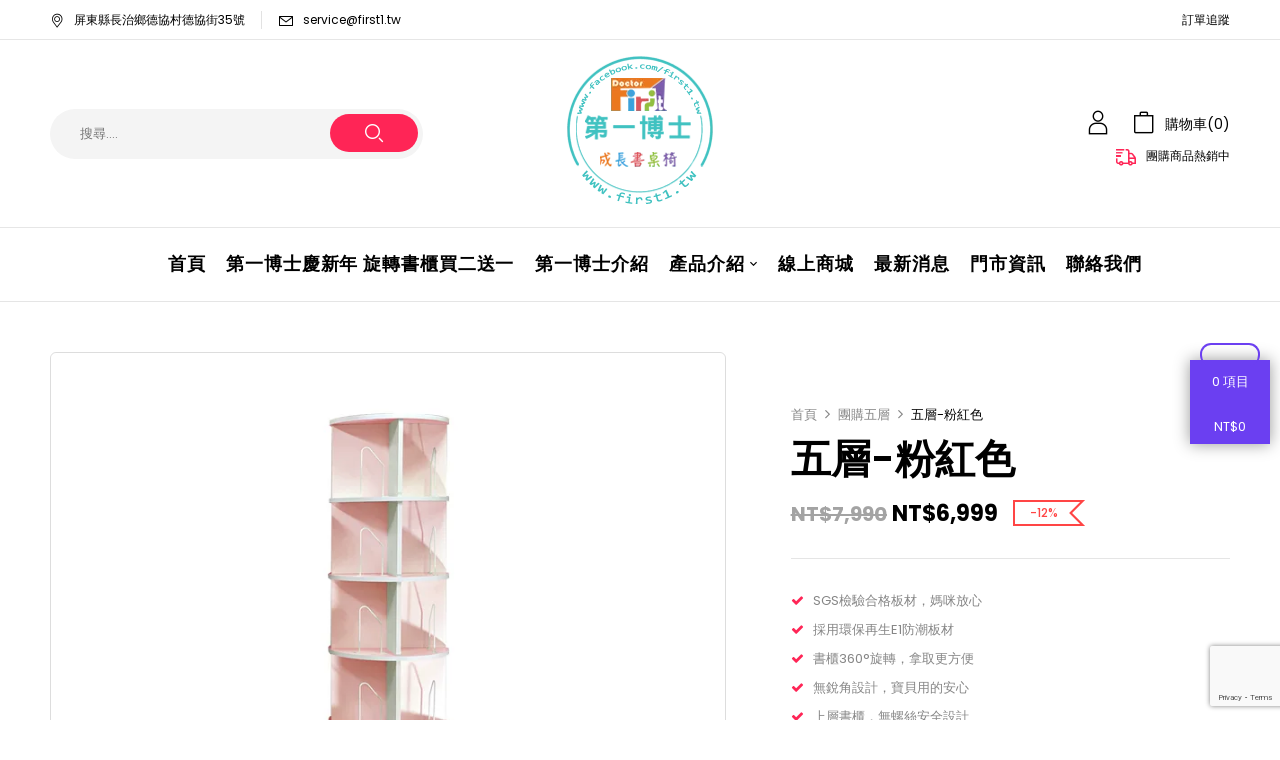

--- FILE ---
content_type: text/html; charset=UTF-8
request_url: https://first1.tw/product/g5-5/
body_size: 35783
content:
  <!DOCTYPE html>
<html dir="ltr" lang="zh-TW">
<!--<![endif]-->
<head>
	<meta charset="UTF-8">
	<meta name="viewport" content="width=device-width">
	<link rel="profile" href="//gmpg.org/xfn/11">
	<title>五層-粉紅色 - 第一博士 成長書桌椅 旋轉書櫃</title>
	<style>img:is([sizes="auto" i], [sizes^="auto," i]) { contain-intrinsic-size: 3000px 1500px }</style>
	
		<!-- All in One SEO 4.7.6 - aioseo.com -->
	<meta name="description" content="SGS檢驗合格板材，媽咪放心 採用環保再生E1防潮板材 書櫃360°旋轉，拿取更方便 無銳角設計，寶貝用的安心 上層書櫃，無螺絲安全設計 藏書容量ＵＰＵＰ！ 層數：3-5層 顏色：白色 (下單前請先確認有無現貨) 產品介紹 - 點我了解 第一博士成長書桌椅全系列兒童書桌椅零組件均在台灣製造生產，專業研發團隊針對東方人體形設計符合人體工學升降書桌椅。註冊商標代表品牌企業專業負責及永續經營的決心，您毋須擔心往後更換零件之問題！第一博士成長桌書椅全台直營門市價格統一，您不必擔心當冤大頭四處比價。成長書桌椅、小孩成長椅、旋轉書櫃等，熱情推薦中。" />
	<meta name="robots" content="max-image-preview:large" />
	<link rel="canonical" href="https://first1.tw/product/g5-5/" />
	<meta name="generator" content="All in One SEO (AIOSEO) 4.7.6" />
		<meta property="og:locale" content="zh_TW" />
		<meta property="og:site_name" content="第一博士 成長書桌椅 旋轉書櫃 -" />
		<meta property="og:type" content="article" />
		<meta property="og:title" content="五層-粉紅色 - 第一博士 成長書桌椅 旋轉書櫃" />
		<meta property="og:description" content="SGS檢驗合格板材，媽咪放心 採用環保再生E1防潮板材 書櫃360°旋轉，拿取更方便 無銳角設計，寶貝用的安心 上層書櫃，無螺絲安全設計 藏書容量ＵＰＵＰ！ 層數：3-5層 顏色：白色 (下單前請先確認有無現貨) 產品介紹 - 點我了解 第一博士成長書桌椅全系列兒童書桌椅零組件均在台灣製造生產，專業研發團隊針對東方人體形設計符合人體工學升降書桌椅。註冊商標代表品牌企業專業負責及永續經營的決心，您毋須擔心往後更換零件之問題！第一博士成長桌書椅全台直營門市價格統一，您不必擔心當冤大頭四處比價。成長書桌椅、小孩成長椅、旋轉書櫃等，熱情推薦中。" />
		<meta property="og:url" content="https://first1.tw/product/g5-5/" />
		<meta property="og:image" content="https://first1.tw/wp-content/uploads/2021/10/logo512.png" />
		<meta property="og:image:secure_url" content="https://first1.tw/wp-content/uploads/2021/10/logo512.png" />
		<meta property="og:image:width" content="512" />
		<meta property="og:image:height" content="512" />
		<meta property="article:published_time" content="2021-11-14T03:31:26+00:00" />
		<meta property="article:modified_time" content="2025-01-01T04:28:51+00:00" />
		<meta property="article:publisher" content="https://www.facebook.com/first1.tw/" />
		<meta name="twitter:card" content="summary" />
		<meta name="twitter:title" content="五層-粉紅色 - 第一博士 成長書桌椅 旋轉書櫃" />
		<meta name="twitter:description" content="SGS檢驗合格板材，媽咪放心 採用環保再生E1防潮板材 書櫃360°旋轉，拿取更方便 無銳角設計，寶貝用的安心 上層書櫃，無螺絲安全設計 藏書容量ＵＰＵＰ！ 層數：3-5層 顏色：白色 (下單前請先確認有無現貨) 產品介紹 - 點我了解 第一博士成長書桌椅全系列兒童書桌椅零組件均在台灣製造生產，專業研發團隊針對東方人體形設計符合人體工學升降書桌椅。註冊商標代表品牌企業專業負責及永續經營的決心，您毋須擔心往後更換零件之問題！第一博士成長桌書椅全台直營門市價格統一，您不必擔心當冤大頭四處比價。成長書桌椅、小孩成長椅、旋轉書櫃等，熱情推薦中。" />
		<meta name="twitter:image" content="https://first1.tw/wp-content/uploads/2021/10/logo512.png" />
		<script type="application/ld+json" class="aioseo-schema">
			{"@context":"https:\/\/schema.org","@graph":[{"@type":"BreadcrumbList","@id":"https:\/\/first1.tw\/product\/g5-5\/#breadcrumblist","itemListElement":[{"@type":"ListItem","@id":"https:\/\/first1.tw\/#listItem","position":1,"name":"\u4e3b\u9801","item":"https:\/\/first1.tw\/","nextItem":{"@type":"ListItem","@id":"https:\/\/first1.tw\/product\/g5-5\/#listItem","name":"\u4e94\u5c64-\u7c89\u7d05\u8272"}},{"@type":"ListItem","@id":"https:\/\/first1.tw\/product\/g5-5\/#listItem","position":2,"name":"\u4e94\u5c64-\u7c89\u7d05\u8272","previousItem":{"@type":"ListItem","@id":"https:\/\/first1.tw\/#listItem","name":"\u4e3b\u9801"}}]},{"@type":"ItemPage","@id":"https:\/\/first1.tw\/product\/g5-5\/#itempage","url":"https:\/\/first1.tw\/product\/g5-5\/","name":"\u4e94\u5c64-\u7c89\u7d05\u8272 - \u7b2c\u4e00\u535a\u58eb \u6210\u9577\u66f8\u684c\u6905 \u65cb\u8f49\u66f8\u6ac3","description":"SGS\u6aa2\u9a57\u5408\u683c\u677f\u6750\uff0c\u5abd\u54aa\u653e\u5fc3 \u63a1\u7528\u74b0\u4fdd\u518d\u751fE1\u9632\u6f6e\u677f\u6750 \u66f8\u6ac3360\u00b0\u65cb\u8f49\uff0c\u62ff\u53d6\u66f4\u65b9\u4fbf \u7121\u92b3\u89d2\u8a2d\u8a08\uff0c\u5bf6\u8c9d\u7528\u7684\u5b89\u5fc3 \u4e0a\u5c64\u66f8\u6ac3\uff0c\u7121\u87ba\u7d72\u5b89\u5168\u8a2d\u8a08 \u85cf\u66f8\u5bb9\u91cf\uff35\uff30\uff35\uff30\uff01 \u5c64\u6578\uff1a3-5\u5c64 \u984f\u8272\uff1a\u767d\u8272 (\u4e0b\u55ae\u524d\u8acb\u5148\u78ba\u8a8d\u6709\u7121\u73fe\u8ca8) \u7522\u54c1\u4ecb\u7d39 - \u9ede\u6211\u4e86\u89e3 \u7b2c\u4e00\u535a\u58eb\u6210\u9577\u66f8\u684c\u6905\u5168\u7cfb\u5217\u5152\u7ae5\u66f8\u684c\u6905\u96f6\u7d44\u4ef6\u5747\u5728\u53f0\u7063\u88fd\u9020\u751f\u7522\uff0c\u5c08\u696d\u7814\u767c\u5718\u968a\u91dd\u5c0d\u6771\u65b9\u4eba\u9ad4\u5f62\u8a2d\u8a08\u7b26\u5408\u4eba\u9ad4\u5de5\u5b78\u5347\u964d\u66f8\u684c\u6905\u3002\u8a3b\u518a\u5546\u6a19\u4ee3\u8868\u54c1\u724c\u4f01\u696d\u5c08\u696d\u8ca0\u8cac\u53ca\u6c38\u7e8c\u7d93\u71df\u7684\u6c7a\u5fc3\uff0c\u60a8\u6bcb\u9808\u64d4\u5fc3\u5f80\u5f8c\u66f4\u63db\u96f6\u4ef6\u4e4b\u554f\u984c\uff01\u7b2c\u4e00\u535a\u58eb\u6210\u9577\u684c\u66f8\u6905\u5168\u53f0\u76f4\u71df\u9580\u5e02\u50f9\u683c\u7d71\u4e00\uff0c\u60a8\u4e0d\u5fc5\u64d4\u5fc3\u7576\u51a4\u5927\u982d\u56db\u8655\u6bd4\u50f9\u3002\u6210\u9577\u66f8\u684c\u6905\u3001\u5c0f\u5b69\u6210\u9577\u6905\u3001\u65cb\u8f49\u66f8\u6ac3\u7b49\uff0c\u71b1\u60c5\u63a8\u85a6\u4e2d\u3002","inLanguage":"zh-TW","isPartOf":{"@id":"https:\/\/first1.tw\/#website"},"breadcrumb":{"@id":"https:\/\/first1.tw\/product\/g5-5\/#breadcrumblist"},"image":{"@type":"ImageObject","url":"https:\/\/first1.tw\/wp-content\/uploads\/2021\/11\/5-\u7c89\u8272.jpg","@id":"https:\/\/first1.tw\/product\/g5-5\/#mainImage","width":750,"height":600},"primaryImageOfPage":{"@id":"https:\/\/first1.tw\/product\/g5-5\/#mainImage"},"datePublished":"2021-11-14T11:31:26+08:00","dateModified":"2025-01-01T12:28:51+08:00"},{"@type":"Organization","@id":"https:\/\/first1.tw\/#organization","name":"\u7b2c\u4e00\u535a\u58eb \u6210\u9577\u66f8\u684c\u6905","url":"https:\/\/first1.tw\/","logo":{"@type":"ImageObject","url":"https:\/\/first1.tw\/wp-content\/uploads\/2021\/10\/logo512.png","@id":"https:\/\/first1.tw\/product\/g5-5\/#organizationLogo","width":512,"height":512},"image":{"@id":"https:\/\/first1.tw\/product\/g5-5\/#organizationLogo"},"sameAs":["https:\/\/www.facebook.com\/first1.tw\/","https:\/\/www.youtube.com\/channel\/UC5VD2Sm5CZY0Vv1dGj6JHWA"]},{"@type":"WebSite","@id":"https:\/\/first1.tw\/#website","url":"https:\/\/first1.tw\/","name":"\u7b2c\u4e00\u535a\u58eb \u6210\u9577\u66f8\u684c\u6905 \u65cb\u8f49\u66f8\u6ac3","inLanguage":"zh-TW","publisher":{"@id":"https:\/\/first1.tw\/#organization"}}]}
		</script>
		<!-- All in One SEO -->

<link rel='dns-prefetch' href='//fonts.googleapis.com' />
<link rel="alternate" type="application/rss+xml" title="訂閱《第一博士 成長書桌椅 旋轉書櫃》&raquo; 資訊提供" href="https://first1.tw/feed/" />
<link rel="alternate" type="application/rss+xml" title="訂閱《第一博士 成長書桌椅 旋轉書櫃》&raquo; 留言的資訊提供" href="https://first1.tw/comments/feed/" />
<script type="text/javascript">
/* <![CDATA[ */
window._wpemojiSettings = {"baseUrl":"https:\/\/s.w.org\/images\/core\/emoji\/15.0.3\/72x72\/","ext":".png","svgUrl":"https:\/\/s.w.org\/images\/core\/emoji\/15.0.3\/svg\/","svgExt":".svg","source":{"concatemoji":"https:\/\/first1.tw\/wp-includes\/js\/wp-emoji-release.min.js?ver=6.7.1"}};
/*! This file is auto-generated */
!function(i,n){var o,s,e;function c(e){try{var t={supportTests:e,timestamp:(new Date).valueOf()};sessionStorage.setItem(o,JSON.stringify(t))}catch(e){}}function p(e,t,n){e.clearRect(0,0,e.canvas.width,e.canvas.height),e.fillText(t,0,0);var t=new Uint32Array(e.getImageData(0,0,e.canvas.width,e.canvas.height).data),r=(e.clearRect(0,0,e.canvas.width,e.canvas.height),e.fillText(n,0,0),new Uint32Array(e.getImageData(0,0,e.canvas.width,e.canvas.height).data));return t.every(function(e,t){return e===r[t]})}function u(e,t,n){switch(t){case"flag":return n(e,"\ud83c\udff3\ufe0f\u200d\u26a7\ufe0f","\ud83c\udff3\ufe0f\u200b\u26a7\ufe0f")?!1:!n(e,"\ud83c\uddfa\ud83c\uddf3","\ud83c\uddfa\u200b\ud83c\uddf3")&&!n(e,"\ud83c\udff4\udb40\udc67\udb40\udc62\udb40\udc65\udb40\udc6e\udb40\udc67\udb40\udc7f","\ud83c\udff4\u200b\udb40\udc67\u200b\udb40\udc62\u200b\udb40\udc65\u200b\udb40\udc6e\u200b\udb40\udc67\u200b\udb40\udc7f");case"emoji":return!n(e,"\ud83d\udc26\u200d\u2b1b","\ud83d\udc26\u200b\u2b1b")}return!1}function f(e,t,n){var r="undefined"!=typeof WorkerGlobalScope&&self instanceof WorkerGlobalScope?new OffscreenCanvas(300,150):i.createElement("canvas"),a=r.getContext("2d",{willReadFrequently:!0}),o=(a.textBaseline="top",a.font="600 32px Arial",{});return e.forEach(function(e){o[e]=t(a,e,n)}),o}function t(e){var t=i.createElement("script");t.src=e,t.defer=!0,i.head.appendChild(t)}"undefined"!=typeof Promise&&(o="wpEmojiSettingsSupports",s=["flag","emoji"],n.supports={everything:!0,everythingExceptFlag:!0},e=new Promise(function(e){i.addEventListener("DOMContentLoaded",e,{once:!0})}),new Promise(function(t){var n=function(){try{var e=JSON.parse(sessionStorage.getItem(o));if("object"==typeof e&&"number"==typeof e.timestamp&&(new Date).valueOf()<e.timestamp+604800&&"object"==typeof e.supportTests)return e.supportTests}catch(e){}return null}();if(!n){if("undefined"!=typeof Worker&&"undefined"!=typeof OffscreenCanvas&&"undefined"!=typeof URL&&URL.createObjectURL&&"undefined"!=typeof Blob)try{var e="postMessage("+f.toString()+"("+[JSON.stringify(s),u.toString(),p.toString()].join(",")+"));",r=new Blob([e],{type:"text/javascript"}),a=new Worker(URL.createObjectURL(r),{name:"wpTestEmojiSupports"});return void(a.onmessage=function(e){c(n=e.data),a.terminate(),t(n)})}catch(e){}c(n=f(s,u,p))}t(n)}).then(function(e){for(var t in e)n.supports[t]=e[t],n.supports.everything=n.supports.everything&&n.supports[t],"flag"!==t&&(n.supports.everythingExceptFlag=n.supports.everythingExceptFlag&&n.supports[t]);n.supports.everythingExceptFlag=n.supports.everythingExceptFlag&&!n.supports.flag,n.DOMReady=!1,n.readyCallback=function(){n.DOMReady=!0}}).then(function(){return e}).then(function(){var e;n.supports.everything||(n.readyCallback(),(e=n.source||{}).concatemoji?t(e.concatemoji):e.wpemoji&&e.twemoji&&(t(e.twemoji),t(e.wpemoji)))}))}((window,document),window._wpemojiSettings);
/* ]]> */
</script>
<style id='wp-emoji-styles-inline-css' type='text/css'>

	img.wp-smiley, img.emoji {
		display: inline !important;
		border: none !important;
		box-shadow: none !important;
		height: 1em !important;
		width: 1em !important;
		margin: 0 0.07em !important;
		vertical-align: -0.1em !important;
		background: none !important;
		padding: 0 !important;
	}
</style>
<link rel='stylesheet' id='wp-block-library-css' href='https://first1.tw/wp-includes/css/dist/block-library/style.min.css?ver=6.7.1' type='text/css' media='all' />
<style id='classic-theme-styles-inline-css' type='text/css'>
/*! This file is auto-generated */
.wp-block-button__link{color:#fff;background-color:#32373c;border-radius:9999px;box-shadow:none;text-decoration:none;padding:calc(.667em + 2px) calc(1.333em + 2px);font-size:1.125em}.wp-block-file__button{background:#32373c;color:#fff;text-decoration:none}
</style>
<style id='global-styles-inline-css' type='text/css'>
:root{--wp--preset--aspect-ratio--square: 1;--wp--preset--aspect-ratio--4-3: 4/3;--wp--preset--aspect-ratio--3-4: 3/4;--wp--preset--aspect-ratio--3-2: 3/2;--wp--preset--aspect-ratio--2-3: 2/3;--wp--preset--aspect-ratio--16-9: 16/9;--wp--preset--aspect-ratio--9-16: 9/16;--wp--preset--color--black: #000000;--wp--preset--color--cyan-bluish-gray: #abb8c3;--wp--preset--color--white: #ffffff;--wp--preset--color--pale-pink: #f78da7;--wp--preset--color--vivid-red: #cf2e2e;--wp--preset--color--luminous-vivid-orange: #ff6900;--wp--preset--color--luminous-vivid-amber: #fcb900;--wp--preset--color--light-green-cyan: #7bdcb5;--wp--preset--color--vivid-green-cyan: #00d084;--wp--preset--color--pale-cyan-blue: #8ed1fc;--wp--preset--color--vivid-cyan-blue: #0693e3;--wp--preset--color--vivid-purple: #9b51e0;--wp--preset--gradient--vivid-cyan-blue-to-vivid-purple: linear-gradient(135deg,rgba(6,147,227,1) 0%,rgb(155,81,224) 100%);--wp--preset--gradient--light-green-cyan-to-vivid-green-cyan: linear-gradient(135deg,rgb(122,220,180) 0%,rgb(0,208,130) 100%);--wp--preset--gradient--luminous-vivid-amber-to-luminous-vivid-orange: linear-gradient(135deg,rgba(252,185,0,1) 0%,rgba(255,105,0,1) 100%);--wp--preset--gradient--luminous-vivid-orange-to-vivid-red: linear-gradient(135deg,rgba(255,105,0,1) 0%,rgb(207,46,46) 100%);--wp--preset--gradient--very-light-gray-to-cyan-bluish-gray: linear-gradient(135deg,rgb(238,238,238) 0%,rgb(169,184,195) 100%);--wp--preset--gradient--cool-to-warm-spectrum: linear-gradient(135deg,rgb(74,234,220) 0%,rgb(151,120,209) 20%,rgb(207,42,186) 40%,rgb(238,44,130) 60%,rgb(251,105,98) 80%,rgb(254,248,76) 100%);--wp--preset--gradient--blush-light-purple: linear-gradient(135deg,rgb(255,206,236) 0%,rgb(152,150,240) 100%);--wp--preset--gradient--blush-bordeaux: linear-gradient(135deg,rgb(254,205,165) 0%,rgb(254,45,45) 50%,rgb(107,0,62) 100%);--wp--preset--gradient--luminous-dusk: linear-gradient(135deg,rgb(255,203,112) 0%,rgb(199,81,192) 50%,rgb(65,88,208) 100%);--wp--preset--gradient--pale-ocean: linear-gradient(135deg,rgb(255,245,203) 0%,rgb(182,227,212) 50%,rgb(51,167,181) 100%);--wp--preset--gradient--electric-grass: linear-gradient(135deg,rgb(202,248,128) 0%,rgb(113,206,126) 100%);--wp--preset--gradient--midnight: linear-gradient(135deg,rgb(2,3,129) 0%,rgb(40,116,252) 100%);--wp--preset--font-size--small: 13px;--wp--preset--font-size--medium: 20px;--wp--preset--font-size--large: 36px;--wp--preset--font-size--x-large: 42px;--wp--preset--font-family--inter: "Inter", sans-serif;--wp--preset--font-family--cardo: Cardo;--wp--preset--spacing--20: 0.44rem;--wp--preset--spacing--30: 0.67rem;--wp--preset--spacing--40: 1rem;--wp--preset--spacing--50: 1.5rem;--wp--preset--spacing--60: 2.25rem;--wp--preset--spacing--70: 3.38rem;--wp--preset--spacing--80: 5.06rem;--wp--preset--shadow--natural: 6px 6px 9px rgba(0, 0, 0, 0.2);--wp--preset--shadow--deep: 12px 12px 50px rgba(0, 0, 0, 0.4);--wp--preset--shadow--sharp: 6px 6px 0px rgba(0, 0, 0, 0.2);--wp--preset--shadow--outlined: 6px 6px 0px -3px rgba(255, 255, 255, 1), 6px 6px rgba(0, 0, 0, 1);--wp--preset--shadow--crisp: 6px 6px 0px rgba(0, 0, 0, 1);}:where(.is-layout-flex){gap: 0.5em;}:where(.is-layout-grid){gap: 0.5em;}body .is-layout-flex{display: flex;}.is-layout-flex{flex-wrap: wrap;align-items: center;}.is-layout-flex > :is(*, div){margin: 0;}body .is-layout-grid{display: grid;}.is-layout-grid > :is(*, div){margin: 0;}:where(.wp-block-columns.is-layout-flex){gap: 2em;}:where(.wp-block-columns.is-layout-grid){gap: 2em;}:where(.wp-block-post-template.is-layout-flex){gap: 1.25em;}:where(.wp-block-post-template.is-layout-grid){gap: 1.25em;}.has-black-color{color: var(--wp--preset--color--black) !important;}.has-cyan-bluish-gray-color{color: var(--wp--preset--color--cyan-bluish-gray) !important;}.has-white-color{color: var(--wp--preset--color--white) !important;}.has-pale-pink-color{color: var(--wp--preset--color--pale-pink) !important;}.has-vivid-red-color{color: var(--wp--preset--color--vivid-red) !important;}.has-luminous-vivid-orange-color{color: var(--wp--preset--color--luminous-vivid-orange) !important;}.has-luminous-vivid-amber-color{color: var(--wp--preset--color--luminous-vivid-amber) !important;}.has-light-green-cyan-color{color: var(--wp--preset--color--light-green-cyan) !important;}.has-vivid-green-cyan-color{color: var(--wp--preset--color--vivid-green-cyan) !important;}.has-pale-cyan-blue-color{color: var(--wp--preset--color--pale-cyan-blue) !important;}.has-vivid-cyan-blue-color{color: var(--wp--preset--color--vivid-cyan-blue) !important;}.has-vivid-purple-color{color: var(--wp--preset--color--vivid-purple) !important;}.has-black-background-color{background-color: var(--wp--preset--color--black) !important;}.has-cyan-bluish-gray-background-color{background-color: var(--wp--preset--color--cyan-bluish-gray) !important;}.has-white-background-color{background-color: var(--wp--preset--color--white) !important;}.has-pale-pink-background-color{background-color: var(--wp--preset--color--pale-pink) !important;}.has-vivid-red-background-color{background-color: var(--wp--preset--color--vivid-red) !important;}.has-luminous-vivid-orange-background-color{background-color: var(--wp--preset--color--luminous-vivid-orange) !important;}.has-luminous-vivid-amber-background-color{background-color: var(--wp--preset--color--luminous-vivid-amber) !important;}.has-light-green-cyan-background-color{background-color: var(--wp--preset--color--light-green-cyan) !important;}.has-vivid-green-cyan-background-color{background-color: var(--wp--preset--color--vivid-green-cyan) !important;}.has-pale-cyan-blue-background-color{background-color: var(--wp--preset--color--pale-cyan-blue) !important;}.has-vivid-cyan-blue-background-color{background-color: var(--wp--preset--color--vivid-cyan-blue) !important;}.has-vivid-purple-background-color{background-color: var(--wp--preset--color--vivid-purple) !important;}.has-black-border-color{border-color: var(--wp--preset--color--black) !important;}.has-cyan-bluish-gray-border-color{border-color: var(--wp--preset--color--cyan-bluish-gray) !important;}.has-white-border-color{border-color: var(--wp--preset--color--white) !important;}.has-pale-pink-border-color{border-color: var(--wp--preset--color--pale-pink) !important;}.has-vivid-red-border-color{border-color: var(--wp--preset--color--vivid-red) !important;}.has-luminous-vivid-orange-border-color{border-color: var(--wp--preset--color--luminous-vivid-orange) !important;}.has-luminous-vivid-amber-border-color{border-color: var(--wp--preset--color--luminous-vivid-amber) !important;}.has-light-green-cyan-border-color{border-color: var(--wp--preset--color--light-green-cyan) !important;}.has-vivid-green-cyan-border-color{border-color: var(--wp--preset--color--vivid-green-cyan) !important;}.has-pale-cyan-blue-border-color{border-color: var(--wp--preset--color--pale-cyan-blue) !important;}.has-vivid-cyan-blue-border-color{border-color: var(--wp--preset--color--vivid-cyan-blue) !important;}.has-vivid-purple-border-color{border-color: var(--wp--preset--color--vivid-purple) !important;}.has-vivid-cyan-blue-to-vivid-purple-gradient-background{background: var(--wp--preset--gradient--vivid-cyan-blue-to-vivid-purple) !important;}.has-light-green-cyan-to-vivid-green-cyan-gradient-background{background: var(--wp--preset--gradient--light-green-cyan-to-vivid-green-cyan) !important;}.has-luminous-vivid-amber-to-luminous-vivid-orange-gradient-background{background: var(--wp--preset--gradient--luminous-vivid-amber-to-luminous-vivid-orange) !important;}.has-luminous-vivid-orange-to-vivid-red-gradient-background{background: var(--wp--preset--gradient--luminous-vivid-orange-to-vivid-red) !important;}.has-very-light-gray-to-cyan-bluish-gray-gradient-background{background: var(--wp--preset--gradient--very-light-gray-to-cyan-bluish-gray) !important;}.has-cool-to-warm-spectrum-gradient-background{background: var(--wp--preset--gradient--cool-to-warm-spectrum) !important;}.has-blush-light-purple-gradient-background{background: var(--wp--preset--gradient--blush-light-purple) !important;}.has-blush-bordeaux-gradient-background{background: var(--wp--preset--gradient--blush-bordeaux) !important;}.has-luminous-dusk-gradient-background{background: var(--wp--preset--gradient--luminous-dusk) !important;}.has-pale-ocean-gradient-background{background: var(--wp--preset--gradient--pale-ocean) !important;}.has-electric-grass-gradient-background{background: var(--wp--preset--gradient--electric-grass) !important;}.has-midnight-gradient-background{background: var(--wp--preset--gradient--midnight) !important;}.has-small-font-size{font-size: var(--wp--preset--font-size--small) !important;}.has-medium-font-size{font-size: var(--wp--preset--font-size--medium) !important;}.has-large-font-size{font-size: var(--wp--preset--font-size--large) !important;}.has-x-large-font-size{font-size: var(--wp--preset--font-size--x-large) !important;}
:where(.wp-block-post-template.is-layout-flex){gap: 1.25em;}:where(.wp-block-post-template.is-layout-grid){gap: 1.25em;}
:where(.wp-block-columns.is-layout-flex){gap: 2em;}:where(.wp-block-columns.is-layout-grid){gap: 2em;}
:root :where(.wp-block-pullquote){font-size: 1.5em;line-height: 1.6;}
</style>
<link rel='stylesheet' id='select2-css-css' href='https://first1.tw/wp-content/plugins/affs/assets/css/select2/select2.min.css?ver=6.7.1' type='text/css' media='all' />
<link rel='stylesheet' id='fs_affiliates-font-awesome-css' href='https://first1.tw/wp-content/plugins/affs/assets/css/font-awesome.min.css?ver=7.8' type='text/css' media='all' />
<link rel='stylesheet' id='fs_affiliates-status-css' href='https://first1.tw/wp-content/plugins/affs/assets/css/frontend/frontend-status-button-design.css?ver=7.8' type='text/css' media='all' />
<link rel='stylesheet' id='fs_affiliates-dashboard-css' href='https://first1.tw/wp-content/plugins/affs/assets/css/frontend/dashboard.css?ver=7.8' type='text/css' media='all' />
<link rel='stylesheet' id='fs_affiliates-mobile-responsive-css' href='https://first1.tw/wp-content/plugins/affs/assets/css/frontend/table-mobile-responsive.css?ver=7.8' type='text/css' media='all' />
<link rel='stylesheet' id='contact-form-7-css' href='https://first1.tw/wp-content/plugins/contact-form-7/includes/css/styles.css?ver=6.0.1' type='text/css' media='all' />
<style id='woocommerce-inline-inline-css' type='text/css'>
.woocommerce form .form-row .required { visibility: visible; }
</style>
<link rel='stylesheet' id='bwp_woocommerce_filter_products-css' href='https://first1.tw/wp-content/plugins/wpbingo/assets/css/bwp_ajax_filter.css?ver=6.7.1' type='text/css' media='all' />
<link rel='stylesheet' id='buy-together-frontend-css' href='https://first1.tw/wp-content/plugins/wpbingo/lib/buy-together/assets/css/frontend.css?ver=6.7.1' type='text/css' media='all' />
<link rel='stylesheet' id='acl_woosc-frontend-css' href='https://first1.tw/wp-content/plugins/woo-onepage/assets/css/frontend.css?ver=1.0.0' type='text/css' media='all' />
<link rel='stylesheet' id='acl_woosc-select-option-style-css' href='https://first1.tw/wp-content/plugins/woo-onepage/assets/css/select-option-style.css?ver=1.0.0' type='text/css' media='all' />
<link rel='stylesheet' id='kidsy-fonts-css' href='https://fonts.googleapis.com/css?family=Poppins%3Aital%2Cwght%400%2C300%3B0%2C400%3B0%2C500%3B0%2C600%3B0%2C700%3B0%2C800%3B0%2C900%3B1%2C300%3B1%2C400%3B1%2C500%3B1%2C600%3B1%2C700%3B1%2C800%3B1%2C900%7CBubblegum+Sans%7COpen%2BSans&#038;subset=latin%2Clatin-ext' type='text/css' media='all' />
<link rel='stylesheet' id='kidsy-style-css' href='https://first1.tw/wp-content/themes/kidsy-child/style.css?ver=6.7.1' type='text/css' media='all' />
<!--[if lt IE 9]>
<link rel='stylesheet' id='kidsy-ie-css' href='https://first1.tw/wp-content/themes/kidsy/css/ie.css?ver=20131205' type='text/css' media='all' />
<![endif]-->
<link rel='stylesheet' id='bootstrap-css' href='https://first1.tw/wp-content/themes/kidsy/css/bootstrap.css?ver=6.7.1' type='text/css' media='all' />
<link rel='stylesheet' id='circlestime-css' href='https://first1.tw/wp-content/themes/kidsy/css/jquery.circlestime.css' type='text/css' media='all' />
<link rel='stylesheet' id='mmenu-all-css' href='https://first1.tw/wp-content/themes/kidsy/css/jquery.mmenu.all.css?ver=6.7.1' type='text/css' media='all' />
<link rel='stylesheet' id='slick-css' href='https://first1.tw/wp-content/themes/kidsy/css/slick/slick.css' type='text/css' media='all' />
<link rel='stylesheet' id='font-awesome-css' href='https://first1.tw/wp-content/plugins/elementor/assets/lib/font-awesome/css/font-awesome.min.css?ver=4.7.0' type='text/css' media='all' />
<style id='font-awesome-inline-css' type='text/css'>
[data-font="FontAwesome"]:before {font-family: 'FontAwesome' !important;content: attr(data-icon) !important;speak: none !important;font-weight: normal !important;font-variant: normal !important;text-transform: none !important;line-height: 1 !important;font-style: normal !important;-webkit-font-smoothing: antialiased !important;-moz-osx-font-smoothing: grayscale !important;}
</style>
<link rel='stylesheet' id='materia-css' href='https://first1.tw/wp-content/themes/kidsy/css/materia.css?ver=6.7.1' type='text/css' media='all' />
<link rel='stylesheet' id='elegant-css' href='https://first1.tw/wp-content/themes/kidsy/css/elegant.css?ver=6.7.1' type='text/css' media='all' />
<link rel='stylesheet' id='wpbingo-css' href='https://first1.tw/wp-content/themes/kidsy/css/wpbingo.css?ver=6.7.1' type='text/css' media='all' />
<link rel='stylesheet' id='photoswipe-css' href='https://first1.tw/wp-content/plugins/woocommerce/assets/css/photoswipe/photoswipe.min.css?ver=9.4.3' type='text/css' media='all' />
<link rel='stylesheet' id='wpbingo2-css' href='https://first1.tw/wp-content/themes/kidsy/css/wpbingo2.css?ver=6.7.1' type='text/css' media='all' />
<link rel='stylesheet' id='icomoon-css' href='https://first1.tw/wp-content/themes/kidsy/css/icomoon.css?ver=6.7.1' type='text/css' media='all' />
<link rel='stylesheet' id='kidsy-style-template-css' href='https://first1.tw/wp-content/themes/kidsy/css/template.css?ver=6.7.1' type='text/css' media='all' />
<link rel='stylesheet' id='tawcvs-frontend-css' href='https://first1.tw/wp-content/plugins/variation-swatches-for-woocommerce/assets/css/frontend.css?ver=2.2.3' type='text/css' media='all' />
<link rel='stylesheet' id='woo_discount_pro_style-css' href='https://first1.tw/wp-content/plugins/woo-discount-rules-pro/Assets/Css/awdr_style.css?ver=2.3.7' type='text/css' media='all' />
<link rel='stylesheet' id='styles-child-css' href='https://first1.tw/wp-content/themes/kidsy-child/style.css?ver=6.7.1' type='text/css' media='all' />
<script type="text/template" id="tmpl-variation-template">
	<div class="woocommerce-variation-description">{{{ data.variation.variation_description }}}</div>
	<div class="woocommerce-variation-price">{{{ data.variation.price_html }}}</div>
	<div class="woocommerce-variation-availability">{{{ data.variation.availability_html }}}</div>
</script>
<script type="text/template" id="tmpl-unavailable-variation-template">
	<p role="alert">抱歉，此商品已下架，請選擇不同的組合</p>
</script>
<script type="text/javascript" src="https://first1.tw/wp-includes/js/jquery/jquery.min.js?ver=3.7.1" id="jquery-core-js"></script>
<script type="text/javascript" src="https://first1.tw/wp-includes/js/jquery/jquery-migrate.min.js?ver=3.4.1" id="jquery-migrate-js"></script>
<script type="text/javascript" src="https://first1.tw/wp-content/plugins/affs/assets/js/select2/select2.full.min.js?ver=4.0.5" id="select2-js" data-wp-strategy="defer"></script>
<script type="text/javascript" id="fs-enhanced-select2-js-extra">
/* <![CDATA[ */
var fs_enhanced_select_params = {"ajax_url":"https:\/\/first1.tw\/wp-admin\/admin-ajax.php","search_nonce":"5a7ab1d0f3"};
/* ]]> */
</script>
<script type="text/javascript" src="https://first1.tw/wp-content/plugins/affs/assets/js/fs-enhanced-select.js?ver=7.8" id="fs-enhanced-select2-js"></script>
<script type="text/javascript" src="https://first1.tw/wp-content/plugins/affs/assets/js/blockUI/jquery.blockUI.js?ver=2.70.0" id="fs_blockUI-js"></script>
<script type="text/javascript" id="fs-affiliates-form-js-extra">
/* <![CDATA[ */
var fs_affiliates_form_params = {"ajax_url":"https:\/\/first1.tw\/wp-admin\/admin-ajax.php","username_validation_msg":"Username should not be empty","useremail_validation_msg":"Email should not be empty","username_nonce":"23ac88f508","useremail_nonce":"07110f0eeb","url_nonce":"76df84d1ad","fbshare":"no","tweet":"no","gplusshare":"no","vkshare":"no","fbappid":"","redirecturl":"https:\/\/first1.tw\/product\/g5-5\/","referral_url_type":"1","static_referral_url":"https:\/\/first1.tw","empty_campain_msg":" Please select the Campaign","is_checkout_page":""};
/* ]]> */
</script>
<script type="text/javascript" src="https://first1.tw/wp-content/plugins/affs/assets/js/frontend/form.js?ver=7.8" id="fs-affiliates-form-js"></script>
<script type="text/javascript" id="fs_social_actions-js-extra">
/* <![CDATA[ */
var fs_social_action_params = {"fbappid":"","fbshare":"no","tweet":"no","gplusshare":"no","vkshare":"no","redirecturl":"https:\/\/first1.tw\/product\/g5-5\/","success_msg":"Sucessfully Posted","cancel_msg":"Cancel"};
/* ]]> */
</script>
<script type="text/javascript" src="https://first1.tw/wp-content/plugins/affs/assets/js/frontend/fpsocialactions.js?ver=7.8" id="fs_social_actions-js"></script>
<script type="text/javascript" id="fs-affiliates-dashboard-js-extra">
/* <![CDATA[ */
var fs_affiliates_dashboard_params = {"ajax_url":"https:\/\/first1.tw\/wp-admin\/admin-ajax.php","pay_save_nonce":"89716bf6e5","unpaid_commission":"85c2b04fe1","request_submit_confirm":"Are you sure, you want to submit the request?"};
/* ]]> */
</script>
<script type="text/javascript" src="https://first1.tw/wp-content/plugins/affs/assets/js/frontend/dashboard.js?ver=7.8" id="fs-affiliates-dashboard-js"></script>
<script type="text/javascript" src="https://first1.tw/wp-includes/js/dist/hooks.min.js?ver=4d63a3d491d11ffd8ac6" id="wp-hooks-js"></script>
<script type="text/javascript" src="https://first1.tw/wp-includes/js/dist/i18n.min.js?ver=5e580eb46a90c2b997e6" id="wp-i18n-js"></script>
<script type="text/javascript" id="wp-i18n-js-after">
/* <![CDATA[ */
wp.i18n.setLocaleData( { 'text direction\u0004ltr': [ 'ltr' ] } );
/* ]]> */
</script>
<script type="text/javascript" id="zxcvbn-async-js-extra">
/* <![CDATA[ */
var _zxcvbnSettings = {"src":"https:\/\/first1.tw\/wp-includes\/js\/zxcvbn.min.js"};
/* ]]> */
</script>
<script type="text/javascript" src="https://first1.tw/wp-includes/js/zxcvbn-async.min.js?ver=1.0" id="zxcvbn-async-js"></script>
<script type="text/javascript" id="password-strength-meter-js-extra">
/* <![CDATA[ */
var pwsL10n = {"unknown":"\u5bc6\u78bc\u5f37\u5ea6\u672a\u77e5","short":"\u975e\u5e38\u4f4e","bad":"\u4f4e","good":"\u4e2d","strong":"\u9ad8","mismatch":"\u4e0d\u76f8\u7b26"};
/* ]]> */
</script>
<script type="text/javascript" id="password-strength-meter-js-translations">
/* <![CDATA[ */
( function( domain, translations ) {
	var localeData = translations.locale_data[ domain ] || translations.locale_data.messages;
	localeData[""].domain = domain;
	wp.i18n.setLocaleData( localeData, domain );
} )( "default", {"translation-revision-date":"2024-11-21 08:38:08+0000","generator":"GlotPress\/4.0.1","domain":"messages","locale_data":{"messages":{"":{"domain":"messages","plural-forms":"nplurals=1; plural=0;","lang":"zh_TW"},"%1$s is deprecated since version %2$s! Use %3$s instead. Please consider writing more inclusive code.":["\u5f9e %2$s \u7248\u958b\u59cb\uff0c%1$s \u5df2\u6dd8\u6c70\u4e0d\u7528\uff0c\u8acb\u6539\u7528 %3$s\u3002\u5efa\u8b70\u64b0\u5beb\u66f4\u5177\u5305\u5bb9\u6027\u7684\u7a0b\u5f0f\u78bc\u3002"]}},"comment":{"reference":"wp-admin\/js\/password-strength-meter.js"}} );
/* ]]> */
</script>
<script type="text/javascript" src="https://first1.tw/wp-admin/js/password-strength-meter.min.js?ver=6.7.1" id="password-strength-meter-js"></script>
<script type="text/javascript" src="https://first1.tw/wp-content/plugins/woocommerce/assets/js/jquery-blockui/jquery.blockUI.min.js?ver=2.7.0-wc.9.4.3" id="jquery-blockui-js" defer="defer" data-wp-strategy="defer"></script>
<script type="text/javascript" id="wc-add-to-cart-js-extra">
/* <![CDATA[ */
var wc_add_to_cart_params = {"ajax_url":"\/wp-admin\/admin-ajax.php","wc_ajax_url":"\/?wc-ajax=%%endpoint%%","i18n_view_cart":"\u67e5\u770b\u8cfc\u7269\u8eca","cart_url":"https:\/\/first1.tw\/cart\/","is_cart":"","cart_redirect_after_add":"no"};
/* ]]> */
</script>
<script type="text/javascript" src="https://first1.tw/wp-content/plugins/woocommerce/assets/js/frontend/add-to-cart.min.js?ver=9.4.3" id="wc-add-to-cart-js" defer="defer" data-wp-strategy="defer"></script>
<script type="text/javascript" id="wc-single-product-js-extra">
/* <![CDATA[ */
var wc_single_product_params = {"i18n_required_rating_text":"\u8acb\u9078\u64c7\u8a55\u5206","review_rating_required":"yes","flexslider":{"rtl":false,"animation":"slide","smoothHeight":true,"directionNav":false,"controlNav":"thumbnails","slideshow":false,"animationSpeed":500,"animationLoop":false,"allowOneSlide":false},"zoom_enabled":"","zoom_options":[],"photoswipe_enabled":"","photoswipe_options":{"shareEl":false,"closeOnScroll":false,"history":false,"hideAnimationDuration":0,"showAnimationDuration":0},"flexslider_enabled":""};
/* ]]> */
</script>
<script type="text/javascript" src="https://first1.tw/wp-content/plugins/woocommerce/assets/js/frontend/single-product.min.js?ver=9.4.3" id="wc-single-product-js" defer="defer" data-wp-strategy="defer"></script>
<script type="text/javascript" src="https://first1.tw/wp-content/plugins/woocommerce/assets/js/js-cookie/js.cookie.min.js?ver=2.1.4-wc.9.4.3" id="js-cookie-js" defer="defer" data-wp-strategy="defer"></script>
<script type="text/javascript" id="woocommerce-js-extra">
/* <![CDATA[ */
var woocommerce_params = {"ajax_url":"\/wp-admin\/admin-ajax.php","wc_ajax_url":"\/?wc-ajax=%%endpoint%%"};
/* ]]> */
</script>
<script type="text/javascript" src="https://first1.tw/wp-content/plugins/woocommerce/assets/js/frontend/woocommerce.min.js?ver=9.4.3" id="woocommerce-js" defer="defer" data-wp-strategy="defer"></script>
<script type="text/javascript" id="buy-together-frontend-js-extra">
/* <![CDATA[ */
var buy_together = {"ajaxurl":"https:\/\/first1.tw\/wp-admin\/admin-ajax.php","security":"b2c8babdab","text":{"for_num_of_items":"For {{number}} item(s)","add_to_cart_text":"Add All To Cart","adding_to_cart_text":"Adding To Cart...","view_cart":"View cart","no_product_selected_text":"You must select at least one product","add_to_cart_success":"{{number}} product(s) was successfully added to your cart.","add_to_cart_fail_single":"One product is out of stock.","add_to_cart_fail_plural":"{{number}} products were out of stocks."},"price_format":"%1$s%2$s","price_decimals":"0","price_thousand_separator":",","price_decimal_separator":".","currency_symbol":"NT$","wc_tax_enabled":"","cart_url":"https:\/\/first1.tw\/cart\/","ex_tax_or_vat":""};
/* ]]> */
</script>
<script type="text/javascript" src="https://first1.tw/wp-content/plugins/wpbingo/lib/buy-together/assets/js/frontend.js" id="buy-together-frontend-js"></script>
<script type="text/javascript" src="https://first1.tw/wp-content/plugins/woo-onepage/assets/js/select-option.js?ver=1.0.0" id="acl_woosc-select-option-js"></script>
<script type="text/javascript" id="acl_woosc-frontend-js-extra">
/* <![CDATA[ */
var woosc_ajax_object = {"ajax_url":"https:\/\/first1.tw\/wp-admin\/admin-ajax.php","prouct_per_page":"10","image_path":"https:\/\/first1.tw\/wp-content\/plugins\/woo-onepage\/assets\/images\/"};
/* ]]> */
</script>
<script type="text/javascript" src="https://first1.tw/wp-content/plugins/woo-onepage/assets/js/frontend.js?ver=1.0.0" id="acl_woosc-frontend-js"></script>
<script type="text/javascript" src="https://first1.tw/wp-includes/js/underscore.min.js?ver=1.13.7" id="underscore-js"></script>
<script type="text/javascript" id="wp-util-js-extra">
/* <![CDATA[ */
var _wpUtilSettings = {"ajax":{"url":"\/wp-admin\/admin-ajax.php"}};
/* ]]> */
</script>
<script type="text/javascript" src="https://first1.tw/wp-includes/js/wp-util.min.js?ver=6.7.1" id="wp-util-js"></script>
<script type="text/javascript" id="wc-add-to-cart-variation-js-extra">
/* <![CDATA[ */
var wc_add_to_cart_variation_params = {"wc_ajax_url":"\/?wc-ajax=%%endpoint%%","i18n_no_matching_variations_text":"\u5f88\u62b1\u6b49\uff0c\u6c92\u6709\u5546\u54c1\u7b26\u5408\u60a8\u7684\u9078\u64c7\uff0c\u8acb\u91cd\u65b0\u9078\u64c7\u5176\u4ed6\u7d44\u5408\u3002","i18n_make_a_selection_text":"\u8acb\u5148\u9078\u53d6\u4efb\u4e00\u5546\u54c1\u9805\u9078\u518d\u52a0\u5546\u54c1\u9032\u8cfc\u7269\u8eca","i18n_unavailable_text":"\u62b1\u6b49\uff0c\u6b64\u5546\u54c1\u5df2\u4e0b\u67b6\uff0c\u8acb\u9078\u64c7\u4e0d\u540c\u7684\u7d44\u5408"};
/* ]]> */
</script>
<script type="text/javascript" src="https://first1.tw/wp-content/plugins/woocommerce/assets/js/frontend/add-to-cart-variation.min.js?ver=9.4.3" id="wc-add-to-cart-variation-js" defer="defer" data-wp-strategy="defer"></script>
<script type="text/javascript" src="https://first1.tw/wp-content/plugins/woo-discount-rules-pro/Assets/Js/awdr_pro.js?ver=2.3.7" id="woo_discount_pro_script-js"></script>
<link rel="https://api.w.org/" href="https://first1.tw/wp-json/" /><link rel="alternate" title="JSON" type="application/json" href="https://first1.tw/wp-json/wp/v2/product/24495" /><link rel="EditURI" type="application/rsd+xml" title="RSD" href="https://first1.tw/xmlrpc.php?rsd" />
<meta name="generator" content="WordPress 6.7.1" />
<meta name="generator" content="WooCommerce 9.4.3" />
<link rel='shortlink' href='https://first1.tw/?p=24495' />
<link rel="alternate" title="oEmbed (JSON)" type="application/json+oembed" href="https://first1.tw/wp-json/oembed/1.0/embed?url=https%3A%2F%2Ffirst1.tw%2Fproduct%2Fg5-5%2F" />
<link rel="alternate" title="oEmbed (XML)" type="text/xml+oembed" href="https://first1.tw/wp-json/oembed/1.0/embed?url=https%3A%2F%2Ffirst1.tw%2Fproduct%2Fg5-5%2F&#038;format=xml" />
<meta name="generator" content="Redux 4.5.3" /><!-- Analytics by WP Statistics v14.11.4 - https://wp-statistics.com -->
	<noscript><style>.woocommerce-product-gallery{ opacity: 1 !important; }</style></noscript>
	<meta name="generator" content="Elementor 3.25.11; features: additional_custom_breakpoints, e_optimized_control_loading; settings: css_print_method-internal, google_font-enabled, font_display-auto">
			<style>
				.e-con.e-parent:nth-of-type(n+4):not(.e-lazyloaded):not(.e-no-lazyload),
				.e-con.e-parent:nth-of-type(n+4):not(.e-lazyloaded):not(.e-no-lazyload) * {
					background-image: none !important;
				}
				@media screen and (max-height: 1024px) {
					.e-con.e-parent:nth-of-type(n+3):not(.e-lazyloaded):not(.e-no-lazyload),
					.e-con.e-parent:nth-of-type(n+3):not(.e-lazyloaded):not(.e-no-lazyload) * {
						background-image: none !important;
					}
				}
				@media screen and (max-height: 640px) {
					.e-con.e-parent:nth-of-type(n+2):not(.e-lazyloaded):not(.e-no-lazyload),
					.e-con.e-parent:nth-of-type(n+2):not(.e-lazyloaded):not(.e-no-lazyload) * {
						background-image: none !important;
					}
				}
			</style>
			<meta name="generator" content="Powered by Slider Revolution 6.5.5 - responsive, Mobile-Friendly Slider Plugin for WordPress with comfortable drag and drop interface." />
<!-- Global site tag (gtag.js) - Google Analytics -->
<script async src="https://www.googletagmanager.com/gtag/js?id=G-4YPS8S3VTY"></script>
<script>
  window.dataLayer = window.dataLayer || [];
  function gtag(){dataLayer.push(arguments);}
  gtag('js', new Date());

  gtag('config', 'G-4YPS8S3VTY');
</script><style class='wp-fonts-local' type='text/css'>
@font-face{font-family:Inter;font-style:normal;font-weight:300 900;font-display:fallback;src:url('https://first1.tw/wp-content/plugins/woocommerce/assets/fonts/Inter-VariableFont_slnt,wght.woff2') format('woff2');font-stretch:normal;}
@font-face{font-family:Cardo;font-style:normal;font-weight:400;font-display:fallback;src:url('https://first1.tw/wp-content/plugins/woocommerce/assets/fonts/cardo_normal_400.woff2') format('woff2');}
</style>
<link rel="icon" href="https://first1.tw/wp-content/uploads/2021/08/cropped-logo-32x32.png" sizes="32x32" />
<link rel="icon" href="https://first1.tw/wp-content/uploads/2021/08/cropped-logo-192x192.png" sizes="192x192" />
<link rel="apple-touch-icon" href="https://first1.tw/wp-content/uploads/2021/08/cropped-logo-180x180.png" />
<meta name="msapplication-TileImage" content="https://first1.tw/wp-content/uploads/2021/08/cropped-logo-270x270.png" />
<script type="text/javascript">function setREVStartSize(e){
			//window.requestAnimationFrame(function() {				 
				window.RSIW = window.RSIW===undefined ? window.innerWidth : window.RSIW;	
				window.RSIH = window.RSIH===undefined ? window.innerHeight : window.RSIH;	
				try {								
					var pw = document.getElementById(e.c).parentNode.offsetWidth,
						newh;
					pw = pw===0 || isNaN(pw) ? window.RSIW : pw;
					e.tabw = e.tabw===undefined ? 0 : parseInt(e.tabw);
					e.thumbw = e.thumbw===undefined ? 0 : parseInt(e.thumbw);
					e.tabh = e.tabh===undefined ? 0 : parseInt(e.tabh);
					e.thumbh = e.thumbh===undefined ? 0 : parseInt(e.thumbh);
					e.tabhide = e.tabhide===undefined ? 0 : parseInt(e.tabhide);
					e.thumbhide = e.thumbhide===undefined ? 0 : parseInt(e.thumbhide);
					e.mh = e.mh===undefined || e.mh=="" || e.mh==="auto" ? 0 : parseInt(e.mh,0);		
					if(e.layout==="fullscreen" || e.l==="fullscreen") 						
						newh = Math.max(e.mh,window.RSIH);					
					else{					
						e.gw = Array.isArray(e.gw) ? e.gw : [e.gw];
						for (var i in e.rl) if (e.gw[i]===undefined || e.gw[i]===0) e.gw[i] = e.gw[i-1];					
						e.gh = e.el===undefined || e.el==="" || (Array.isArray(e.el) && e.el.length==0)? e.gh : e.el;
						e.gh = Array.isArray(e.gh) ? e.gh : [e.gh];
						for (var i in e.rl) if (e.gh[i]===undefined || e.gh[i]===0) e.gh[i] = e.gh[i-1];
											
						var nl = new Array(e.rl.length),
							ix = 0,						
							sl;					
						e.tabw = e.tabhide>=pw ? 0 : e.tabw;
						e.thumbw = e.thumbhide>=pw ? 0 : e.thumbw;
						e.tabh = e.tabhide>=pw ? 0 : e.tabh;
						e.thumbh = e.thumbhide>=pw ? 0 : e.thumbh;					
						for (var i in e.rl) nl[i] = e.rl[i]<window.RSIW ? 0 : e.rl[i];
						sl = nl[0];									
						for (var i in nl) if (sl>nl[i] && nl[i]>0) { sl = nl[i]; ix=i;}															
						var m = pw>(e.gw[ix]+e.tabw+e.thumbw) ? 1 : (pw-(e.tabw+e.thumbw)) / (e.gw[ix]);					
						newh =  (e.gh[ix] * m) + (e.tabh + e.thumbh);
					}
					var el = document.getElementById(e.c);
					if (el!==null && el) el.style.height = newh+"px";					
					el = document.getElementById(e.c+"_wrapper");
					if (el!==null && el) {
						el.style.height = newh+"px";
						el.style.display = "block";
					}
				} catch(e){
					console.log("Failure at Presize of Slider:" + e)
				}					   
			//});
		  };</script>
		<style type="text/css" id="wp-custom-css">
			/*@import url(https://fonts.googleapis.com/earlyaccess/cwtexyen.css);

h1, h2, h3, h4, h5, h6 {
    font-family: cwTeXYen, sans-serif !important;
}*/

/* slider 分類箭頭 */
.woocommerce.widget_product_categories ul.product-categories li.cat-parent>span.arrow{
	right: unset;
    left: 117px;
	top: 0px;
}

/* 關閉註冊 begin */
.button-next-reregister{
	display:none !important;
}

div#customer_login .col-lg-6:nth-child(2) {
    display: none !important;
}

/* 關閉註冊 end */

.floating-menu.float-menu-1.fm-ready {
    display: none;
}

.page-id-24339 .floating-menu.float-menu-1.fm-ready {
    display: block;
}

.slick-dots li.slick-active button:before {
    opacity: 0;
}

.page-id-24339 .woosc-floting-trigger-item-count:before{
	/* border: 2px solid #8fc7b9 !important; */
}

.page-id-24339 .woosc-floting-cart-trigger{
		/*background-color: #8fc7b9 !important;*/
}

.page-id-24339 a.add_to_cart_button.ajax_add_to_cart{
	background-color: #F16A5F !important;
	font-size:18px !important;
	border-radius: 10px !important;
}

.page-id-24339 .woosc-product-cart-action a {
	background-color: #F16A5F !important;
	font-size:18px !important;
	border-radius: 10px !important;
}

.woosc-template-2 .woosc-products-container .woosc-product .woosc-product-cart-action a{
    font-size: 18px;
    background-color: #F16A5F !important;
}


/*隱藏團購選單*/
li.cat-item.cat-item-182,li.cat-item.cat-item-141,li.cat-item.cat-item-177,li.cat-item.cat-item-178,li.cat-item.cat-item-179,li.cat-item.cat-item-180,li.cat-item.cat-item-181,li.cat-item.cat-item-183,li.cat-item.cat-item-184,li.cat-item.cat-item-186,.cat-item.cat-item-207,.cat-item.cat-item-202{
	display:none !important;
}

ul.product-categories{
	font-size:16px;
}

p.stock.in-stock{
	display:none !important;
}


/*購物車 隱藏*/
form.cart {
   /* display: none !important;*/
}

/*logoel 高度調整*/
.bwp-header.header-v4 .wpbingoLogo img {
    max-height: 150px;
    width: auto;
}

/*評價圖片隱藏*/
.bwp-testimonial.default .testimonial-image {
    display: none !important;
}
/*分類字體按鈕自訂*/
.bwp-widget-banner.layout-1 .title-banner {
    font-weight: 600;
    font-size: 32px;
}
/*.bwp-widget-banner.layout-1 .banner-wrapper-infor {
    position: absolute;
    top: 88px !important;
    bottom: 40px;
    padding: 0 50px;
    left: 0;
}*/
.bwp-widget-banner.layout-1 .button {
    font-size: 18px;
    font-weight: 700;
    line-height: 40px;
    height: 40px;
}
.bwp-widget-banner.layout-1 .title-banner {
    font-weight: 600;
    font-size: 32px;
    color: #FFF;
}
.bwp-widget-banner.layout-1.style-2 .button {
    background: #fff;
}

.bwp-navigation ul>li.level-0>a {
    font-size: 18px;
	padding: 10px 0px 10px 0px;
	}

.bwp-recent-post.slider .entry-by {
    display: none;
}
.bwp-recent-post.slider .post-content {
    padding: 20px 15px 20px;
}
.entry-meta-head {
    display: none !important;
}

.products-list.grid .product-wapper .products-content .rating {
    display: none;
}

.content-image-single .entry-by {
    display: none;
	}

.mini-cart .cart-popup .free-order{
	display: none;
}

li.woocommerce-MyAccount-navigation-link.woocommerce-MyAccount-navigation-link--downloads{
	display:none;
}

li.cat-item.cat-item-214 {
    display: none;
}		</style>
		</head>
<body class="product-template-default single single-product postid-24495 theme-kidsy woocommerce woocommerce-page woocommerce-no-js g5-5 banners-effect-1 zoom elementor-default elementor-kit-8">

<div class="loader-content">
				<div id="loader">
				</div>
			</div><div id='page' class="hfeed page-wrapper  " >
					<h1 class="bwp-title hide"><a href="https://first1.tw/" rel="home">第一博士 成長書桌椅 旋轉書櫃</a></h1>
	<header id='bwp-header' class="bwp-header header-v4">
						<div id="bwp-topbar" class="topbar-v1 hidden-sm hidden-xs">
			<div class="topbar-inner">
				<div class="container">
					<div class="row">
						<div class="col-xl-6 col-lg-6 col-md-6 col-sm-6 topbar-left hidden-sm hidden-xs">
														<div class="address hidden-xs">
								<a href="#"><i class="icon-pin"></i>屏東縣長治鄉德協村德協街35號</a>
							</div>
																					<div class="email hidden-xs">
								<i class="icon-email"></i><a href="mailto:service@first1.tw">service@first1.tw</a>
							</div>
													</div>
						<div class="col-xl-6 col-lg-6 col-md-12 col-sm-12 col-12 topbar-right">
															<ul id="topbar_menu" class="menu"><li id="menu-item-22375" class="menu-item menu-item-type-post_type menu-item-object-page menu-item-22375"><a href="https://first1.tw/order-tracking/">訂單追蹤</a></li>
</ul>													</div>
					</div>
				</div>
			</div>
		</div>
					<div class="header-mobile">
		<div class="container">
			<div class="row">
								<div class="col-xl-4 col-lg-4 col-md-4 col-sm-3 col-3 header-left">
					<div class="navbar-header">
						<button type="button" id="show-megamenu"  class="navbar-toggle">
							<span>Menu</span>
						</button>
					</div>
				</div>
				<div class="col-xl-4 col-lg-4 col-md-4 col-sm-6 col-6 header-center ">
							<div class="wpbingoLogo">
			<a  href="https://first1.tw/">
									<img src="https://first1.tw/wp-content/uploads/2021/08/logo.png" alt="第一博士 成長書桌椅 旋轉書櫃"/>
							</a>
		</div> 
					</div>
				<div class="col-xl-4 col-lg-4 col-md-4 col-sm-3 col-3 header-right">
															<div class="kidsy-topcart dropdown">
						<div class="dropdown mini-cart top-cart" data-text_added="產品已經成功加入購物車!">
	<div class="remove-cart-shadow"></div>
  <a class="dropdown-toggle cart-icon" href="#" role="button" data-toggle="dropdown" aria-haspopup="true" aria-expanded="false">
	<div class="icons-cart"><i class="icon2-shopping-bag"></i><span class="cart-count">購物車(<span class="cart-number">0</span>)</span></div>
  </a>
  <div class="dropdown-menu cart-popup">
	<div class="remove-cart">
		<a class="dropdown-toggle cart-remove" data-toggle="dropdown" data-hover="dropdown" data-delay="0" href="#" title="View your shopping cart">
			關閉<i class="icon_close"></i>
		</a>
	</div>
	<div class="top-total-cart">線上商城(0)</div>
	<div class="cart-icon-big"></div>
<ul class="cart_list product_list_widget ">
			<li class="empty">
			<span>購物車裡沒有產品。</span>
			<a class="go-shop" href="">線上商城			<i aria-hidden="true" class="arrow_right"></i></a>
		</li>
	</ul><!-- end product list -->
<div class="free-order">全部免費運送<span>訂單滿 $75</span></div>
  </div>
</div>					</div>
									</div>
							</div>
		</div>
				<div class="header-mobile-fixed">
			<div class="shop-page">
				<a href=""><i class="wpb-icon-shop"></i></a>
			</div>
			<div class="my-account">
				<div class="login-header">
					<a href="https://first1.tw/my-account/"><i class="icon-profile"></i></a>
				</div>
			</div>		
			<!-- Begin Search -->
						<div class="search-box">
				<div class="search-toggle"><i class="wpb-icon-magnifying-glass"></i></div>
			</div>
						<!-- End Search -->
					</div>
			</div>
			<div class="header-desktop">
						<div class='header-wrapper' data-sticky_header="0">
				<div class="container">
					<div class="row">
						<div class="col-xl-4 col-lg-4 col-md-12 col-sm-12 col-12 header-center">
							<div class="header-search-form hidden-sm hidden-xs">
								<!-- Begin Search -->
																	<form role="search" method="get" class="search-from ajax-search" action="https://first1.tw/" data-admin="https://first1.tw/wp-admin/admin-ajax.php" data-noresult="沒有結果" data-limit="6">
	<div class="search-box">
		<input type="text" value="" name="s" id="ss" class="input-search s" placeholder="搜尋...." />
		<div class="result-search-products-content">
			<ul class="result-search-products">
			</ul>
		</div>
	</div>
	<input type="hidden" name="post_type" value="product" />
	<button id="searchsubmit2" class="btn" type="submit">
		<span class="search-icon">
			<i class="icon-search"></i>
		</span>
		<span>搜尋</span>
	</button>
</form>																<!-- End Search -->	
							</div>
						</div>
						<div class="col-xl-4 col-lg-4 col-md-12 col-sm-12 col-12 text-center header-left">
									<div class="wpbingoLogo">
			<a  href="https://first1.tw/">
									<img src="https://first1.tw/wp-content/uploads/2021/08/logo.png" alt="第一博士 成長書桌椅 旋轉書櫃"/>
							</a>
		</div> 
							</div>
						<div class="col-xl-4 col-lg-4 col-md-12 col-sm-12 col-12 header-right">
							<div class="header-page-link">
								<div class="login-header">
																			<a class="active-login" href="#" ><i class="wpb-icon-user2"></i></a>
													<div class="form-login-register">
			<div class="box-form-login">
				<div class="box-content">
					<div class="form-login active">
						<form method="post" class="login">
							<div class="login-top">
								<h2>登入</h2>
								<div class="button-next-reregister" >創建帳號</div>
							</div>
							<div class="content">
																<div class="username">
									<label>用戶名稱或Email</label>
									<input type="text" required="required" class="input-text" name="username" id="username" placeholder="您的姓名" />
								</div>
								<div class="password">
									<label>密碼</label>
									<input class="input-text" required="required" type="password" name="password" id="password" placeholder="密碼" />
								</div>
								<div class="rememberme-lost">
									<div class="rememberme">
										<input name="rememberme" type="checkbox" id="rememberme" value="forever" />
										<label for="rememberme" class="inline">記住我</label>
									</div>
									<div class="lost_password">
										<a href="https://first1.tw/my-account/lost-password/">忘記密碼?</a>
									</div>
								</div>
								<div class="button-login">
									<input type="hidden" id="woocommerce-login-nonce" name="woocommerce-login-nonce" value="f08b912f51" /><input type="hidden" name="_wp_http_referer" value="/product/g5-5/" />									<input type="submit" class="button" name="login" value="登入" /> 
								</div>
							</div>
						</form>
					</div>
					<div class="form-register">
						<form method="post" class="register">
							<div class="login-top">
								<h2>註冊</h2>
								<div class="button-next-login" >已經有帳號</div>
							</div>
							<div class="content">
																									<div class="username">
										<label>Uesrname</label>
										<input type="text" class="input-text" placeholder="用戶名稱" name="username" id="reg_username" value="" />
									</div>
																<div class="email">
									<label>Email</label>
									<input type="email" class="input-text" placeholder="Email" name="email" id="reg_email" value="" />
								</div>
																	<div class="password">
										<label>密碼</label>
										<input type="password" class="input-text"  placeholder="密碼" name="password" id="reg_password" />
									</div>
																<!-- Spam Trap -->
								
                <style>
                    .woocommerce-form-register .woocommerce-form-register-toms-recaptcha{
                        margin: 12px 0 10px 0 !important;
                        box-sizing: border-box;
                    }
                </style>
                
                <input type="hidden" class="woocommerce-form-register-toms-recaptcha" name="g-recaptcha" />

            <input type="hidden" name="toms_recaptcha_shortcode" value="true" /><script type="text/javascript" src="https://www.google.com/recaptcha/api.js?render=6LcwtK0qAAAAAC4jCMLSAhL409RIybzm7W5WJVnU"></script>
<script type="text/javascript">
/* <![CDATA[ */

                grecaptcha.ready(function() {
                    grecaptcha.execute(
                        '6LcwtK0qAAAAAC4jCMLSAhL409RIybzm7W5WJVnU',
                        {
                            action: 'TomSreCAPTCHAv3'
                        }
                    ).then(function(token) {
                        //console.log(token);
                        var TomSreCAPTCHA_v3_tocken = token;
                        document.getElementsByClassName('woocommerce-form-register-toms-recaptcha')[0].value=TomSreCAPTCHA_v3_tocken;
                    });
                });
                
            
/* ]]> */
</script>
<wc-order-attribution-inputs></wc-order-attribution-inputs><div class="woocommerce-privacy-policy-text"><p>我們會使用你的個人資料來支援你在本網站中的使用體驗、管理你的帳號存取權，以及用於<a href="https://first1.tw/privacy-policy/" class="woocommerce-privacy-policy-link" target="_blank">privacy policy</a>中說明的其他用途。</p>
</div>																<div class="button-register">
									<input type="hidden" id="woocommerce-register-nonce" name="woocommerce-register-nonce" value="6d89279c15" /><input type="hidden" name="_wp_http_referer" value="/product/g5-5/" />									<input type="submit" class="button" name="register" value="註冊" />
								</div>
															</div>
						</form>
					</div>
				</div>
			</div>
		</div>
																		</div>		
																								<div class="kidsy-topcart dropdown light">
									<div class="dropdown mini-cart top-cart" data-text_added="產品已經成功加入購物車!">
	<div class="remove-cart-shadow"></div>
  <a class="dropdown-toggle cart-icon" href="#" role="button" data-toggle="dropdown" aria-haspopup="true" aria-expanded="false">
	<div class="icons-cart"><i class="icon2-shopping-bag"></i><span class="cart-count">購物車(<span class="cart-number">0</span>)</span></div>
  </a>
  <div class="dropdown-menu cart-popup">
	<div class="remove-cart">
		<a class="dropdown-toggle cart-remove" data-toggle="dropdown" data-hover="dropdown" data-delay="0" href="#" title="View your shopping cart">
			關閉<i class="icon_close"></i>
		</a>
	</div>
	<div class="top-total-cart">線上商城(0)</div>
	<div class="cart-icon-big"></div>
<ul class="cart_list product_list_widget ">
			<li class="empty">
			<span>購物車裡沒有產品。</span>
			<a class="go-shop" href="">線上商城			<i aria-hidden="true" class="arrow_right"></i></a>
		</li>
	</ul><!-- end product list -->
<div class="free-order">全部免費運送<span>訂單滿 $75</span></div>
  </div>
</div>								</div>
															</div>
													<div class="shipping hidden-xs">
								<i class="icon2-delivery"></i>團購商品熱銷中							</div>
												</div>
					</div>
				</div>
			</div><!-- End header-wrapper -->
			<div class="header-bottom">
				<div class="container">
					<div class="content-header">
						<div class="wpbingo-menu-mobile header-menu">
							<div class="header-menu-bg">
								<div class="wpbingo-menu-wrapper">
			<div class="megamenu">
				<nav class="navbar-default">
					<div  class="bwp-navigation primary-navigation navbar-mega" data-text_close = "關閉">
						<div class="float-menu">
<nav id="main-navigation" class="std-menu clearfix">
<div class="menu-first1-container"><ul id="menu-first1" class="menu"><li  class="level-0 menu-item-23006      menu-item menu-item-type-post_type menu-item-object-page menu-item-home  std-menu      " ><a href="https://first1.tw/"><span class="menu-item-text">首頁</span></a></li>
<li  class="level-0 menu-item-30820      menu-item menu-item-type-post_type menu-item-object-page  std-menu      " ><a href="https://first1.tw/72onsale/"><span class="menu-item-text">第一博士慶新年 旋轉書櫃買二送一</span></a></li>
<li  class="level-0 menu-item-23005      menu-item menu-item-type-post_type menu-item-object-page  std-menu      " ><a href="https://first1.tw/%e7%ac%ac%e4%b8%80%e5%8d%9a%e5%a3%ab%e4%bb%8b%e7%b4%b9/"><span class="menu-item-text">第一博士介紹</span></a></li>
<li  class="level-0 menu-item-23215      menu-item menu-item-type-post_type menu-item-object-page menu-item-has-children  std-menu      " ><a href="https://first1.tw/%e7%94%a2%e5%93%81%e4%bb%8b%e7%b4%b9/"><span class="menu-item-text">產品介紹</span></a>
<ul class="sub-menu">
	<li  class="level-1 menu-item-23168      menu-item menu-item-type-post_type menu-item-object-page  std-menu      " ><a href="https://first1.tw/cabinet/">旋轉書櫃</a></li>
	<li  class="level-1 menu-item-23493      menu-item menu-item-type-post_type menu-item-object-page  std-menu      " ><a href="https://first1.tw/t5/">T5 兒童成長書桌</a></li>
	<li  class="level-1 menu-item-23688      menu-item menu-item-type-post_type menu-item-object-page  std-menu      " ><a href="https://first1.tw/t7/">T7 兒童成長書桌</a></li>
	<li  class="level-1 menu-item-23545      menu-item menu-item-type-post_type menu-item-object-page  std-menu      " ><a href="https://first1.tw/t8/">T8 兒童成長書桌</a></li>
	<li  class="level-1 menu-item-23897      menu-item menu-item-type-post_type menu-item-object-page  std-menu      " ><a href="https://first1.tw/t9/">T9 兒童成長書桌</a></li>
	<li  class="level-1 menu-item-24254      menu-item menu-item-type-post_type menu-item-object-page  std-menu      " ><a href="https://first1.tw/moon-desk/">月亮書桌</a></li>
</ul>
</li>
<li  class="level-0 menu-item-22385      menu-item menu-item-type-custom menu-item-object-custom  std-menu      " ><a href="https://first1.tw/storelist/"><span class="menu-item-text">線上商城</span></a></li>
<li  class="level-0 menu-item-22387      menu-item menu-item-type-custom menu-item-object-custom  std-menu      " ><a href="https://first1.tw/category/%e6%9c%80%e6%96%b0%e6%b6%88%e6%81%af/"><span class="menu-item-text">最新消息</span></a></li>
<li  class="level-0 menu-item-22873      menu-item menu-item-type-post_type menu-item-object-page  std-menu      " ><a href="https://first1.tw/store/"><span class="menu-item-text">門市資訊</span></a></li>
<li  class="level-0 menu-item-22931      menu-item menu-item-type-post_type menu-item-object-page  std-menu      " ><a href="https://first1.tw/%e8%81%af%e7%b5%a1%e6%88%91%e5%80%91/"><span class="menu-item-text">聯絡我們</span></a></li>
</ul></div></nav>

</div>

					</div>
				</nav> 
			</div>       
		</div>							</div>
						</div>
					</div>
				</div>
			</div>
					</div>
	</header><!-- End #bwp-header -->	<div id="bwp-main" class="bwp-main">
	<div id="primary" class="content-area"><main id="main" class="site-main" role="main"><div class="clearfix">
	<div class="contents-detail">
		<div class="main-single-product">
						
			<div class="col-xl-12 col-lg-12 col-md-12 col-12 ">
									<div class="woocommerce-notices-wrapper"></div><div id="product-24495" class="post-24495 product type-product status-publish has-post-thumbnail product_cat-215 product_cat-180 first instock sale shipping-taxable purchasable product-type-simple">
		<div class="bwp-single-product zoom"
		data-product_layout_thumb 		= 	"zoom" 
		data-zoom_scroll 				=	"true" 
		data-zoom_contain_lens 			=	"true" 
		data-zoomtype 					=	"inner" 
		data-lenssize 					= 	"200" 
		data-lensshape 					= 	"square" 
		data-lensborder 				= 	""
		data-bordersize					= 	"2"
		data-bordercolour 				= 	"#f9b61e"
		data-popup 						= 	"false">	
		<div class="row">
							<div class="bwp-single-image col-lg-7 col-md-12 col-12">
					<div class="images ">
	<figure class="woocommerce-product-gallery woocommerce-product-gallery--with-images images">
		<div class="row">
						<div class="col-sm-12">
				<div class="image-additional text-center active">
					<div data-thumb="https://first1.tw/wp-content/uploads/2021/11/5-粉色.jpg" class="woocommerce-product-gallery__image"><img fetchpriority="high" width="750" height="600" src="https://first1.tw/wp-content/uploads/2021/11/5-粉色.jpg" class="attachment-shop_single size-shop_single wp-post-image" alt="" id="image" title="" data-src="https://first1.tw/wp-content/uploads/2021/11/5-粉色.jpg" data-large_image="https://first1.tw/wp-content/uploads/2021/11/5-粉色.jpg" data-large_image_width="750" data-large_image_height="600" decoding="async" /></div>																			</div>
							</div>
							<div class="col-sm-12">
					<div id="image-thumbnail" class="image-thumbnail slick-carousel"  data-infinite="true" data-columns4="4" data-columns3="4" data-columns2="4" data-columns1="4" data-columns="4" data-nav="true" >
				<div class="img-thumbnails"> 
			<a href="https://first1.tw/wp-content/uploads/2021/11/5-粉色.jpg"   data-image="https://first1.tw/wp-content/uploads/2021/11/5-粉色.jpg" class="img-thumbnail first active" title=""><img width="300" height="300" src="https://first1.tw/wp-content/uploads/2021/11/5-粉色-300x300.jpg" class="attachment-shop_catalog size-shop_catalog" alt="5-粉色" title="5-粉色" data-zoom-image="https://first1.tw/wp-content/uploads/2021/11/5-粉色.jpg" decoding="async" /></a>			</div> 
				</div>
					</div>
				
		</div>
	</figure>
</div>				</div>
				<div class="bwp-single-info col-lg-5 col-md-12 col-12 ">
										<div class="summary entry-summary">
						<div class="breadcrumb-noheading">
							<div class="container">
							<div class="breadcrumb" itemprop="breadcrumb"><a href="https://first1.tw">首頁</a><span class="delimiter"></span><a href="https://first1.tw/product-category/%e5%9c%98%e8%b3%bc%e4%ba%94%e5%b1%a4/">團購五層</a><span class="delimiter"></span>五層-粉紅色</div>							</div>
						</div>
						<h1 itemprop="name" class="product_title entry-title">五層-粉紅色</h1><div class="price-single">
	<div class="price"><del><span class="woocommerce-Price-amount amount"><span class="woocommerce-Price-currencySymbol">&#078;&#084;&#036;</span>7,990</span></del> <span class="screen-reader-text">原始價格：&#078;&#084;&#036;7,990。</span><span class="woocommerce-Price-amount amount"><span class="woocommerce-Price-currencySymbol">&#078;&#084;&#036;</span>6,999</span><span class="screen-reader-text">目前價格：&#078;&#084;&#036;6,999。</span></div>
		<div class='product-lable'>
								
					<div class="onsale">-12%</div>			</div>
</div>
<div itemprop="description" class="description">
	<ul>
<li>SGS檢驗合格板材，媽咪放心</li>
<li>採用環保再生E1防潮板材</li>
<li>書櫃360°旋轉，拿取更方便</li>
<li>無銳角設計，寶貝用的安心</li>
<li>上層書櫃，無螺絲安全設計</li>
<li>藏書容量ＵＰＵＰ！</li>
</ul>
<p>層數：3-5層<br />
顏色：白色<br />
<span style="color: #ff0000;"><strong>(下單前請先確認有無現貨)</strong></span></p>
<p>產品介紹 &#8211; <a href="https://first1.tw/cabinet/">點我了解</a></p>
</div>
				<p class="stock in-stock">尚有庫存</p>		<form class="cart" method="post" enctype='multipart/form-data'>
		<div class="quantity-button">
						<div class="quantity">
	<button type="button" class="plus">+</button>	<label class="screen-reader-text" for="quantity_6972361cc480d">五層-粉紅色 數量</label>
	<input
		type="number"
				id="quantity_6972361cc480d"
		class="input-text qty text"
		name="quantity"
		value="1"
		aria-label="商品數量"
				min="1"
		max="5"
					step="1"
			placeholder=""
			inputmode="numeric"
			autocomplete="off"
			/>
	<button type="button" class="minus">-</button></div>
			<input type="hidden" name="add-to-cart" value="24495" />
			<button type="submit" class="single_add_to_cart_button button alt">加入購物車</button>
		</div>
		<button class="button quick-buy">立即購買</button>	</form>
	<div class="product_meta">

	
	
		<span class="sku_wrapper">貨號: <span class="sku">g5-5</span></span>

	
	<span class="posted_in">分類: <a href="https://first1.tw/product-category/%e5%85%92%e7%ab%a5%e7%af%80%e9%96%83%e8%b3%bc%e5%9c%98%e8%b3%bc%e5%8d%80/" rel="tag">兒童節閃購團購區</a>, <a href="https://first1.tw/product-category/%e5%9c%98%e8%b3%bc%e4%ba%94%e5%b1%a4/" rel="tag">團購五層</a></span>
	
	
</div>
<div class="social-icon"><label>分享：</label><div class="social-share"><a href="http://www.facebook.com/sharer.php?u=https://first1.tw/product/g5-5/&i=https://first1.tw/wp-content/uploads/2021/11/5-粉色.jpg" title="Facebook" class="share-facebook" target="_blank"><i class="fa fa-facebook"></i></a></div></div>					</div><!-- .summary -->
				</div>
					</div>
	</div>
		
	<div class="woocommerce-tabs wc-tabs-wrapper description-style-tab">
					<div class="content-woocommerce-tabs">
				<div class="content-ul-tab">
					<ul class="tabs wc-tabs" role="tablist">
													<li class="description_tab" id="tab-title-description" role="tab" aria-controls="tab-description">
								<a href="#tab-description">
									描述								</a>
							</li>
													<li class="additional_information_tab" id="tab-title-additional_information" role="tab" aria-controls="tab-additional_information">
								<a href="#tab-additional_information">
									額外資訊								</a>
							</li>
											</ul>
				</div>
				<div class="content-tab">
									<div class="woocommerce-Tabs-panel woocommerce-Tabs-panel--description panel entry-content wc-tab" id="tab-description" role="tabpanel" aria-labelledby="tab-title-description">
						<h2>360°旋轉書櫃</h2>
<p>台灣處於地震帶頻繁，若發生地震書櫃的萬向馬蹄型水平儀將可發揮它的優勢可吸收地震時所帶來的搖晃力，並增進其穩定性。雖然澳洲幾乎不會發生地震，但我覺得因為他是為了台灣這類地震地區而設計的，因此對產品的穩定性很重視，不容易傾倒也就比較不會擔心壓到小朋友，它貨真價實、很紮實、很穩，就是與別人不一樣！</p>
<p>將佔空間的傳統大書櫃濃縮家裡空間變大了!<br />
一般的傳統書櫃總是需倚靠牆面擺放防止傾倒，孩童在拿取較上層的書本時，因身高不足會有安全的疑慮。<br />
不佔空間，可放置房間、客廳或在家中任何一個地方，不用擔心地震來書櫃會倒下，拿取書本也不用再爬上爬下，省空間又能兼顧到安全。<br />
書櫃板材使用經SGS檢驗合格的E1低甲醛板材，無毒、環保，孩童家人使用起來安心，在每一格上都有五組隔書孔位，可使用內附的隔書架防止書本下來。<br />
低盤使用雙層板材設計更堅固，書櫃底下採用馬蹄水平儀讓書櫃能站得更平穩。</p>
<p>更多產品介紹 &#8211; <a href="https://first1.tw/cabinet/">點我了解</a></p>
					</div>
									<div class="woocommerce-Tabs-panel woocommerce-Tabs-panel--additional_information panel entry-content wc-tab" id="tab-additional_information" role="tabpanel" aria-labelledby="tab-title-additional_information">
						<table class="woocommerce-product-attributes shop_attributes" aria-label="商品詳細資料">
			<tr class="woocommerce-product-attributes-item woocommerce-product-attributes-item--attribute_pa_%e6%97%8b%e8%bd%89%e6%9b%b8%e6%ab%83">
			<th class="woocommerce-product-attributes-item__label" scope="row">旋轉書櫃</th>
			<td class="woocommerce-product-attributes-item__value"><p>三層, 四層, 五層</p>
</td>
		</tr>
	</table>
					</div>
								</div>
			</div>
			</div>
	
	<meta itemprop="url" content="https://first1.tw/product/g5-5/" />
</div><!-- #product-24495 -->
							</div>
				
			</main></div>		</div>
	</div>
</div>
</div><!-- #main -->
										<footer id="bwp-footer" class="bwp-footer footer">
						<div data-elementor-type="wp-post" data-elementor-id="11234" class="elementor elementor-11234">
						<section class="elementor-section elementor-top-section elementor-element elementor-element-83cefe6 elementor-section-full_width elementor-section-height-default elementor-section-height-default" data-id="83cefe6" data-element_type="section">
						<div class="elementor-container elementor-column-gap-default">
					<div class="elementor-column elementor-col-100 elementor-top-column elementor-element elementor-element-c1599de" data-id="c1599de" data-element_type="column">
			<div class="elementor-widget-wrap elementor-element-populated">
						<div class="elementor-element elementor-element-96386ce elementor-widget-divider--view-line elementor-widget elementor-widget-divider" data-id="96386ce" data-element_type="widget" data-widget_type="divider.default">
				<div class="elementor-widget-container">
					<div class="elementor-divider">
			<span class="elementor-divider-separator">
						</span>
		</div>
				</div>
				</div>
				<section class="elementor-section elementor-inner-section elementor-element elementor-element-cb0328c elementor-section-boxed elementor-section-height-default elementor-section-height-default" data-id="cb0328c" data-element_type="section" data-settings="{&quot;background_background&quot;:&quot;classic&quot;}">
						<div class="elementor-container elementor-column-gap-extended">
					<div class="elementor-column elementor-col-25 elementor-inner-column elementor-element elementor-element-0a9d695" data-id="0a9d695" data-element_type="column">
			<div class="elementor-widget-wrap elementor-element-populated">
						<div class="elementor-element elementor-element-45c069c elementor-widget elementor-widget-image" data-id="45c069c" data-element_type="widget" data-widget_type="image.default">
				<div class="elementor-widget-container">
													<img width="150" height="150" src="https://first1.tw/wp-content/uploads/2021/08/logo.png" class="attachment-full size-full wp-image-22734" alt="" />													</div>
				</div>
				<div class="elementor-element elementor-element-7902033 elementor-widget elementor-widget-text-editor" data-id="7902033" data-element_type="widget" data-widget_type="text-editor.default">
				<div class="elementor-widget-container">
							<p>第一博士書桌椅，所有商品皆在台灣生產製造，工廠直營全台直營門市，無家具店代銷盤商剝削利潤、價格統一往後服務為後更無虞。</p>						</div>
				</div>
				<div class="elementor-element elementor-element-0a9cdcb elementor-widget elementor-widget-shortcode" data-id="0a9cdcb" data-element_type="widget" data-widget_type="shortcode.default">
				<div class="elementor-widget-container">
					<div class="elementor-shortcode"><ul class="social-link"><li><a href="https://www.facebook.com/first1.tw/"><i class="fa fa-facebook"></i></a></li><li><a href="https://www.youtube.com/channel/UC5VD2Sm5CZY0Vv1dGj6JHWA"><i class="fa fa-youtube"></i></a></li></ul></div>
				</div>
				</div>
					</div>
		</div>
				<div class="elementor-column elementor-col-25 elementor-inner-column elementor-element elementor-element-4df7aa2" data-id="4df7aa2" data-element_type="column">
			<div class="elementor-widget-wrap elementor-element-populated">
						<div class="elementor-element elementor-element-0f62e51 footer-title elementor-widget elementor-widget-heading" data-id="0f62e51" data-element_type="widget" data-widget_type="heading.default">
				<div class="elementor-widget-container">
			<h2 class="elementor-heading-title elementor-size-default">熱賣商品</h2>		</div>
				</div>
				<div class="elementor-element elementor-element-4c20081 list-link elementor-widget elementor-widget-text-editor" data-id="4c20081" data-element_type="widget" data-widget_type="text-editor.default">
				<div class="elementor-widget-container">
							<ul><li><a href="https://first1.tw/present/">360°旋轉書櫃</a></li><li><a href="https://first1.tw/t5/">T5兒童成長書桌</a></li><li><a href="https://first1.tw/t7/">T7兒童成長書桌</a></li><li><a href="#">T8兒童成長書桌</a></li><li><a href="https://first1.tw/t9/">T9兒童成長書桌</a></li></ul>						</div>
				</div>
					</div>
		</div>
				<div class="elementor-column elementor-col-25 elementor-inner-column elementor-element elementor-element-d783cda" data-id="d783cda" data-element_type="column">
			<div class="elementor-widget-wrap elementor-element-populated">
						<div class="elementor-element elementor-element-ebd75cc footer-title elementor-widget elementor-widget-heading" data-id="ebd75cc" data-element_type="widget" data-widget_type="heading.default">
				<div class="elementor-widget-container">
			<h2 class="elementor-heading-title elementor-size-default">關於我們</h2>		</div>
				</div>
				<div class="elementor-element elementor-element-487db4e list-link elementor-widget elementor-widget-text-editor" data-id="487db4e" data-element_type="widget" data-widget_type="text-editor.default">
				<div class="elementor-widget-container">
							<ul>
 	<li><a href="https://first1.tw/%e7%ac%ac%e4%b8%80%e5%8d%9a%e5%a3%ab%e4%bb%8b%e7%b4%b9/">第一博士介紹</a></li>
 	<li><a href="https://first1.tw/category/%e6%9c%80%e6%96%b0%e6%b6%88%e6%81%af/">最新消息</a></li>
 	<li><a href="https://first1.tw/store/">門市資訊</a></li>
 	<li><a href="https://first1.tw/%e5%b8%b8%e8%a6%8b%e5%95%8f%e9%a1%8c/">購物須知</a></li>
 	<li><a href="https://first1.tw/%e8%81%af%e7%b5%a1%e6%88%91%e5%80%91/">聯絡我們</a></li>
<li><a href="https://first1.tw/dashboard/">合作夥伴</a></li>
</ul>						</div>
				</div>
					</div>
		</div>
				<div class="elementor-column elementor-col-25 elementor-inner-column elementor-element elementor-element-6196204" data-id="6196204" data-element_type="column">
			<div class="elementor-widget-wrap elementor-element-populated">
						<div class="elementor-element elementor-element-5c9296e footer-title elementor-widget elementor-widget-heading" data-id="5c9296e" data-element_type="widget" data-widget_type="heading.default">
				<div class="elementor-widget-container">
			<h2 class="elementor-heading-title elementor-size-default">聯絡我們</h2>		</div>
				</div>
				<div class="elementor-element elementor-element-1a785f6 elementor-widget elementor-widget-text-editor" data-id="1a785f6" data-element_type="widget" data-widget_type="text-editor.default">
				<div class="elementor-widget-container">
							<p>辰品企業有限公司<br />統編：53977788<br />服務時間<br />週二至週五：14:00~21:00<br />週六、週日：11:00~21:00<br />*每周一公休<br />Email : rachel.hung88@gmail.com</p>						</div>
				</div>
				<div class="elementor-element elementor-element-585672c list-link elementor-hidden-desktop elementor-hidden-tablet elementor-hidden-mobile elementor-widget elementor-widget-text-editor" data-id="585672c" data-element_type="widget" data-widget_type="text-editor.default">
				<div class="elementor-widget-container">
							<ul>
 	<li><a href="https://wpbingosite.com/wordpress/kidsy/faq/">Contact &amp; FAQ</a></li>
 	<li><a href="https://wpbingosite.com/wordpress/kidsy/faq/">Track Your Order</a></li>
 	<li><a href="https://wpbingosite.com/wordpress/kidsy/faq/">Returns &amp; Refunds</a></li>
 	<li><a href="https://wpbingosite.com/wordpress/kidsy/faq/">Shipping &amp; Delivery</a></li>
 	<li><a href="https://wpbingosite.com/wordpress/kidsy/faq/">Interest Free Finance</a></li>
 	<li><a href="https://wpbingosite.com/wordpress/kidsy/faq/">Cipmoney</a></li>
</ul>						</div>
				</div>
					</div>
		</div>
					</div>
		</section>
				<div class="elementor-element elementor-element-7200180 elementor-widget-divider--view-line elementor-widget elementor-widget-divider" data-id="7200180" data-element_type="widget" data-widget_type="divider.default">
				<div class="elementor-widget-container">
					<div class="elementor-divider">
			<span class="elementor-divider-separator">
						</span>
		</div>
				</div>
				</div>
				<section class="elementor-section elementor-inner-section elementor-element elementor-element-1eef824 elementor-section-boxed elementor-section-height-default elementor-section-height-default" data-id="1eef824" data-element_type="section" data-settings="{&quot;background_background&quot;:&quot;classic&quot;}">
						<div class="elementor-container elementor-column-gap-extended">
					<div class="elementor-column elementor-col-50 elementor-inner-column elementor-element elementor-element-3e03fca" data-id="3e03fca" data-element_type="column">
			<div class="elementor-widget-wrap elementor-element-populated">
						<div class="elementor-element elementor-element-8ecdbb5 elementor-widget__width-auto elementor-widget-mobile__width-inherit elementor-widget elementor-widget-text-editor" data-id="8ecdbb5" data-element_type="widget" data-widget_type="text-editor.default">
				<div class="elementor-widget-container">
							<p>© 第一博士 2021 All Rights Reserved</p>						</div>
				</div>
					</div>
		</div>
				<div class="elementor-column elementor-col-50 elementor-inner-column elementor-element elementor-element-49ba1a2" data-id="49ba1a2" data-element_type="column">
			<div class="elementor-widget-wrap elementor-element-populated">
						<div class="elementor-element elementor-element-332cd95 elementor-hidden-desktop elementor-hidden-tablet elementor-hidden-mobile elementor-widget elementor-widget-image" data-id="332cd95" data-element_type="widget" data-widget_type="image.default">
				<div class="elementor-widget-container">
													<img width="397" height="32" src="https://first1.tw/wp-content/uploads/2020/06/payment.png" class="attachment-full size-full wp-image-20981" alt="" />													</div>
				</div>
					</div>
		</div>
					</div>
		</section>
					</div>
		</div>
					</div>
		</section>
				</div>
					</footer>
			</div><!-- #page -->
	<div class="search-overlay">	
		<div class="container wrapper-search">
			<div class="search-top">
				<h2>what are you looking for?</h2>
				<div class="close-search">關閉<i class="icon_close"></i></div>
			</div>
				<form role="search" method="get" class="search-from ajax-search" action="https://first1.tw/" data-admin="https://first1.tw/wp-admin/admin-ajax.php" data-noresult="沒有結果" data-limit="6">
			
		<div class="search-box">
			<button id="searchsubmit" class="btn" type="submit">
				<i class="icon_search"></i>
				<span>搜尋</span>
			</button>
			<input type="text" value="" name="s" id="s" class="input-search s" placeholder="搜尋..." />
			<div class="result-search-products-content">
				<ul class="result-search-products">
				</ul>
			</div>
		</div>
		<input type="hidden" name="post_type" value="product" />
	</form>
		
		</div>	
	</div>
	<div class="bwp-quick-view">
	</div>	
		<div class="back-top">
		<i class="arrow_carrot-up"></i>
	</div>
						<div class="pswp" tabindex="-1" role="dialog" aria-hidden="true">
		<div class="pswp__bg"></div>
		<div class="pswp__scroll-wrap">
			<div class="pswp__container">
				<div class="pswp__item"></div>
				<div class="pswp__item"></div>
				<div class="pswp__item"></div>
			</div>
			<div class="pswp__ui pswp__ui--hidden">
				<div class="pswp__top-bar">
					<div class="pswp__counter"></div>
					<button class="pswp__button pswp__button--close" title="Close (Esc)"></button>
					<button class="pswp__button pswp__button--fs" title="Toggle fullscreen"></button>
					<div class="pswp__preloader">
						<div class="pswp__preloader__icn">
						  <div class="pswp__preloader__cut">
							<div class="pswp__preloader__donut"></div>
						  </div>
						</div>
					</div>
				</div>
				<div class="pswp__share-modal pswp__share-modal--hidden pswp__single-tap">
					<div class="pswp__share-tooltip"></div> 
				</div>
				<button class="pswp__button pswp__button--arrow--left" title="Previous (arrow left)"></button>
				<button class="pswp__button pswp__button--arrow--right" title="Next (arrow right)"></button>
				<div class="pswp__caption">
					<div class="pswp__caption__center"></div>
				</div>
			</div>
		</div>
	</div>
		
		<script type="text/javascript">
			window.RS_MODULES = window.RS_MODULES || {};
			window.RS_MODULES.modules = window.RS_MODULES.modules || {};
			window.RS_MODULES.waiting = window.RS_MODULES.waiting || [];
			window.RS_MODULES.defered = true;
			window.RS_MODULES.moduleWaiting = window.RS_MODULES.moduleWaiting || {};
			window.RS_MODULES.type = 'compiled';
		</script>
		        <aside class="woosc-floating-cart" id="flying_cart">
            <div class="woosc-floating-cart-inner">
                <div class="woosc-floating-cart-header">
                    <h3>  購物車項目 </h3>
                </div>
                <div class="woosc-floating-cart-item-wrapper">
                    <div style="display:none" id="woosc-cart-loader"></div>
                    <div class="woosc_cart_content">

                        </div>
                    </div>
                    <!--cart-->
                </div>
            <div id="woosc-floating-checkout-inner" class="woosc-floating-checkout-inner">
                            </div>
                <!--customer-floating-cart-inner-->
                <div class="woosc-floating-cart-footer">

                                        <ul>
                        <li>
                            <a id="woosc-floating-cart-btn" target="_blank"
                               href="https://first1.tw/cart/"> 檢視購物車</a>
                        </li>
                        <li>
                            <a id="woosc-floating-checkout-btn" href="https://first1.tw/checkout/"> 結帳 </a>
                        </li>
                    </ul>

                </div>
            </div>
            <!--customer-floating-cart-inner-->
        </aside>
        <div class="woosc-floting-cart-trigger">
            <div class="woosc-floting-cart-trigger-inner">
                <div class="woosc-floting-trigger-item-count">
                    0 項目                </div>
                <div class="woosc-floting-trigger-cart-total">
                    <span class="woocommerce-Price-amount amount"><bdi><span class="woocommerce-Price-currencySymbol">&#78;&#84;&#36;</span>0</bdi></span>                </div>
            </div>
        </div>
        <div id="animated-product-image-box"></div>
        <script type="application/ld+json">{"@context":"https:\/\/schema.org\/","@type":"Product","@id":"https:\/\/first1.tw\/product\/g5-5\/#product","name":"\u4e94\u5c64-\u7c89\u7d05\u8272","url":"https:\/\/first1.tw\/product\/g5-5\/","description":"SGS\u6aa2\u9a57\u5408\u683c\u677f\u6750\uff0c\u5abd\u54aa\u653e\u5fc3\r\n \t\u63a1\u7528\u74b0\u4fdd\u518d\u751fE1\u9632\u6f6e\u677f\u6750\r\n \t\u66f8\u6ac3360\u00b0\u65cb\u8f49\uff0c\u62ff\u53d6\u66f4\u65b9\u4fbf\r\n \t\u7121\u92b3\u89d2\u8a2d\u8a08\uff0c\u5bf6\u8c9d\u7528\u7684\u5b89\u5fc3\r\n \t\u4e0a\u5c64\u66f8\u6ac3\uff0c\u7121\u87ba\u7d72\u5b89\u5168\u8a2d\u8a08\r\n \t\u85cf\u66f8\u5bb9\u91cf\uff35\uff30\uff35\uff30\uff01\r\n\r\n\u5c64\u6578\uff1a3-5\u5c64\r\n\u984f\u8272\uff1a\u767d\u8272\r\n(\u4e0b\u55ae\u524d\u8acb\u5148\u78ba\u8a8d\u6709\u7121\u73fe\u8ca8)\r\n\r\n\u7522\u54c1\u4ecb\u7d39 -\u00a0\u9ede\u6211\u4e86\u89e3","image":"https:\/\/first1.tw\/wp-content\/uploads\/2021\/11\/5-\u7c89\u8272.jpg","sku":"g5-5","offers":[{"@type":"Offer","price":"6999","priceValidUntil":"2027-12-31","priceSpecification":{"price":"6999","priceCurrency":"TWD","valueAddedTaxIncluded":"false"},"priceCurrency":"TWD","availability":"http:\/\/schema.org\/InStock","url":"https:\/\/first1.tw\/product\/g5-5\/","seller":{"@type":"Organization","name":"\u7b2c\u4e00\u535a\u58eb \u6210\u9577\u66f8\u684c\u6905 \u65cb\u8f49\u66f8\u6ac3","url":"https:\/\/first1.tw"}}]}</script>			<script type='text/javascript'>
				const lazyloadRunObserver = () => {
					const lazyloadBackgrounds = document.querySelectorAll( `.e-con.e-parent:not(.e-lazyloaded)` );
					const lazyloadBackgroundObserver = new IntersectionObserver( ( entries ) => {
						entries.forEach( ( entry ) => {
							if ( entry.isIntersecting ) {
								let lazyloadBackground = entry.target;
								if( lazyloadBackground ) {
									lazyloadBackground.classList.add( 'e-lazyloaded' );
								}
								lazyloadBackgroundObserver.unobserve( entry.target );
							}
						});
					}, { rootMargin: '200px 0px 200px 0px' } );
					lazyloadBackgrounds.forEach( ( lazyloadBackground ) => {
						lazyloadBackgroundObserver.observe( lazyloadBackground );
					} );
				};
				const events = [
					'DOMContentLoaded',
					'elementor/lazyload/observe',
				];
				events.forEach( ( event ) => {
					document.addEventListener( event, lazyloadRunObserver );
				} );
			</script>
				<script type='text/javascript'>
		(function () {
			var c = document.body.className;
			c = c.replace(/woocommerce-no-js/, 'woocommerce-js');
			document.body.className = c;
		})();
	</script>
	<link rel='stylesheet' id='wc-blocks-style-css' href='https://first1.tw/wp-content/plugins/woocommerce/assets/client/blocks/wc-blocks.css?ver=wc-9.4.3' type='text/css' media='all' />
<link rel='stylesheet' id='elementor-frontend-css' href='https://first1.tw/wp-content/plugins/elementor/assets/css/frontend.min.css?ver=3.25.11' type='text/css' media='all' />
<style id='elementor-frontend-inline-css' type='text/css'>
.elementor-11234 .elementor-element.elementor-element-c1599de > .elementor-widget-wrap > .elementor-widget:not(.elementor-widget__width-auto):not(.elementor-widget__width-initial):not(:last-child):not(.elementor-absolute){margin-bottom:0px;}.elementor-11234 .elementor-element.elementor-element-c1599de > .elementor-element-populated{padding:0px 0px 0px 0px;}.elementor-11234 .elementor-element.elementor-element-96386ce{--divider-border-style:solid;--divider-color:#E2E2E2;--divider-border-width:1px;}.elementor-11234 .elementor-element.elementor-element-96386ce .elementor-divider-separator{width:100%;}.elementor-11234 .elementor-element.elementor-element-96386ce .elementor-divider{padding-block-start:0px;padding-block-end:0px;}.elementor-11234 .elementor-element.elementor-element-cb0328c:not(.elementor-motion-effects-element-type-background), .elementor-11234 .elementor-element.elementor-element-cb0328c > .elementor-motion-effects-container > .elementor-motion-effects-layer{background-color:#F6F6F6;}.elementor-11234 .elementor-element.elementor-element-cb0328c > .elementor-container{max-width:1440px;}.elementor-11234 .elementor-element.elementor-element-cb0328c{transition:background 0.3s, border 0.3s, border-radius 0.3s, box-shadow 0.3s;padding:27px 0px 27px 0px;}.elementor-11234 .elementor-element.elementor-element-cb0328c > .elementor-background-overlay{transition:background 0.3s, border-radius 0.3s, opacity 0.3s;}.elementor-11234 .elementor-element.elementor-element-0a9d695 > .elementor-element-populated{padding:15px 60px 15px 15px;}.elementor-11234 .elementor-element.elementor-element-45c069c > .elementor-widget-container{margin:0px 0px 10px 0px;}.elementor-11234 .elementor-element.elementor-element-45c069c{text-align:left;}.elementor-11234 .elementor-element.elementor-element-45c069c img{max-width:147px;}.elementor-11234 .elementor-element.elementor-element-7902033 > .elementor-widget-container{margin:0px 0px 20px 0px;}.elementor-11234 .elementor-element.elementor-element-0f62e51 > .elementor-widget-container{margin:15px 0px 0px 0px;padding:0px 0px 10px 0px;}.elementor-11234 .elementor-element.elementor-element-0f62e51 .elementor-heading-title{font-size:16px;text-transform:uppercase;}.elementor-11234 .elementor-element.elementor-element-ebd75cc > .elementor-widget-container{margin:15px 0px 0px 0px;padding:0px 0px 10px 0px;}.elementor-11234 .elementor-element.elementor-element-ebd75cc .elementor-heading-title{font-size:16px;text-transform:uppercase;}.elementor-11234 .elementor-element.elementor-element-5c9296e > .elementor-widget-container{margin:15px 0px 0px 0px;padding:0px 0px 10px 0px;}.elementor-11234 .elementor-element.elementor-element-5c9296e .elementor-heading-title{font-size:16px;text-transform:uppercase;}.elementor-11234 .elementor-element.elementor-element-1a785f6 > .elementor-widget-container{margin:0px 0px 28px 0px;}.elementor-11234 .elementor-element.elementor-element-7200180{--divider-border-style:solid;--divider-color:#E2E2E2;--divider-border-width:1px;}.elementor-11234 .elementor-element.elementor-element-7200180 .elementor-divider-separator{width:100%;}.elementor-11234 .elementor-element.elementor-element-7200180 .elementor-divider{padding-block-start:0px;padding-block-end:0px;}.elementor-11234 .elementor-element.elementor-element-1eef824:not(.elementor-motion-effects-element-type-background), .elementor-11234 .elementor-element.elementor-element-1eef824 > .elementor-motion-effects-container > .elementor-motion-effects-layer{background-color:#F6F6F6;}.elementor-11234 .elementor-element.elementor-element-1eef824 > .elementor-container{max-width:1440px;}.elementor-11234 .elementor-element.elementor-element-1eef824{transition:background 0.3s, border 0.3s, border-radius 0.3s, box-shadow 0.3s;padding:13px 0px 13px 0px;}.elementor-11234 .elementor-element.elementor-element-1eef824 > .elementor-background-overlay{transition:background 0.3s, border-radius 0.3s, opacity 0.3s;}.elementor-bc-flex-widget .elementor-11234 .elementor-element.elementor-element-3e03fca.elementor-column .elementor-widget-wrap{align-items:center;}.elementor-11234 .elementor-element.elementor-element-3e03fca.elementor-column.elementor-element[data-element_type="column"] > .elementor-widget-wrap.elementor-element-populated{align-content:center;align-items:center;}.elementor-11234 .elementor-element.elementor-element-3e03fca > .elementor-widget-wrap > .elementor-widget:not(.elementor-widget__width-auto):not(.elementor-widget__width-initial):not(:last-child):not(.elementor-absolute){margin-bottom:0px;}.elementor-11234 .elementor-element.elementor-element-3e03fca > .elementor-element-populated{padding:0px 15px 0px 15px;}.elementor-11234 .elementor-element.elementor-element-8ecdbb5{width:auto;max-width:auto;}.elementor-11234 .elementor-element.elementor-element-8ecdbb5 > .elementor-widget-container{margin:0px 45px 0px 0px;}.elementor-11234 .elementor-element.elementor-element-49ba1a2 > .elementor-widget-wrap > .elementor-widget:not(.elementor-widget__width-auto):not(.elementor-widget__width-initial):not(:last-child):not(.elementor-absolute){margin-bottom:0px;}.elementor-11234 .elementor-element.elementor-element-49ba1a2 > .elementor-element-populated{padding:0px 15px 0px 15px;}.elementor-11234 .elementor-element.elementor-element-332cd95{text-align:right;}@media(min-width:768px){.elementor-11234 .elementor-element.elementor-element-0a9d695{width:33.886%;}.elementor-11234 .elementor-element.elementor-element-4df7aa2{width:24.653%;}.elementor-11234 .elementor-element.elementor-element-d783cda{width:24.237%;}.elementor-11234 .elementor-element.elementor-element-6196204{width:17.189%;}.elementor-11234 .elementor-element.elementor-element-3e03fca{width:66.528%;}.elementor-11234 .elementor-element.elementor-element-49ba1a2{width:33.019%;}}@media(max-width:1024px){.elementor-11234 .elementor-element.elementor-element-7902033 > .elementor-widget-container{padding:0px 0px 0px 0px;}.elementor-11234 .elementor-element.elementor-element-1a785f6 > .elementor-widget-container{padding:0px 0px 0px 0px;}.elementor-11234 .elementor-element.elementor-element-332cd95{text-align:center;}}@media(max-width:767px){.elementor-11234 .elementor-element.elementor-element-4df7aa2{width:50%;}.elementor-11234 .elementor-element.elementor-element-d783cda{width:50%;}.elementor-11234 .elementor-element.elementor-element-8ecdbb5{width:100%;max-width:100%;text-align:center;}.elementor-11234 .elementor-element.elementor-element-332cd95{text-align:center;}}
.elementor-kit-8{--e-global-color-primary:#6EC1E4;--e-global-color-secondary:#54595F;--e-global-color-text:#7A7A7A;--e-global-color-accent:#61CE70;--e-global-color-be881a2:#FF2556;--e-global-color-166fd71:#44C2C2;--e-global-typography-primary-font-family:"Roboto";--e-global-typography-primary-font-weight:600;--e-global-typography-secondary-font-family:"Roboto Slab";--e-global-typography-secondary-font-weight:400;--e-global-typography-text-font-family:"Roboto";--e-global-typography-text-font-weight:400;--e-global-typography-accent-font-family:"Roboto";--e-global-typography-accent-font-weight:500;}.elementor-section.elementor-section-boxed > .elementor-container{max-width:1140px;}.e-con{--container-max-width:1140px;}.elementor-widget:not(:last-child){margin-block-end:20px;}.elementor-element{--widgets-spacing:20px 20px;}{}h1.entry-title{display:var(--page-title-display);}@media(max-width:1024px){.elementor-section.elementor-section-boxed > .elementor-container{max-width:1024px;}.e-con{--container-max-width:1024px;}}@media(max-width:767px){.elementor-section.elementor-section-boxed > .elementor-container{max-width:767px;}.e-con{--container-max-width:767px;}}
</style>
<link rel='stylesheet' id='widget-divider-css' href='https://first1.tw/wp-content/plugins/elementor/assets/css/widget-divider.min.css?ver=3.25.11' type='text/css' media='all' />
<link rel='stylesheet' id='widget-image-css' href='https://first1.tw/wp-content/plugins/elementor/assets/css/widget-image.min.css?ver=3.25.11' type='text/css' media='all' />
<link rel='stylesheet' id='widget-text-editor-css' href='https://first1.tw/wp-content/plugins/elementor/assets/css/widget-text-editor.min.css?ver=3.25.11' type='text/css' media='all' />
<link rel='stylesheet' id='widget-heading-css' href='https://first1.tw/wp-content/plugins/elementor/assets/css/widget-heading.min.css?ver=3.25.11' type='text/css' media='all' />
<link rel='stylesheet' id='elementor-icons-css' href='https://first1.tw/wp-content/plugins/elementor/assets/lib/eicons/css/elementor-icons.min.css?ver=5.34.0' type='text/css' media='all' />
<link rel='stylesheet' id='swiper-css' href='https://first1.tw/wp-content/plugins/elementor/assets/lib/swiper/v8/css/swiper.min.css?ver=8.4.5' type='text/css' media='all' />
<link rel='stylesheet' id='e-swiper-css' href='https://first1.tw/wp-content/plugins/elementor/assets/css/conditionals/e-swiper.min.css?ver=3.25.11' type='text/css' media='all' />
<link rel='stylesheet' id='elementor-pro-css' href='https://first1.tw/wp-content/plugins/elementor-pro/assets/css/frontend.min.css?ver=3.5.0' type='text/css' media='all' />
<link rel='stylesheet' id='font-awesome-5-all-css' href='https://first1.tw/wp-content/plugins/elementor/assets/lib/font-awesome/css/all.min.css?ver=3.25.11' type='text/css' media='all' />
<link rel='stylesheet' id='font-awesome-4-shim-css' href='https://first1.tw/wp-content/plugins/elementor/assets/lib/font-awesome/css/v4-shims.min.css?ver=3.25.11' type='text/css' media='all' />
<link rel='stylesheet' id='google-fonts-1-css' href='https://fonts.googleapis.com/css?family=Roboto%3A100%2C100italic%2C200%2C200italic%2C300%2C300italic%2C400%2C400italic%2C500%2C500italic%2C600%2C600italic%2C700%2C700italic%2C800%2C800italic%2C900%2C900italic%7CRoboto+Slab%3A100%2C100italic%2C200%2C200italic%2C300%2C300italic%2C400%2C400italic%2C500%2C500italic%2C600%2C600italic%2C700%2C700italic%2C800%2C800italic%2C900%2C900italic&#038;display=auto&#038;ver=6.7.1' type='text/css' media='all' />
<link rel='stylesheet' id='rs-plugin-settings-css' href='https://first1.tw/wp-content/plugins/revslider/public/assets/css/rs6.css?ver=6.5.5' type='text/css' media='all' />
<style id='rs-plugin-settings-inline-css' type='text/css'>
#rs-demo-id {}
</style>
<script type="text/javascript" src="https://first1.tw/wp-content/plugins/contact-form-7/includes/swv/js/index.js?ver=6.0.1" id="swv-js"></script>
<script type="text/javascript" id="contact-form-7-js-translations">
/* <![CDATA[ */
( function( domain, translations ) {
	var localeData = translations.locale_data[ domain ] || translations.locale_data.messages;
	localeData[""].domain = domain;
	wp.i18n.setLocaleData( localeData, domain );
} )( "contact-form-7", {"translation-revision-date":"2024-11-05 01:24:43+0000","generator":"GlotPress\/4.0.1","domain":"messages","locale_data":{"messages":{"":{"domain":"messages","plural-forms":"nplurals=1; plural=0;","lang":"zh_TW"},"This contact form is placed in the wrong place.":["\u9019\u4efd\u806f\u7d61\u8868\u55ae\u653e\u5728\u932f\u8aa4\u7684\u4f4d\u7f6e\u3002"],"Error:":["\u932f\u8aa4:"]}},"comment":{"reference":"includes\/js\/index.js"}} );
/* ]]> */
</script>
<script type="text/javascript" id="contact-form-7-js-before">
/* <![CDATA[ */
var wpcf7 = {
    "api": {
        "root": "https:\/\/first1.tw\/wp-json\/",
        "namespace": "contact-form-7\/v1"
    },
    "cached": 1
};
/* ]]> */
</script>
<script type="text/javascript" src="https://first1.tw/wp-content/plugins/contact-form-7/includes/js/index.js?ver=6.0.1" id="contact-form-7-js"></script>
<script type="text/javascript" id="wc-password-strength-meter-js-extra">
/* <![CDATA[ */
var wc_password_strength_meter_params = {"min_password_strength":"3","stop_checkout":"","i18n_password_error":"\u8acb\u8f38\u5165\u4e00\u500b\u8907\u96dc\u4e00\u9ede\u7684\u5bc6\u78bc","i18n_password_hint":"\u63d0\u793a: \u5efa\u8b70\u5bc6\u78bc\u61c9\u8a72\u81f3\u5c11\u8981\u6709 12 \u500b\u5b57\u5143\uff0c\u4e26\u5728\u5bc6\u78bc\u4e2d\u540c\u6642\u4f7f\u7528\u5927\u5c0f\u5beb\u5b57\u6bcd\u3001\u6578\u5b57\u53ca <code>! \" ? $ % ^ & )<\/code> \u7b49\u7279\u6b8a\u7b26\u865f\uff0c\u4fbf\u80fd\u8b93\u5bc6\u78bc\u66f4\u5b89\u5168\u3002"};
/* ]]> */
</script>
<script type="text/javascript" src="https://first1.tw/wp-content/plugins/woocommerce/assets/js/frontend/password-strength-meter.min.js?ver=9.4.3" id="wc-password-strength-meter-js" data-wp-strategy="defer"></script>
<script type="text/javascript" src="https://first1.tw/wp-content/plugins/password-strength-for-woocommerce/js/password-strength-wc.js?ver=6.7.1" id="hm_wcps-js"></script>
<script type="text/javascript" src="https://first1.tw/wp-content/plugins/revslider/public/assets/js/rbtools.min.js?ver=6.5.5" defer async id="tp-tools-js"></script>
<script type="text/javascript" src="https://first1.tw/wp-content/plugins/revslider/public/assets/js/rs6.min.js?ver=6.5.5" defer async id="revmin-js"></script>
<script type="text/javascript" src="https://first1.tw/wp-includes/js/jquery/ui/core.min.js?ver=1.13.3" id="jquery-ui-core-js"></script>
<script type="text/javascript" src="https://first1.tw/wp-includes/js/jquery/ui/mouse.min.js?ver=1.13.3" id="jquery-ui-mouse-js"></script>
<script type="text/javascript" src="https://first1.tw/wp-includes/js/jquery/ui/slider.min.js?ver=1.13.3" id="jquery-ui-slider-js"></script>
<script type="text/javascript" src="https://first1.tw/wp-content/plugins/wpbingo/assets/js/wpbingo.js?ver=6.7.1" id="bwp_wpbingo_js-js"></script>
<script type="text/javascript" src="https://first1.tw/wp-content/plugins/woocommerce/assets/js/jquery-cookie/jquery.cookie.min.js?ver=1.4.1-wc.9.4.3" id="jquery-cookie-js" data-wp-strategy="defer"></script>
<script type="text/javascript" src="https://first1.tw/wp-content/plugins/wpbingo/assets/js/newsletter.js" id="wpbingo-newsletter-js"></script>
<script type="text/javascript" id="bwp_woocommerce_filter-js-extra">
/* <![CDATA[ */
var filter_ajax = {"ajaxurl":"https:\/\/first1.tw\/wp-admin\/admin-ajax.php"};
/* ]]> */
</script>
<script type="text/javascript" src="https://first1.tw/wp-content/plugins/wpbingo/assets/js/filter.js" id="bwp_woocommerce_filter-js"></script>
<script type="text/javascript" id="awdr-main-js-extra">
/* <![CDATA[ */
var awdr_params = {"ajaxurl":"https:\/\/first1.tw\/wp-admin\/admin-ajax.php","nonce":"ff3b703039","enable_update_price_with_qty":"show_when_matched","refresh_order_review":"0","custom_target_simple_product":"","custom_target_variable_product":"","js_init_trigger":"","awdr_opacity_to_bulk_table":"","awdr_dynamic_bulk_table_status":"0","awdr_dynamic_bulk_table_off":"on","custom_simple_product_id_selector":"","custom_variable_product_id_selector":""};
/* ]]> */
</script>
<script type="text/javascript" src="https://first1.tw/wp-content/plugins/woo-discount-rules/v2/Assets/Js/site_main.js?ver=2.6.6" id="awdr-main-js"></script>
<script type="text/javascript" src="https://first1.tw/wp-content/plugins/woo-discount-rules/v2/Assets/Js/awdr-dynamic-price.js?ver=2.6.6" id="awdr-dynamic-price-js"></script>
<script type="text/javascript" src="https://first1.tw/wp-content/themes/kidsy/js/popper.min.js" id="popper-js"></script>
<script type="text/javascript" src="https://first1.tw/wp-content/themes/kidsy/js/bootstrap.min.js" id="bootstrap-js"></script>
<script type="text/javascript" src="https://first1.tw/wp-content/themes/kidsy/js/jquery.mmenu.all.min.js" id="jquery-mmenu-all-js"></script>
<script type="text/javascript" src="https://first1.tw/wp-content/themes/kidsy/js/slick.min.js" id="slick-js"></script>
<script type="text/javascript" src="https://first1.tw/wp-content/themes/kidsy/js/instafeed.min.js" id="instafeed-js"></script>
<script type="text/javascript" src="https://first1.tw/wp-content/themes/kidsy/js/jquery.countdown.min.js" id="jquery-countdown-js"></script>
<script type="text/javascript" src="https://first1.tw/wp-content/themes/kidsy/js/jquery.elevatezoom.js" id="jquery-elevatezoom-js"></script>
<script type="text/javascript" src="https://first1.tw/wp-content/themes/kidsy/js/isotopes.js" id="isotopes-js"></script>
<script type="text/javascript" src="https://first1.tw/wp-content/themes/kidsy/js/jquery.circlestime.js" id="jquery-circlestime-js"></script>
<script type="text/javascript" src="https://first1.tw/wp-content/themes/kidsy/js/360imagerotate.js" id="360imagerotate-js"></script>
<script type="text/javascript" src="https://first1.tw/wp-content/plugins/woocommerce/assets/js/photoswipe/photoswipe.min.js?ver=4.1.1-wc.9.4.3" id="photoswipe-js" defer="defer" data-wp-strategy="defer"></script>
<script type="text/javascript" src="https://first1.tw/wp-content/plugins/woocommerce/assets/js/photoswipe/photoswipe-ui-default.min.js?ver=4.1.1-wc.9.4.3" id="photoswipe-ui-default-js" defer="defer" data-wp-strategy="defer"></script>
<script type="text/javascript" src="https://first1.tw/wp-content/themes/kidsy/js/portfolio.js" id="kidsy-portfolio-js"></script>
<script type="text/javascript" src="https://first1.tw/wp-content/themes/kidsy/js/sly.min.js" id="sly-js"></script>
<script type="text/javascript" src="https://first1.tw/wp-content/themes/kidsy/js/functions.js" id="kidsy-script-js"></script>
<script type="text/javascript" id="kidsy-script-js-after">
/* <![CDATA[ */
var kidsy_ajax_url = "/wp-admin/admin-ajax.php";jQuery(function($){ "use strict"; $(document).on("click",".plus, .minus",function(){var t=$(this).closest(".quantity").find(".qty"),a=parseFloat(t.val()),n=parseFloat(t.attr("max")),s=parseFloat(t.attr("min")),e=t.attr("step");a&&""!==a&&"NaN"!==a||(a=0),(""===n||"NaN"===n)&&(n=""),(""===s||"NaN"===s)&&(s=0),("any"===e||""===e||void 0===e||"NaN"===parseFloat(e))&&(e=1),$(this).is(".plus")?t.val(n&&(n==a||a>n)?n:a+parseFloat(e)):s&&(s==a||s>a)?t.val(s):a>0&&t.val(a-parseFloat(e)),t.trigger("change")})});
/* ]]> */
</script>
<script type="text/javascript" src="https://first1.tw/wp-content/plugins/woocommerce/assets/js/sourcebuster/sourcebuster.min.js?ver=9.4.3" id="sourcebuster-js-js"></script>
<script type="text/javascript" id="wc-order-attribution-js-extra">
/* <![CDATA[ */
var wc_order_attribution = {"params":{"lifetime":1.0e-5,"session":30,"base64":false,"ajaxurl":"https:\/\/first1.tw\/wp-admin\/admin-ajax.php","prefix":"wc_order_attribution_","allowTracking":true},"fields":{"source_type":"current.typ","referrer":"current_add.rf","utm_campaign":"current.cmp","utm_source":"current.src","utm_medium":"current.mdm","utm_content":"current.cnt","utm_id":"current.id","utm_term":"current.trm","utm_source_platform":"current.plt","utm_creative_format":"current.fmt","utm_marketing_tactic":"current.tct","session_entry":"current_add.ep","session_start_time":"current_add.fd","session_pages":"session.pgs","session_count":"udata.vst","user_agent":"udata.uag"}};
/* ]]> */
</script>
<script type="text/javascript" src="https://first1.tw/wp-content/plugins/woocommerce/assets/js/frontend/order-attribution.min.js?ver=9.4.3" id="wc-order-attribution-js"></script>
<script type="text/javascript" src="https://first1.tw/wp-content/plugins/variation-swatches-for-woocommerce/assets/js/frontend.js?ver=2.2.3" id="tawcvs-frontend-js"></script>
<script type="text/javascript" src="https://first1.tw/wp-content/plugins/elementor/assets/lib/font-awesome/js/v4-shims.min.js?ver=3.25.11" id="font-awesome-4-shim-js"></script>
<script type="text/javascript" src="https://first1.tw/wp-content/plugins/elementor-pro/assets/js/webpack-pro.runtime.min.js?ver=3.5.0" id="elementor-pro-webpack-runtime-js"></script>
<script type="text/javascript" src="https://first1.tw/wp-content/plugins/elementor/assets/js/webpack.runtime.min.js?ver=3.25.11" id="elementor-webpack-runtime-js"></script>
<script type="text/javascript" src="https://first1.tw/wp-content/plugins/elementor/assets/js/frontend-modules.min.js?ver=3.25.11" id="elementor-frontend-modules-js"></script>
<script type="text/javascript" id="elementor-pro-frontend-js-before">
/* <![CDATA[ */
var ElementorProFrontendConfig = {"ajaxurl":"https:\/\/first1.tw\/wp-admin\/admin-ajax.php","nonce":"7249bae108","urls":{"assets":"https:\/\/first1.tw\/wp-content\/plugins\/elementor-pro\/assets\/","rest":"https:\/\/first1.tw\/wp-json\/"},"i18n":{"toc_no_headings_found":"No headings were found on this page."},"shareButtonsNetworks":{"facebook":{"title":"Facebook","has_counter":true},"twitter":{"title":"Twitter"},"linkedin":{"title":"LinkedIn","has_counter":true},"pinterest":{"title":"Pinterest","has_counter":true},"reddit":{"title":"Reddit","has_counter":true},"vk":{"title":"VK","has_counter":true},"odnoklassniki":{"title":"OK","has_counter":true},"tumblr":{"title":"Tumblr"},"digg":{"title":"Digg"},"skype":{"title":"Skype"},"stumbleupon":{"title":"StumbleUpon","has_counter":true},"mix":{"title":"Mix"},"telegram":{"title":"Telegram"},"pocket":{"title":"Pocket","has_counter":true},"xing":{"title":"XING","has_counter":true},"whatsapp":{"title":"WhatsApp"},"email":{"title":"Email"},"print":{"title":"Print"}},"menu_cart":{"cart_page_url":"https:\/\/first1.tw\/cart\/","checkout_page_url":"https:\/\/first1.tw\/checkout\/"},"facebook_sdk":{"lang":"zh_TW","app_id":""},"lottie":{"defaultAnimationUrl":"https:\/\/first1.tw\/wp-content\/plugins\/elementor-pro\/modules\/lottie\/assets\/animations\/default.json"}};
/* ]]> */
</script>
<script type="text/javascript" src="https://first1.tw/wp-content/plugins/elementor-pro/assets/js/frontend.min.js?ver=3.5.0" id="elementor-pro-frontend-js"></script>
<script type="text/javascript" id="elementor-frontend-js-before">
/* <![CDATA[ */
var elementorFrontendConfig = {"environmentMode":{"edit":false,"wpPreview":false,"isScriptDebug":false},"i18n":{"shareOnFacebook":"\u5206\u4eab\u5230 Facebook","shareOnTwitter":"\u5206\u4eab\u5230 Twitter","pinIt":"\u91d8\u4e0a","download":"Download","downloadImage":"\u4e0b\u8f09\u5716\u7247","fullscreen":"\u5168\u87a2\u5e55","zoom":"\u653e\u5927","share":"\u5206\u4eab","playVideo":"\u64ad\u653e\u5f71\u97f3","previous":"\u4e0a\u4e00\u5f35","next":"\u4e0b\u4e00\u5f35","close":"\u95dc\u9589","a11yCarouselWrapperAriaLabel":"Carousel | Horizontal scrolling: Arrow Left & Right","a11yCarouselPrevSlideMessage":"Previous slide","a11yCarouselNextSlideMessage":"Next slide","a11yCarouselFirstSlideMessage":"This is the first slide","a11yCarouselLastSlideMessage":"This is the last slide","a11yCarouselPaginationBulletMessage":"Go to slide"},"is_rtl":false,"breakpoints":{"xs":0,"sm":480,"md":768,"lg":1025,"xl":1440,"xxl":1600},"responsive":{"breakpoints":{"mobile":{"label":"\u884c\u52d5\u88dd\u7f6e","value":767,"default_value":767,"direction":"max","is_enabled":true},"mobile_extra":{"label":"Mobile Landscape","value":880,"default_value":880,"direction":"max","is_enabled":false},"tablet":{"label":"Tablet Portrait","value":1024,"default_value":1024,"direction":"max","is_enabled":true},"tablet_extra":{"label":"Tablet Landscape","value":1200,"default_value":1200,"direction":"max","is_enabled":false},"laptop":{"label":"Laptop","value":1366,"default_value":1366,"direction":"max","is_enabled":false},"widescreen":{"label":"Widescreen","value":2400,"default_value":2400,"direction":"min","is_enabled":false}},"hasCustomBreakpoints":false},"version":"3.25.11","is_static":false,"experimentalFeatures":{"additional_custom_breakpoints":true,"e_swiper_latest":true,"e_nested_atomic_repeaters":true,"e_optimized_control_loading":true,"e_onboarding":true,"e_css_smooth_scroll":true,"theme_builder_v2":true,"home_screen":true,"landing-pages":true,"nested-elements":true,"editor_v2":true,"link-in-bio":true,"floating-buttons":true,"form-submissions":true},"urls":{"assets":"https:\/\/first1.tw\/wp-content\/plugins\/elementor\/assets\/","ajaxurl":"https:\/\/first1.tw\/wp-admin\/admin-ajax.php","uploadUrl":"https:\/\/first1.tw\/wp-content\/uploads"},"nonces":{"floatingButtonsClickTracking":"e3e2f2b04b"},"swiperClass":"swiper","settings":{"page":[],"editorPreferences":[]},"kit":{"active_breakpoints":["viewport_mobile","viewport_tablet"],"global_image_lightbox":"yes","lightbox_enable_counter":"yes","lightbox_enable_fullscreen":"yes","lightbox_enable_zoom":"yes","lightbox_enable_share":"yes","lightbox_title_src":"title","lightbox_description_src":"description"},"post":{"id":24495,"title":"%E4%BA%94%E5%B1%A4-%E7%B2%89%E7%B4%85%E8%89%B2%20-%20%E7%AC%AC%E4%B8%80%E5%8D%9A%E5%A3%AB%20%E6%88%90%E9%95%B7%E6%9B%B8%E6%A1%8C%E6%A4%85%20%E6%97%8B%E8%BD%89%E6%9B%B8%E6%AB%83","excerpt":"<ul>\r\n \t<li>SGS\u6aa2\u9a57\u5408\u683c\u677f\u6750\uff0c\u5abd\u54aa\u653e\u5fc3<\/li>\r\n \t<li>\u63a1\u7528\u74b0\u4fdd\u518d\u751fE1\u9632\u6f6e\u677f\u6750<\/li>\r\n \t<li>\u66f8\u6ac3360\u00b0\u65cb\u8f49\uff0c\u62ff\u53d6\u66f4\u65b9\u4fbf<\/li>\r\n \t<li>\u7121\u92b3\u89d2\u8a2d\u8a08\uff0c\u5bf6\u8c9d\u7528\u7684\u5b89\u5fc3<\/li>\r\n \t<li>\u4e0a\u5c64\u66f8\u6ac3\uff0c\u7121\u87ba\u7d72\u5b89\u5168\u8a2d\u8a08<\/li>\r\n \t<li>\u85cf\u66f8\u5bb9\u91cf\uff35\uff30\uff35\uff30\uff01<\/li>\r\n<\/ul>\r\n\u5c64\u6578\uff1a3-5\u5c64\r\n\u984f\u8272\uff1a\u767d\u8272\r\n<span style=\"color: #ff0000;\"><strong>(\u4e0b\u55ae\u524d\u8acb\u5148\u78ba\u8a8d\u6709\u7121\u73fe\u8ca8)<\/strong><\/span>\r\n\r\n\u7522\u54c1\u4ecb\u7d39 -\u00a0<a href=\"https:\/\/first1.tw\/cabinet\/\">\u9ede\u6211\u4e86\u89e3<\/a>","featuredImage":"https:\/\/first1.tw\/wp-content\/uploads\/2021\/11\/5-\u7c89\u8272.jpg"}};
/* ]]> */
</script>
<script type="text/javascript" src="https://first1.tw/wp-content/plugins/elementor/assets/js/frontend.min.js?ver=3.25.11" id="elementor-frontend-js"></script>
<script type="text/javascript" src="https://first1.tw/wp-content/plugins/elementor-pro/assets/js/preloaded-elements-handlers.min.js?ver=3.5.0" id="pro-preloaded-elements-handlers-js"></script>
</body>
</html>

<!-- Page cached by LiteSpeed Cache 6.5.3 on 2026-01-22 22:37:16 -->

--- FILE ---
content_type: text/html; charset=utf-8
request_url: https://www.google.com/recaptcha/api2/anchor?ar=1&k=6LcwtK0qAAAAAC4jCMLSAhL409RIybzm7W5WJVnU&co=aHR0cHM6Ly9maXJzdDEudHc6NDQz&hl=en&v=N67nZn4AqZkNcbeMu4prBgzg&size=invisible&anchor-ms=20000&execute-ms=30000&cb=2ddiwg1zaz27
body_size: 48792
content:
<!DOCTYPE HTML><html dir="ltr" lang="en"><head><meta http-equiv="Content-Type" content="text/html; charset=UTF-8">
<meta http-equiv="X-UA-Compatible" content="IE=edge">
<title>reCAPTCHA</title>
<style type="text/css">
/* cyrillic-ext */
@font-face {
  font-family: 'Roboto';
  font-style: normal;
  font-weight: 400;
  font-stretch: 100%;
  src: url(//fonts.gstatic.com/s/roboto/v48/KFO7CnqEu92Fr1ME7kSn66aGLdTylUAMa3GUBHMdazTgWw.woff2) format('woff2');
  unicode-range: U+0460-052F, U+1C80-1C8A, U+20B4, U+2DE0-2DFF, U+A640-A69F, U+FE2E-FE2F;
}
/* cyrillic */
@font-face {
  font-family: 'Roboto';
  font-style: normal;
  font-weight: 400;
  font-stretch: 100%;
  src: url(//fonts.gstatic.com/s/roboto/v48/KFO7CnqEu92Fr1ME7kSn66aGLdTylUAMa3iUBHMdazTgWw.woff2) format('woff2');
  unicode-range: U+0301, U+0400-045F, U+0490-0491, U+04B0-04B1, U+2116;
}
/* greek-ext */
@font-face {
  font-family: 'Roboto';
  font-style: normal;
  font-weight: 400;
  font-stretch: 100%;
  src: url(//fonts.gstatic.com/s/roboto/v48/KFO7CnqEu92Fr1ME7kSn66aGLdTylUAMa3CUBHMdazTgWw.woff2) format('woff2');
  unicode-range: U+1F00-1FFF;
}
/* greek */
@font-face {
  font-family: 'Roboto';
  font-style: normal;
  font-weight: 400;
  font-stretch: 100%;
  src: url(//fonts.gstatic.com/s/roboto/v48/KFO7CnqEu92Fr1ME7kSn66aGLdTylUAMa3-UBHMdazTgWw.woff2) format('woff2');
  unicode-range: U+0370-0377, U+037A-037F, U+0384-038A, U+038C, U+038E-03A1, U+03A3-03FF;
}
/* math */
@font-face {
  font-family: 'Roboto';
  font-style: normal;
  font-weight: 400;
  font-stretch: 100%;
  src: url(//fonts.gstatic.com/s/roboto/v48/KFO7CnqEu92Fr1ME7kSn66aGLdTylUAMawCUBHMdazTgWw.woff2) format('woff2');
  unicode-range: U+0302-0303, U+0305, U+0307-0308, U+0310, U+0312, U+0315, U+031A, U+0326-0327, U+032C, U+032F-0330, U+0332-0333, U+0338, U+033A, U+0346, U+034D, U+0391-03A1, U+03A3-03A9, U+03B1-03C9, U+03D1, U+03D5-03D6, U+03F0-03F1, U+03F4-03F5, U+2016-2017, U+2034-2038, U+203C, U+2040, U+2043, U+2047, U+2050, U+2057, U+205F, U+2070-2071, U+2074-208E, U+2090-209C, U+20D0-20DC, U+20E1, U+20E5-20EF, U+2100-2112, U+2114-2115, U+2117-2121, U+2123-214F, U+2190, U+2192, U+2194-21AE, U+21B0-21E5, U+21F1-21F2, U+21F4-2211, U+2213-2214, U+2216-22FF, U+2308-230B, U+2310, U+2319, U+231C-2321, U+2336-237A, U+237C, U+2395, U+239B-23B7, U+23D0, U+23DC-23E1, U+2474-2475, U+25AF, U+25B3, U+25B7, U+25BD, U+25C1, U+25CA, U+25CC, U+25FB, U+266D-266F, U+27C0-27FF, U+2900-2AFF, U+2B0E-2B11, U+2B30-2B4C, U+2BFE, U+3030, U+FF5B, U+FF5D, U+1D400-1D7FF, U+1EE00-1EEFF;
}
/* symbols */
@font-face {
  font-family: 'Roboto';
  font-style: normal;
  font-weight: 400;
  font-stretch: 100%;
  src: url(//fonts.gstatic.com/s/roboto/v48/KFO7CnqEu92Fr1ME7kSn66aGLdTylUAMaxKUBHMdazTgWw.woff2) format('woff2');
  unicode-range: U+0001-000C, U+000E-001F, U+007F-009F, U+20DD-20E0, U+20E2-20E4, U+2150-218F, U+2190, U+2192, U+2194-2199, U+21AF, U+21E6-21F0, U+21F3, U+2218-2219, U+2299, U+22C4-22C6, U+2300-243F, U+2440-244A, U+2460-24FF, U+25A0-27BF, U+2800-28FF, U+2921-2922, U+2981, U+29BF, U+29EB, U+2B00-2BFF, U+4DC0-4DFF, U+FFF9-FFFB, U+10140-1018E, U+10190-1019C, U+101A0, U+101D0-101FD, U+102E0-102FB, U+10E60-10E7E, U+1D2C0-1D2D3, U+1D2E0-1D37F, U+1F000-1F0FF, U+1F100-1F1AD, U+1F1E6-1F1FF, U+1F30D-1F30F, U+1F315, U+1F31C, U+1F31E, U+1F320-1F32C, U+1F336, U+1F378, U+1F37D, U+1F382, U+1F393-1F39F, U+1F3A7-1F3A8, U+1F3AC-1F3AF, U+1F3C2, U+1F3C4-1F3C6, U+1F3CA-1F3CE, U+1F3D4-1F3E0, U+1F3ED, U+1F3F1-1F3F3, U+1F3F5-1F3F7, U+1F408, U+1F415, U+1F41F, U+1F426, U+1F43F, U+1F441-1F442, U+1F444, U+1F446-1F449, U+1F44C-1F44E, U+1F453, U+1F46A, U+1F47D, U+1F4A3, U+1F4B0, U+1F4B3, U+1F4B9, U+1F4BB, U+1F4BF, U+1F4C8-1F4CB, U+1F4D6, U+1F4DA, U+1F4DF, U+1F4E3-1F4E6, U+1F4EA-1F4ED, U+1F4F7, U+1F4F9-1F4FB, U+1F4FD-1F4FE, U+1F503, U+1F507-1F50B, U+1F50D, U+1F512-1F513, U+1F53E-1F54A, U+1F54F-1F5FA, U+1F610, U+1F650-1F67F, U+1F687, U+1F68D, U+1F691, U+1F694, U+1F698, U+1F6AD, U+1F6B2, U+1F6B9-1F6BA, U+1F6BC, U+1F6C6-1F6CF, U+1F6D3-1F6D7, U+1F6E0-1F6EA, U+1F6F0-1F6F3, U+1F6F7-1F6FC, U+1F700-1F7FF, U+1F800-1F80B, U+1F810-1F847, U+1F850-1F859, U+1F860-1F887, U+1F890-1F8AD, U+1F8B0-1F8BB, U+1F8C0-1F8C1, U+1F900-1F90B, U+1F93B, U+1F946, U+1F984, U+1F996, U+1F9E9, U+1FA00-1FA6F, U+1FA70-1FA7C, U+1FA80-1FA89, U+1FA8F-1FAC6, U+1FACE-1FADC, U+1FADF-1FAE9, U+1FAF0-1FAF8, U+1FB00-1FBFF;
}
/* vietnamese */
@font-face {
  font-family: 'Roboto';
  font-style: normal;
  font-weight: 400;
  font-stretch: 100%;
  src: url(//fonts.gstatic.com/s/roboto/v48/KFO7CnqEu92Fr1ME7kSn66aGLdTylUAMa3OUBHMdazTgWw.woff2) format('woff2');
  unicode-range: U+0102-0103, U+0110-0111, U+0128-0129, U+0168-0169, U+01A0-01A1, U+01AF-01B0, U+0300-0301, U+0303-0304, U+0308-0309, U+0323, U+0329, U+1EA0-1EF9, U+20AB;
}
/* latin-ext */
@font-face {
  font-family: 'Roboto';
  font-style: normal;
  font-weight: 400;
  font-stretch: 100%;
  src: url(//fonts.gstatic.com/s/roboto/v48/KFO7CnqEu92Fr1ME7kSn66aGLdTylUAMa3KUBHMdazTgWw.woff2) format('woff2');
  unicode-range: U+0100-02BA, U+02BD-02C5, U+02C7-02CC, U+02CE-02D7, U+02DD-02FF, U+0304, U+0308, U+0329, U+1D00-1DBF, U+1E00-1E9F, U+1EF2-1EFF, U+2020, U+20A0-20AB, U+20AD-20C0, U+2113, U+2C60-2C7F, U+A720-A7FF;
}
/* latin */
@font-face {
  font-family: 'Roboto';
  font-style: normal;
  font-weight: 400;
  font-stretch: 100%;
  src: url(//fonts.gstatic.com/s/roboto/v48/KFO7CnqEu92Fr1ME7kSn66aGLdTylUAMa3yUBHMdazQ.woff2) format('woff2');
  unicode-range: U+0000-00FF, U+0131, U+0152-0153, U+02BB-02BC, U+02C6, U+02DA, U+02DC, U+0304, U+0308, U+0329, U+2000-206F, U+20AC, U+2122, U+2191, U+2193, U+2212, U+2215, U+FEFF, U+FFFD;
}
/* cyrillic-ext */
@font-face {
  font-family: 'Roboto';
  font-style: normal;
  font-weight: 500;
  font-stretch: 100%;
  src: url(//fonts.gstatic.com/s/roboto/v48/KFO7CnqEu92Fr1ME7kSn66aGLdTylUAMa3GUBHMdazTgWw.woff2) format('woff2');
  unicode-range: U+0460-052F, U+1C80-1C8A, U+20B4, U+2DE0-2DFF, U+A640-A69F, U+FE2E-FE2F;
}
/* cyrillic */
@font-face {
  font-family: 'Roboto';
  font-style: normal;
  font-weight: 500;
  font-stretch: 100%;
  src: url(//fonts.gstatic.com/s/roboto/v48/KFO7CnqEu92Fr1ME7kSn66aGLdTylUAMa3iUBHMdazTgWw.woff2) format('woff2');
  unicode-range: U+0301, U+0400-045F, U+0490-0491, U+04B0-04B1, U+2116;
}
/* greek-ext */
@font-face {
  font-family: 'Roboto';
  font-style: normal;
  font-weight: 500;
  font-stretch: 100%;
  src: url(//fonts.gstatic.com/s/roboto/v48/KFO7CnqEu92Fr1ME7kSn66aGLdTylUAMa3CUBHMdazTgWw.woff2) format('woff2');
  unicode-range: U+1F00-1FFF;
}
/* greek */
@font-face {
  font-family: 'Roboto';
  font-style: normal;
  font-weight: 500;
  font-stretch: 100%;
  src: url(//fonts.gstatic.com/s/roboto/v48/KFO7CnqEu92Fr1ME7kSn66aGLdTylUAMa3-UBHMdazTgWw.woff2) format('woff2');
  unicode-range: U+0370-0377, U+037A-037F, U+0384-038A, U+038C, U+038E-03A1, U+03A3-03FF;
}
/* math */
@font-face {
  font-family: 'Roboto';
  font-style: normal;
  font-weight: 500;
  font-stretch: 100%;
  src: url(//fonts.gstatic.com/s/roboto/v48/KFO7CnqEu92Fr1ME7kSn66aGLdTylUAMawCUBHMdazTgWw.woff2) format('woff2');
  unicode-range: U+0302-0303, U+0305, U+0307-0308, U+0310, U+0312, U+0315, U+031A, U+0326-0327, U+032C, U+032F-0330, U+0332-0333, U+0338, U+033A, U+0346, U+034D, U+0391-03A1, U+03A3-03A9, U+03B1-03C9, U+03D1, U+03D5-03D6, U+03F0-03F1, U+03F4-03F5, U+2016-2017, U+2034-2038, U+203C, U+2040, U+2043, U+2047, U+2050, U+2057, U+205F, U+2070-2071, U+2074-208E, U+2090-209C, U+20D0-20DC, U+20E1, U+20E5-20EF, U+2100-2112, U+2114-2115, U+2117-2121, U+2123-214F, U+2190, U+2192, U+2194-21AE, U+21B0-21E5, U+21F1-21F2, U+21F4-2211, U+2213-2214, U+2216-22FF, U+2308-230B, U+2310, U+2319, U+231C-2321, U+2336-237A, U+237C, U+2395, U+239B-23B7, U+23D0, U+23DC-23E1, U+2474-2475, U+25AF, U+25B3, U+25B7, U+25BD, U+25C1, U+25CA, U+25CC, U+25FB, U+266D-266F, U+27C0-27FF, U+2900-2AFF, U+2B0E-2B11, U+2B30-2B4C, U+2BFE, U+3030, U+FF5B, U+FF5D, U+1D400-1D7FF, U+1EE00-1EEFF;
}
/* symbols */
@font-face {
  font-family: 'Roboto';
  font-style: normal;
  font-weight: 500;
  font-stretch: 100%;
  src: url(//fonts.gstatic.com/s/roboto/v48/KFO7CnqEu92Fr1ME7kSn66aGLdTylUAMaxKUBHMdazTgWw.woff2) format('woff2');
  unicode-range: U+0001-000C, U+000E-001F, U+007F-009F, U+20DD-20E0, U+20E2-20E4, U+2150-218F, U+2190, U+2192, U+2194-2199, U+21AF, U+21E6-21F0, U+21F3, U+2218-2219, U+2299, U+22C4-22C6, U+2300-243F, U+2440-244A, U+2460-24FF, U+25A0-27BF, U+2800-28FF, U+2921-2922, U+2981, U+29BF, U+29EB, U+2B00-2BFF, U+4DC0-4DFF, U+FFF9-FFFB, U+10140-1018E, U+10190-1019C, U+101A0, U+101D0-101FD, U+102E0-102FB, U+10E60-10E7E, U+1D2C0-1D2D3, U+1D2E0-1D37F, U+1F000-1F0FF, U+1F100-1F1AD, U+1F1E6-1F1FF, U+1F30D-1F30F, U+1F315, U+1F31C, U+1F31E, U+1F320-1F32C, U+1F336, U+1F378, U+1F37D, U+1F382, U+1F393-1F39F, U+1F3A7-1F3A8, U+1F3AC-1F3AF, U+1F3C2, U+1F3C4-1F3C6, U+1F3CA-1F3CE, U+1F3D4-1F3E0, U+1F3ED, U+1F3F1-1F3F3, U+1F3F5-1F3F7, U+1F408, U+1F415, U+1F41F, U+1F426, U+1F43F, U+1F441-1F442, U+1F444, U+1F446-1F449, U+1F44C-1F44E, U+1F453, U+1F46A, U+1F47D, U+1F4A3, U+1F4B0, U+1F4B3, U+1F4B9, U+1F4BB, U+1F4BF, U+1F4C8-1F4CB, U+1F4D6, U+1F4DA, U+1F4DF, U+1F4E3-1F4E6, U+1F4EA-1F4ED, U+1F4F7, U+1F4F9-1F4FB, U+1F4FD-1F4FE, U+1F503, U+1F507-1F50B, U+1F50D, U+1F512-1F513, U+1F53E-1F54A, U+1F54F-1F5FA, U+1F610, U+1F650-1F67F, U+1F687, U+1F68D, U+1F691, U+1F694, U+1F698, U+1F6AD, U+1F6B2, U+1F6B9-1F6BA, U+1F6BC, U+1F6C6-1F6CF, U+1F6D3-1F6D7, U+1F6E0-1F6EA, U+1F6F0-1F6F3, U+1F6F7-1F6FC, U+1F700-1F7FF, U+1F800-1F80B, U+1F810-1F847, U+1F850-1F859, U+1F860-1F887, U+1F890-1F8AD, U+1F8B0-1F8BB, U+1F8C0-1F8C1, U+1F900-1F90B, U+1F93B, U+1F946, U+1F984, U+1F996, U+1F9E9, U+1FA00-1FA6F, U+1FA70-1FA7C, U+1FA80-1FA89, U+1FA8F-1FAC6, U+1FACE-1FADC, U+1FADF-1FAE9, U+1FAF0-1FAF8, U+1FB00-1FBFF;
}
/* vietnamese */
@font-face {
  font-family: 'Roboto';
  font-style: normal;
  font-weight: 500;
  font-stretch: 100%;
  src: url(//fonts.gstatic.com/s/roboto/v48/KFO7CnqEu92Fr1ME7kSn66aGLdTylUAMa3OUBHMdazTgWw.woff2) format('woff2');
  unicode-range: U+0102-0103, U+0110-0111, U+0128-0129, U+0168-0169, U+01A0-01A1, U+01AF-01B0, U+0300-0301, U+0303-0304, U+0308-0309, U+0323, U+0329, U+1EA0-1EF9, U+20AB;
}
/* latin-ext */
@font-face {
  font-family: 'Roboto';
  font-style: normal;
  font-weight: 500;
  font-stretch: 100%;
  src: url(//fonts.gstatic.com/s/roboto/v48/KFO7CnqEu92Fr1ME7kSn66aGLdTylUAMa3KUBHMdazTgWw.woff2) format('woff2');
  unicode-range: U+0100-02BA, U+02BD-02C5, U+02C7-02CC, U+02CE-02D7, U+02DD-02FF, U+0304, U+0308, U+0329, U+1D00-1DBF, U+1E00-1E9F, U+1EF2-1EFF, U+2020, U+20A0-20AB, U+20AD-20C0, U+2113, U+2C60-2C7F, U+A720-A7FF;
}
/* latin */
@font-face {
  font-family: 'Roboto';
  font-style: normal;
  font-weight: 500;
  font-stretch: 100%;
  src: url(//fonts.gstatic.com/s/roboto/v48/KFO7CnqEu92Fr1ME7kSn66aGLdTylUAMa3yUBHMdazQ.woff2) format('woff2');
  unicode-range: U+0000-00FF, U+0131, U+0152-0153, U+02BB-02BC, U+02C6, U+02DA, U+02DC, U+0304, U+0308, U+0329, U+2000-206F, U+20AC, U+2122, U+2191, U+2193, U+2212, U+2215, U+FEFF, U+FFFD;
}
/* cyrillic-ext */
@font-face {
  font-family: 'Roboto';
  font-style: normal;
  font-weight: 900;
  font-stretch: 100%;
  src: url(//fonts.gstatic.com/s/roboto/v48/KFO7CnqEu92Fr1ME7kSn66aGLdTylUAMa3GUBHMdazTgWw.woff2) format('woff2');
  unicode-range: U+0460-052F, U+1C80-1C8A, U+20B4, U+2DE0-2DFF, U+A640-A69F, U+FE2E-FE2F;
}
/* cyrillic */
@font-face {
  font-family: 'Roboto';
  font-style: normal;
  font-weight: 900;
  font-stretch: 100%;
  src: url(//fonts.gstatic.com/s/roboto/v48/KFO7CnqEu92Fr1ME7kSn66aGLdTylUAMa3iUBHMdazTgWw.woff2) format('woff2');
  unicode-range: U+0301, U+0400-045F, U+0490-0491, U+04B0-04B1, U+2116;
}
/* greek-ext */
@font-face {
  font-family: 'Roboto';
  font-style: normal;
  font-weight: 900;
  font-stretch: 100%;
  src: url(//fonts.gstatic.com/s/roboto/v48/KFO7CnqEu92Fr1ME7kSn66aGLdTylUAMa3CUBHMdazTgWw.woff2) format('woff2');
  unicode-range: U+1F00-1FFF;
}
/* greek */
@font-face {
  font-family: 'Roboto';
  font-style: normal;
  font-weight: 900;
  font-stretch: 100%;
  src: url(//fonts.gstatic.com/s/roboto/v48/KFO7CnqEu92Fr1ME7kSn66aGLdTylUAMa3-UBHMdazTgWw.woff2) format('woff2');
  unicode-range: U+0370-0377, U+037A-037F, U+0384-038A, U+038C, U+038E-03A1, U+03A3-03FF;
}
/* math */
@font-face {
  font-family: 'Roboto';
  font-style: normal;
  font-weight: 900;
  font-stretch: 100%;
  src: url(//fonts.gstatic.com/s/roboto/v48/KFO7CnqEu92Fr1ME7kSn66aGLdTylUAMawCUBHMdazTgWw.woff2) format('woff2');
  unicode-range: U+0302-0303, U+0305, U+0307-0308, U+0310, U+0312, U+0315, U+031A, U+0326-0327, U+032C, U+032F-0330, U+0332-0333, U+0338, U+033A, U+0346, U+034D, U+0391-03A1, U+03A3-03A9, U+03B1-03C9, U+03D1, U+03D5-03D6, U+03F0-03F1, U+03F4-03F5, U+2016-2017, U+2034-2038, U+203C, U+2040, U+2043, U+2047, U+2050, U+2057, U+205F, U+2070-2071, U+2074-208E, U+2090-209C, U+20D0-20DC, U+20E1, U+20E5-20EF, U+2100-2112, U+2114-2115, U+2117-2121, U+2123-214F, U+2190, U+2192, U+2194-21AE, U+21B0-21E5, U+21F1-21F2, U+21F4-2211, U+2213-2214, U+2216-22FF, U+2308-230B, U+2310, U+2319, U+231C-2321, U+2336-237A, U+237C, U+2395, U+239B-23B7, U+23D0, U+23DC-23E1, U+2474-2475, U+25AF, U+25B3, U+25B7, U+25BD, U+25C1, U+25CA, U+25CC, U+25FB, U+266D-266F, U+27C0-27FF, U+2900-2AFF, U+2B0E-2B11, U+2B30-2B4C, U+2BFE, U+3030, U+FF5B, U+FF5D, U+1D400-1D7FF, U+1EE00-1EEFF;
}
/* symbols */
@font-face {
  font-family: 'Roboto';
  font-style: normal;
  font-weight: 900;
  font-stretch: 100%;
  src: url(//fonts.gstatic.com/s/roboto/v48/KFO7CnqEu92Fr1ME7kSn66aGLdTylUAMaxKUBHMdazTgWw.woff2) format('woff2');
  unicode-range: U+0001-000C, U+000E-001F, U+007F-009F, U+20DD-20E0, U+20E2-20E4, U+2150-218F, U+2190, U+2192, U+2194-2199, U+21AF, U+21E6-21F0, U+21F3, U+2218-2219, U+2299, U+22C4-22C6, U+2300-243F, U+2440-244A, U+2460-24FF, U+25A0-27BF, U+2800-28FF, U+2921-2922, U+2981, U+29BF, U+29EB, U+2B00-2BFF, U+4DC0-4DFF, U+FFF9-FFFB, U+10140-1018E, U+10190-1019C, U+101A0, U+101D0-101FD, U+102E0-102FB, U+10E60-10E7E, U+1D2C0-1D2D3, U+1D2E0-1D37F, U+1F000-1F0FF, U+1F100-1F1AD, U+1F1E6-1F1FF, U+1F30D-1F30F, U+1F315, U+1F31C, U+1F31E, U+1F320-1F32C, U+1F336, U+1F378, U+1F37D, U+1F382, U+1F393-1F39F, U+1F3A7-1F3A8, U+1F3AC-1F3AF, U+1F3C2, U+1F3C4-1F3C6, U+1F3CA-1F3CE, U+1F3D4-1F3E0, U+1F3ED, U+1F3F1-1F3F3, U+1F3F5-1F3F7, U+1F408, U+1F415, U+1F41F, U+1F426, U+1F43F, U+1F441-1F442, U+1F444, U+1F446-1F449, U+1F44C-1F44E, U+1F453, U+1F46A, U+1F47D, U+1F4A3, U+1F4B0, U+1F4B3, U+1F4B9, U+1F4BB, U+1F4BF, U+1F4C8-1F4CB, U+1F4D6, U+1F4DA, U+1F4DF, U+1F4E3-1F4E6, U+1F4EA-1F4ED, U+1F4F7, U+1F4F9-1F4FB, U+1F4FD-1F4FE, U+1F503, U+1F507-1F50B, U+1F50D, U+1F512-1F513, U+1F53E-1F54A, U+1F54F-1F5FA, U+1F610, U+1F650-1F67F, U+1F687, U+1F68D, U+1F691, U+1F694, U+1F698, U+1F6AD, U+1F6B2, U+1F6B9-1F6BA, U+1F6BC, U+1F6C6-1F6CF, U+1F6D3-1F6D7, U+1F6E0-1F6EA, U+1F6F0-1F6F3, U+1F6F7-1F6FC, U+1F700-1F7FF, U+1F800-1F80B, U+1F810-1F847, U+1F850-1F859, U+1F860-1F887, U+1F890-1F8AD, U+1F8B0-1F8BB, U+1F8C0-1F8C1, U+1F900-1F90B, U+1F93B, U+1F946, U+1F984, U+1F996, U+1F9E9, U+1FA00-1FA6F, U+1FA70-1FA7C, U+1FA80-1FA89, U+1FA8F-1FAC6, U+1FACE-1FADC, U+1FADF-1FAE9, U+1FAF0-1FAF8, U+1FB00-1FBFF;
}
/* vietnamese */
@font-face {
  font-family: 'Roboto';
  font-style: normal;
  font-weight: 900;
  font-stretch: 100%;
  src: url(//fonts.gstatic.com/s/roboto/v48/KFO7CnqEu92Fr1ME7kSn66aGLdTylUAMa3OUBHMdazTgWw.woff2) format('woff2');
  unicode-range: U+0102-0103, U+0110-0111, U+0128-0129, U+0168-0169, U+01A0-01A1, U+01AF-01B0, U+0300-0301, U+0303-0304, U+0308-0309, U+0323, U+0329, U+1EA0-1EF9, U+20AB;
}
/* latin-ext */
@font-face {
  font-family: 'Roboto';
  font-style: normal;
  font-weight: 900;
  font-stretch: 100%;
  src: url(//fonts.gstatic.com/s/roboto/v48/KFO7CnqEu92Fr1ME7kSn66aGLdTylUAMa3KUBHMdazTgWw.woff2) format('woff2');
  unicode-range: U+0100-02BA, U+02BD-02C5, U+02C7-02CC, U+02CE-02D7, U+02DD-02FF, U+0304, U+0308, U+0329, U+1D00-1DBF, U+1E00-1E9F, U+1EF2-1EFF, U+2020, U+20A0-20AB, U+20AD-20C0, U+2113, U+2C60-2C7F, U+A720-A7FF;
}
/* latin */
@font-face {
  font-family: 'Roboto';
  font-style: normal;
  font-weight: 900;
  font-stretch: 100%;
  src: url(//fonts.gstatic.com/s/roboto/v48/KFO7CnqEu92Fr1ME7kSn66aGLdTylUAMa3yUBHMdazQ.woff2) format('woff2');
  unicode-range: U+0000-00FF, U+0131, U+0152-0153, U+02BB-02BC, U+02C6, U+02DA, U+02DC, U+0304, U+0308, U+0329, U+2000-206F, U+20AC, U+2122, U+2191, U+2193, U+2212, U+2215, U+FEFF, U+FFFD;
}

</style>
<link rel="stylesheet" type="text/css" href="https://www.gstatic.com/recaptcha/releases/N67nZn4AqZkNcbeMu4prBgzg/styles__ltr.css">
<script nonce="ynsbtalPQ3ig5-AyRZLmUQ" type="text/javascript">window['__recaptcha_api'] = 'https://www.google.com/recaptcha/api2/';</script>
<script type="text/javascript" src="https://www.gstatic.com/recaptcha/releases/N67nZn4AqZkNcbeMu4prBgzg/recaptcha__en.js" nonce="ynsbtalPQ3ig5-AyRZLmUQ">
      
    </script></head>
<body><div id="rc-anchor-alert" class="rc-anchor-alert"></div>
<input type="hidden" id="recaptcha-token" value="[base64]">
<script type="text/javascript" nonce="ynsbtalPQ3ig5-AyRZLmUQ">
      recaptcha.anchor.Main.init("[\x22ainput\x22,[\x22bgdata\x22,\x22\x22,\[base64]/[base64]/[base64]/[base64]/[base64]/[base64]/KGcoTywyNTMsTy5PKSxVRyhPLEMpKTpnKE8sMjUzLEMpLE8pKSxsKSksTykpfSxieT1mdW5jdGlvbihDLE8sdSxsKXtmb3IobD0odT1SKEMpLDApO08+MDtPLS0pbD1sPDw4fFooQyk7ZyhDLHUsbCl9LFVHPWZ1bmN0aW9uKEMsTyl7Qy5pLmxlbmd0aD4xMDQ/[base64]/[base64]/[base64]/[base64]/[base64]/[base64]/[base64]\\u003d\x22,\[base64]\\u003d\x22,\x22JsOaw5bDlDvCiEcTw4wBwqBqc8O9wrLClsOySythLDzDnTh1wqfDosKow55Qd3fDqmQ8w5JJVcO/wpTCkH8Aw6tDccOSwpw6woo0WRxPwpYdCxkfAxfCsMO1w5ATw4XCjlRCLMK6acKgwoNVDjnCgyYMw4orBcOnwrxHBE/Dg8O1woEudEorwrvCoEYpB0cXwqBqdMKdS8OcF3xFSMOvDTzDjH/CsSckPh5FW8OEw5bCtUdnw6Y4CnYQwr13RlHCvAXCvcOOdFFXUsOQDcO8wqkiwqbCscKuZGBqw4LCnFxXwrkdKMOgZgwwVxg6UcKJw5XDhcO3wonChMO6w4d+wopCRCvDusKDZXbCqy5PwrNPbcKNwoXCkcKbw5LDhcOyw5Aiwqg7w6nDiMK5E8K8wpbDv0J6RF/CgMOew4RMw5cmwpogwqHCqDEYagRNOlJTSsOPH8OYW8KawoXCr8KHVsO2w4hMwodpw604DBXCqhwmaxvCgDTCicKTw7bCoElXUsOAw7fCi8KcYsO5w7XCqmlcw6DCi18tw5xpM8KnFUrCintWTMOJMMKJCsKUw7Mvwos4cMO8w6/CucOqVlbDuMK5w4bClsKfw5NHwqMBfU0bwoPDtngJEcKRRcKfbcOjw7kHURLCiUZANXlTwq3Cm8Kuw7xTdMKPIhd8PA4GS8OFXDgIJsO4XMOMCnc/QcKrw5LCmsOkwpjCl8KEUQjDoMKcwprChz4iw7RHwojDqgvDlHTDuMOSw5XCqGgBQ2JuwpVKLizDoGnCklZKOVxkOsKqfMKHwpnCom0GGw/ClcKaw5bDmibDsMKZw5zCgxduw5ZJRcOyFA9cbMOYfsOcw7HCvQHCn3g5J07CmcKOFF1zSVVAw5/DmMOBNcOew5AIw7ohBn1CVMKYSMKiw4bDoMKJOcKLwq8awo3DkzbDq8OFw4bDrFAuw6kFw6zDlsKyNWIpI8OcLsKCS8OBwp9Fw6ExJwfDtGkuXMKRwp8/wrzDqTXCqS/DjQTCssOxwonCjsOwWSspf8O3w67DsMOnw6DCn8O0IEDCqknDkcOCeMKdw5F0wq/Cg8OPwrlkw7BdShkXw7nCocOqE8OGw7h8wpLDmUHCiQvCtsOFw6/DvcOQR8K2wqI6wpPCj8OgwoBIwp/DuCbDhSzDsmIbwqrCnmTCggJyWMKTUMOlw5Bqw7nDhsOgf8K8FlF4XsO/w6rDiMOhw47DucKVw5DCm8OiMMK8VTHCvWTDlcO9worCucOlw5rCusKZE8Oww44DTmlMO0DDpsOxN8OQwrx6w6gaw6vDusKAw7cawp/DrcKFWMOkw7Rxw6QGFcOgXRHCpW/[base64]/DqMOrwrYMCUjDuXlNKVAAwoVAw6TCqjteRcOPw6RWXsK6ShYjw40SccKcw7Axw69YDk9od8OYwqVra0bDm8KSM8OKw4ElL8K6wq4mS0DClnDCkB/[base64]/DvjbDgG/CgsKew6bCiWMTX8OrwrXDhFVJwqDCnzHCjBvDmcKOfMKLTXnCp8O2w6vDiWfDuAwlwrZ/wpTDlcOuMMKPVMO8dMOCwphOw4FwwpwSwrYcw6nDv2zDv8KJwoTDs8Kfw7HDv8Orw7NneRjCvVwsw4MYbMKFwqldbsKmez14w6QNwrotw77CnHjDjBLDpgTDumU/aw5oM8KnfR7DgcOYwqRyC8OWAsOKw7nClWXCn8KEesOyw5MIw4IyAislw49Iwq08PsO5b8OFWFVFwpvDvMOWw5HCrcOIEMO+wqHDkcO9GcKBAkvDtQTDlhHDp0TDrcOhwqrDpsOGw43CrxNBJ3MOcMKhw7XClwVPwrhjZQ/DmSDDt8OlwojCiRzDiQTDrcKGw6DDhMK4w5HDjz4rUcOgFsKXHSrCiTPDo3jClsOnRTPCkx5IwqENwoTCgsKwFn18wr0jw5XCvXDDglLDux7DrcOIXA7Cnj4sKxtzw5VkwozCi8OUI0x+w7FlNQkoOVUVImbCvMK0w6/CqlbDqXMXKytUw7bDpXvDjl/ChMKTWgTDkMKLQUbCpsKSEyMeIjhuWHNiOXvDrAhXwr1nwosOHsOOdMKzwqzDmTxiPcO+RE3CjMKIwqbCsMOOwqbDnsOfw4LDsy3Dk8KpGsKMwoByw6nCuWvDrmfDrXgQw7lga8ODPl/DrsKNw4ppc8KrPELCljI0w5LDg8O7YMKDwqhFAsOJwppTUsORw4cEJ8K/JMOfWC5FwpzDggvDi8O2AsKGwpnChMOKwqpFw43CkWjCqcOTw6bCs3DDg8KFwqtBw4fDjj15w6xSEVLDhcK0wpvCgxYUVsOETsKFPTBCDXrDn8KVwrPCicKawqJ1wqTDv8OsYhMawoLCrUrCrMKOwpAmOcKdwqXDm8KtECzDssKqRVbCgRMawovDjQs/w6tzwr8Xw5QPw6rDj8OnCMKbw5F+VkgiYsO4w6pcwq87XwNvNSDDtUjCiUF6w6fDgRRUOVYXw6lrw5rDmcOlLcK9w7PCtcKZFMOTD8OIwqkdw67CiEVywpB/[base64]/w7TDmsOQHMKRw4Ubw43DtsKXTcK2C8Kkw5bCsgDCrsKbVsKBw6l4w5MyZ8Kbw50iwrYLw7HDg0rDlnbDsiJae8O8E8KqbMOJw7QXbjYtO8KZNizCrxo9IcKlw6U9JxAzw6/DjE/DusK9ecOawr/Drl3Dk8OGw57ClEIrwoTCvDvDicO0w61MZ8OOMsOYwqrDrjpYJsKtw5sXNsOew69QwotEN2gqw73ClcOewodqVcO4w6nDihl5ZcKxw4kOK8OvwrRvC8KiwpLCpG7DgsOMF8OxdFnCrmBKwq7DvVvCr2w0w5sgThdDKjx6w58VUAdawrPDsBFYYsOeGsKfVhp/LUHDssKSw7wQwqzDo1hDw73DswBdLsK5cMKRa1bCuE3DvsOpHsKcwrzDuMObBMO5Z8KyMDktw6NowqDCuCVTV8Olwq4wwrLClsKTCR7DkMOLwqghcXvCnzpqwqbDmVvDtMORDMOCX8OLXMOCLD/Dsl0PTMKoOsOlw7DCnm9/C8KewptoLl/[base64]/[base64]/DlcKTw4t7Q0fCt8OCwqfCpBfDmMKnwojDiQ/Dk8K/XMOfJF9tPADCjFzCsMKzTcKtAsK9W0l0byY4w4oFw5vCqMKKMsK3DsKOw7x0XA1zwod2cTnDrjVbaFbCgiDChMK6wrnDoMKmw4Jpc1bCjMOQw67DrERTwqQ/PMKtw7nDjEbCpSJLP8OTw7kvOlkpBsKpE8KwKAvDsAvCqhkSw5LCr2Jcw4jDlBxWw6TDizIODActMn7DkcKDCCBfSMKmRhIOwpVeAwYHYA4jK3cpw6HDpcKpwpzDoGHDvh12wo46w5TChW/ClMOtw58aGQU5PsObw6XDhldrw5jCrMKZS1fCmsOAEcKQwqIbwovDv0QhRjRsC1nCigZcJsOdwpEBw4xywqRGw7PCscKBw6BdUgIIMcO9wpBTfsOZTMORHUXDmllWwo7CvnfDuMOoCDDDkcK6wqLCtGliw4nCqcKnDMKhwqvDoRMedT3Do8Kuwr/CncOpHXJtOg8nUcO0wq7CkcKDwqHDgA/DinbDnMKaw6PDql52QMKrOcO3bktacMO1wrwlwocVVivDgsOBUh9TKcK5wo3CqRl+w7xsCmYYf3XCtFrCosKOw6TDi8KzMifDgsO3w4zDqcKSHHJKCWnDqMOLc3vCpB83wpNEw6h3O1zDlMOlw6x0N2M+BsKNwpplMcKww4hVLGg/LTTDgFR1YsODwpNNwrTChWjCoMOewr9nbcKmelhKLEspwqbDhMOQfsKSw6TDhH13S3LCp0cnwpRiw5PCoH5cekhuw4XChAgGeVJkAcOgBcO9w4Zkw7LDsy7DhU4Rw5/[base64]/Clz3CkDdWLcKOwqfCkcKTwp/[base64]/wpHDiyfCo8OWKTcww47Di8K/[base64]/CpsK8wqXCsjMWOlXDu2nCnWHDi8K4cXt8X8KUYcOuNXc9NDEzw5F0ZA3CnEdwGk5EIcOMfjbCl8Obwq/DhysCK8O+SCLCgD/DtMK1L0IAwoRNGSXCt2YZw6vDlwrDo8KBRDvChsOow6gTNsO5J8OGQmvDkx8wwr3CnjrCsMK+w7LDvcKpOlp5wq9Sw7ItdcKXC8O2w5TCpjhLw6XDjWx4w5bDsxnCrV0kw40MQ8OiFsK2wqoVc0rDnj5Ec8KhBULCusK/[base64]/[base64]/woLDulEcChcnCGoyw4xNwpkFw4FDPcOJQMOUUMKHWRQkFiXCvVg8YcKuZTIxw4/ChxJowrLDpmPCmUzDocK2wpfCvcKSOsOnCcKfH2jCqFzCoMOiw7LDt8KtNxvCjcOxTMO/wqjDjSTDjsKVSsKpNmxLbSIVI8KZw6/CklPCo8OwIMOVw67CpibDocO6wpIXwpkEwr09IcKBNATDg8Kuw6HCqcO2w7M6w5EEOzvCg3sCfMOlw4bCnUzDiMOOXMOGScKiwopIw6/[base64]/L8K0QioBVjfCsT4pw6ACwq3Dm0/DiD/[base64]/[base64]/CpMKsGTpjL8OnUkrDqsOeeiPDmcKZwqzClsOORcKaacOaX1xjRz3DlMKuCCDCpcKAwrHCusOmAhDCiwFILsKRBB/CnMOnw5Nzc8Kzw5I/[base64]/CnX5zGcK6w53ChcOcwpzDlcKqLMOuw7XDnCbCpsOAwpfDp04tGMOHwoZCwrA/[base64]/Dp3s7ARvDr8K4UxZ9WsOOS8Kgw5zCrHfDqMOsw6gfw4TCtTXCoMKJO0HClMOcZ8K2CWbDj3jChFRxwotAw6x3wqvCkV7DvsKuclDClMOHQ1bDrQrCjmYaw6/[base64]/DpsKZOMKQw4cwasO5ey3CqWzDssKPa8ORw53ChMK1wqtoWAc7w6hILRHDscOsw69LMCfDmjvCmcKPwqI8cxsLw4bCuyo4wqMYOmvDpMOnw4HCpkFkw49BwrPCiRnDsgFgw5PClR/DhsOFw7pBFsOtw7/DgF3Dkz3DlcKfw6MsCm9Aw4glwrNOfcOfA8KKwp/[base64]/CrBjCtcODYcKkMcKZw4A6wqptJmcOOkvCt8KgSSHCnsOQwqjCi8K0HxByFMKlw58Nw5XCnUhiOSISwqVpw68iKjwOdsOCwqRjWnjDkWTCjylGw5DDisOvwrw1w4jCmVFTw5jChcO+RsOsOjwZfFB0w4LDvTvCgX8jXE3DpsO9UMONw74kw7AEDcOUwp/CjCXDqzslwpIjXMKWVMK2wpvDkg5UwqImYlXDncK/w7zDpkPDr8Oywq1Uw60KClHCjWYqc0LCoGzCu8KXNcOOLsKcwoTCtMOywoB9McOmwplOQ23DpsOgGlXCpBlmCl/CjMO8w7fDrsKXwpt0wpvCrMKpwqdCw7h9w4ZCw7PCqBEWw5Uiw4tSw7ZZbMOub8KDT8Ojw501McO7wox/[base64]/wqLDmAkmCcKZe8KGw5vDsBbDksOhWcKzw6PCosKDOVVjwprCqnnDkhrCrVpncMKmbnV1ZsKtw5HCrsO+bBjCpwbCig/CqsK7w7JNwpcmTsOxw43DtMOcw6Evw501XMOmdU1AwoJ1Vx/DqMO+acOPw4jCuFsOIibDizbDrcKWw4bCg8OIwq7DhTIhw5jDlkPCh8Oww5I3wqfCqRlzVMKHT8Osw5nCpcO/AybCnkx7w6XClcOKwoVbw6PCiFXDpMKrGwNBNCkqJy8ae8KWw5DDtnVPdMKlw4AwAsOFU0nCs8OfwpvCg8OIwrlwH3h4PnUsVz5BfsObw7YwITzCjcOkK8O6w5IWf07DogfCikXCrcKhwpTDggdvQHIiw5hmdQrDuC1Gwq14McKNw6/DvWrCtsOuw692wqPCmsKpVMK3fkjCjcKlw5DDi8OoD8O0w5bCt8KYw7dTwpcDwrNewqHClsOnw5QdwpHDjsKLw4vDiAFEBcOxXcO/Q0/DlWgNw4PCo3Qxw7PDjCl2w4Uow43CmT3DjjtxMsKSwrFkNMOPA8K+BsKYwrgqw5HCjRTCuMOiK0o9CRLDjl3DtCdqwrddeMOjB2l0Y8OtwrzCj2FBw74ywoDCnh1sw73Dq3Q/ZALCgsO7wqkWeMOaw6/Cq8OBwo5RB0nDinsSO1geG8K4AUJdGXDCq8OHRB9efxZnw6fCuMOJwqvCjcOJXyQxDsKOwrokwrkHw6nChcK+NTjDggZ4c8OwQiLCr8KAOT7DgsO5O8K/w4FRwpjDhDnChlXClTbCkGPCgWnDm8K3PDUCw4lqw4ItIMK9OsKnFy0NOjjDgRHDgBDDglTDp2jCmMK5wrUMwrHCrMKVOmrDigzCi8K2ISLCulTDlsKMw6c+SMKfHRNjw5zCjTrCjRLDpcKLZMO/wrbDswkXRT3CvhHDmGLCgikmQhzCo8O2wp89w4LDjsKlXSrDomdeNTfDjsKWwoLCtX/DoMOfQivCicO2X01fw5hdwovDg8K5R3nCgcOKHSoGecKEMR7DnxjDs8OTEmHCrig1DMOMw7nChcK+VsKRw6rCnD1gwphGwoxwMwXCisOsI8K2wpR2PUY7FBN9PsKtKCQHfCHDvDV9RRZzwqzCgDPCqsKwwo/DmsOGw7YhOBPCqsODw5xDADnCicObdiEpwoUOWzkYCsOWwovDl8OWw5ATw5V2S3/Cq0J1R8Oew5ddOMKJw74vw7MsQMKpw7MmOQRnw7BoOcO+w5NswpzDu8KjCG/[base64]/wqEZw7XCssOxSm/[base64]/CjMO4w47CpxFOdsKMwoUxHXFSY2PCrHYZW8K1w71+wr1eYlLCribCuXAZw4hIwpHDs8OTwp7DrcOGHyB7wrpJdsK9Wn1MVxfCozlYZgMOwotoPG93dHYkfXRAKAs3w4xBAwDCo8K9CcOEwqHCrAXDuMOMQMK6fEwlwojDucK/aiMjwoZtZ8Knw6fCrh3DtsK1KAHClcKYwqPDn8ODw79jwqnClsOpDjMVw6fDiGLCkgLDv2Utf2cbSB0cwpzCs8OTw7o4w4bCpcKeV3nDsMOMGzPCig3DjRbDln1ww7sCwrHCuhxqwp/DsgFIJgrClCgMZ1DDtxsEw53Ct8OLTsOcwonCrMKiD8KMI8OLw4pdw44iwo7CoyPCsCUTwo/CtCtrwrjCrArDiMK1J8OtXCpeIcOdCgEqwrnDosOKw49Va8KWeFXDjx/DkDHDg8KKCSMPe8O5w6jDkSbDocOMw7LDkW1reFnCosOBwrzCvcOdwpLCiCtmwrjCisOBwr1HwqYZwoQORg0vw6rCk8KFLSXCq8O0WzLDiFzDusOsJhJ2wocCw4kcw6JMw67Dtl4hw6cCKcORw64/wrzDl1hvScORwprDj8O/[base64]/fA7CnMO0bcOUw6/Dv3bDok4Tw7dCI8KHwr7DnTACY8OMw5VNFcOzw49Twq3Cu8ObSDjCqcKgWG3DhwAuwrAcYMKaUMO7O8Kzwq5uw5TCvwRaw5kow6UPw541wqB/R8O4FUJKwoV6wr0JBCzCgsK0w7DCiUlew5RCQMOSw6/Di8KVaj0rw77ChW7CrhjCscKlPiVNwq7CtVBDw6/Cuw8IZEzCq8KGwrQdwqjDkMOjwpYdwqYiLMOvw67CimDCksOcwp7CgMO4w6YYwpIpWCbCmAs6woV8wogwHl3DgncoWcO7VTc+ViXDvsKAwpHCoTvCksOxw7N8OMKpIcK+wqIQw7TDmsKoR8Klw5xDw6I2w5RvckPDvAN8wohKw78ZwrPDksOENsO/woPDpjMlwqoVb8O8BnvClB0Mw4c8PVlMw7PCsRl4GsK+ZcOrVsO0F8Ktex3CmyjDpsKdOMOOGQfCiVDDosKwCcORw5FWecKkccKJw7/CkMOkwpcLecOgw7rDhmfCk8K4woLCjMOSZ1I/aSrDrWDDmSklC8KCNQ3DisKLwqwzMAVewoDCvsKQJjzCtnkAw6DDkBpuTMKeTcOHw4B6woB4dCgpwprCpnXChcKZDlwuZQcuA2PCpsOBZD7DvRXCt0MwbsK0w5HCi8KELTZEwoAzwo/Cqms/XmbClhgEwp1Vw654UG0yM8K0wovDucKUwpFfw4rDqcKADgfCuMKnwrZOwp/ClHDChMOFEBfCnMK2w59Sw5M0wq/CmMKQwqkaw6rCumPDp8OywohpLzXCtcKBPWvDg0YBNEPCsMOsOMK9XcOlw5Z7GcK6w71QWnVbHCrCiSIAAQh2w5ZwclM7fDsrEEt/w7kdw6kDwqALwq/CmBdBw5Q/w4t/QMODw7FbCsK+E8OJwo1vw4sVOAhjwrtGNsKmw7xkw4PDqH1Dw5lKRcOrIBFDw4PCq8OeTMKGwpEic1laOcODbnPDjzQgwr/DhsOUbW7ChRvCo8OlLcK1ScO6GsOrwoXCm2Y4wr89wrLDoXPCl8OJOsOAwqnDscORw7QJwp1Tw6Q8ajbCpcOpBsKAE8KSBn/DnnnDkMKSw4rDk1Mfwo4Cw5LDp8O5wrFzwq7CoMKEYsKMWcKHGcKPQH/[base64]/wpw+WsOzLALDtcK6woQqwpzCv3IAwoPCh8KPwpTClgfDksOrw7HDjcO5wr0Kwqt8L8OFwrLDkMK4G8OLM8OswqnCnsO1IU/ChGPDsUvCnMOyw6BhIn9HRcOPwoUvasK+wqjDmcOgRA7DosKRecOJwrvCusK2VcK9ECoDTHbDk8OpR8KVYkNZwo/CnCcDDsOIGBdAwqPDhsOPUGzCgcKvw4xsOcKQZMOqwoZVw5U7Y8OGw6UaMgNjWQNzM1DCjsKpLsKBMV/CqMKdLMKZQGMCwprCvsOjRsObShLDtMOZw64zDsK7wqdQw44lYilnO8O8JBvCvyXCksOTWcOSOyrCvsOqwrdgwocWwozDt8OFwpjDoH4Zw4sawqc+LcKAB8OBHg0EPsKewr/CgidCeXzDv8OzXDV8ecKZVRlrwq5YVAbCg8KHKcK9diTDoW/CvF4Eb8Ogwp4FURQIJGzDkcOkH2nCisOYwqB6BsKgwpXDksOAd8ONbcKzwrPCpsK9wrrDsRcow5nCjcKWSMKfaMKsc8KBA2PCi0XDjcORG8OlDDwfwqJfwrXCrWbDtW4dIMK6EWzCr3cDw6AUB0XDqwnCqVvCg0/DkcOYw5DDlcOXw5PCrHnCjm3ClcKTwqlGJMKxw5MxwrXDq05Pw5xbBjDCogDDh8KOwoUsD2fCtSjDmMKaExTDvVgWNlwkwo8ZCsKawr3CosOBSsK/NQlxYAAOwrhPw4nCuMOjekdqXsK9w7oSw7N8YWgKWnDDssKSFCgScCPDk8Oqw4bChQTCjcOXQTRPLQ7DtcOdCxbCrMO2w4zDojfDrjQ2ZcKow5FGw4fDpTgDw73DrH5UBcOuw79+w6V2w418JsKdcsKjOcOveMOnwqMKwqVyw6oOW8OjYMOnDsOqw6XClMKtwr/[base64]/w6cww4ViEsKCw41iJcOfUS3CqsKZAz3CtmDDpRNpb8KZNBLDgg/Crx/CvSDCgmTCizkoZ8KNEcKRw4fDg8O2wpjDggPCmRPCrl3DhcKzwpgmbxjDozzDnwzCisKERcOuw40gwq0VcMKla1dRw4t9anpPw7DCpsOqC8OUAjXDpGvCssOowq/Cigh9wr/DsGjDn14qBizDrWcEUgjDtsOkKcO/w4IIw7sDw6IdQ2teKEnClcKRw4vClEFaw6bCgmHDgzHDkcKew5kuBUQCfMKfw6/DscKOE8Oqw7FCwpEvw4dCAMKuw6g9w7cqw5hcX8OuSRVdWMOzw6EXwonCsMKBwrgpwpXDuVXDqkHCscOdCCJnHcOUR8KMEHMKw7RXwoV9w5ARwohzwrvCkxbDrMOZBsKow5QEw63CgMKrb8Kpw4rDnBJeURPDiR3Cq8K1IcKwM8O2OAdLw645w7jDgEIOwo/Dr21tZsO7bnTCmcOjMcO2RyVJUsOgw74Iw6MTw7fDmhDDvQJkwp4VXEfCnMOAwofDqsKgwqQ1dSguw6puwozDisO6w6IAwoUfwqDCg244w4Nww7Fcw5N6w6hDw7/[base64]/CmULDo8KbfsK0CcK3wrbCo8KhwqLCtcKqw4rCgsK/[base64]/Dh2Juw6rDv0x9w7zCn8KVa3tnwqHCjMKow5tDw4s+w6JQdsOdwqTCtg7DgF/CrllPw6TClU7DssKhwrQ4wowdYcK+wp7CvMOLw4ptw6oLw7LDmxfCkDl9RTvCs8OPw4LDjsKDM8OXwr7DgFPDr8OLRMOSMHAnw5XCi8OWYV83dcKqXCoQwpgBwr0LwrAGS8K+MXHCqcK/w55PScKHRC9/wqsKwpLCuAFtWsOiSWjCpMKccHTChMOWDjdvwrpWw4hDf8K7w5jCo8OvLsO3dDAPw5TDv8O3w4shDsKUwrgRw5fDgiBZZMKAfijDlsOxazzDhmfCp3LCscKowqXChcKXCnrCqMOKIxc3wr4OKRpfw5EJTWXCqzjDhmc2EsOWWcOWw7bDpUjDn8Oqw7/DskbDsUHDunrCkcKXw5Izwr8AHhlMLsKQw5TCugXCgMKPwo7DsjcNPVdMFh/DmkALw6vDuAw9wpZABQfDm8Opw4PChsO5dVDCt1PDhsKLFsOpDGYqwoHCucO7wqrCiVwcKMO1LsOWwrvCm2/CiCPDjUHCiyXCswtEFMO/EUNiJSY3wpISXcOXwrQ+ccKSMEkSdzbDmT7CocKUFCrCnSceO8KIC27DisOCKjbDoMOWU8OYMQwuw6XDgsKlfHXCmMOsa1/DvR8/wqVnwo9Bwr44wq4DwpF8ZVDCuV3DmMOXCwU+JE7DpcKuw6oFcWvDrsOjTCzDqjzDvcK7PMK1PMKPAcOdw6Uaw7jDpmbCiU/[base64]/[base64]/[base64]/Dn3HDqsOEbBVEw7J3NSImfsKnccO+IXfCj2DDhMOcwqglwpp4LkRTw64iwr/CviXCuDxDO8OZeloVwqATPcKHCcK/w6LCqTZCw6xqw7jCi0TCvFrDqcOEHUTDkQHCgV9Vw4kyWyrDisKowpIsSsOIw73DkVXCsVDCjAR+XcOWV8OOfcOUJystGVlNwrwow4/DqQ8sA8OVwp7Dt8KIwrQJUMOTaMK1wrQyw7A/CMKMw7zDgg7DhR/Cq8OUTz/CucKMTMKcwq3CtDAjF33CqhfCvMONw5d7O8OTOMKMwppHw7l8UXzCqMO4GMKhIh5Zw7/DqENiw6NmcDbCmFZUw7xjwqtXw7Inax7CoAbCq8OVw7jCmsOlw4LChFvDgcOFwpJaw7dJw4cyXcKaSsOTJ8KyUTvClsOhw7fDjCfCkMKpwoUyw6DCom/CgcK+wqHDqMODwojCkcK5ZMOLDsO3QWgSw4Qkwod8J3vCq3TDm0PCn8OcwodYXMOcCj0MwrBHCsOnNlVaw4DCrMKow5zCs8Ksw7UMRcOnwp/DjyvDjsOXe8OLMC3CjcO7cj3CicK/w5RfwrXCtsOIwoEDGgfCksKLRj9twoHCjA1Bw6fDvhBGen4kw5Bwwp95bcO0KVzCq3bDi8OXwrnCrR9Lw5TDm8Krw7zCssKdUsOXRCjCs8K4wpnCgMOaw5kXwr/DnHpfKHF8woHDhsOnD1oxOMKPwqdNck/ChsOVPHjDsXppwrcTwplGw4USSwFowrzDscOhamDCoRYXw7zCpCl0DcONw7zCo8Oyw4ppw7MpVMKFJijDoCbDlRBkAMKiwrwLwpzDlTVkw55sT8KIw6PCo8KJDh3Domhewr/Cn29Vwp1hQljDpgPCvcKCw57CnWLCsAnDiwhZc8K/wpTCjcOMw5zCqBoLw6vDkMOTawfCtcO6w6PCrcOUCSIFwpfCtykxORMlw7TDg8O2wqbClF1EAlTDjl/[base64]/CucOaecOGw47CiMKewofDl8Oewr1ICloRIkcbVkFYUMOnwo/CnxTDnFQnwqBEw4nDncK5w5Izw5XCisKieCUaw4AFT8KORSLDvsK4J8K/[base64]/wpTCtcOGw4bDmBrDtsOXw7fDoG4qOhnCncOvw6EHUMObw717w4HClAZ4w6V9Y1ZRNsOqwpN3wqzCvcOaw7pzf8KDCcO/b8KlGlNCw4MNw73Dj8Kdw4vCrB3Chnw7Tlgaw7zDjCcnw6lZDcKmw7MtfMOSGkR4RFF2DsOhwonCmQMuK8KXwpBXXsOSG8OBworCgCd3w57DrcKVw4kywo5HYcOkw4/[base64]/DumXCnsKHwrk2w5h0AMOJw7Qgw5kbO8KawpYGLcOSdF5yOMOnAsOldQ9Bw5UkwpXCicOrwpxLwojCpDnDgQVLYzDCkiLDgsKew6d+wonDsB7CphUawrPCvcKlw4DCtQ01wqrDiWXCjcKRacKEw5HDmcK1wo/[base64]/DhcKDLMOrY1bCoCBXDMKpw7fChSETw6nCvirCqsKoccKQKDoBacKQwqg7w4UCZsOQfcOuGwrDqcKDVk4Fwp/Cv0xuMsOFwrLDlcKOw4XCqsO6wqllw44Yw6NZw79LwpHDqEZhw7FQHFvCmcOmWMOOw4dtw7XDvjJ4w5hfwrrDqx7Dr2fCnsKDwoQHKMKhGsOMLTbCsMOJXsO0w7s2w6PCuQF8wr0mKH7DiA17w54qJRZYXnPCssKtwqjDisOTY3BKwp3CrhEGZcOrWjFkw5x8wqXCrl/Dv2zDjEPCscKswr1Xw68Vwq7Dk8O+A8OMJ2fCscKuwrkjw7RGw6ELwr9rw5MMwrRyw58/DVJXw7sEXG0YdzHCtkITw7fDj8Kfw4TCkMKQDsO0bcOrwqlhwpZ7eUjCmCUzHGoCwoTDnxgGw4TDvcOow7kWc3BDw5TCkcK9SW3Cq8K9BsKBAA/[base64]/CtcOQwq7DtsOWcnXCmyrDosO9KR5nw4TChE18wrQZSMK8bcOfRBJawrdDZMKTH2kawpQ3woLDmcKLBcOlczfCsSHCv2rDh0HDssOdw63Dn8O7wr5fOMOaLAJZYBUvPB7DlGvCnCHCm3bDjHAYKsKjGsKTwoTCnB/Di1DDosKxZDrDpcKFLcKYwpTDqcKYesO+EMK0w6U4PwMDw7HDlWXCkMKFw7/Cjx/Ck1TDqyVrw4HCtMOFwo44XMKgw4/CqXHDqsOaK0LDmsKLwqBmcGZcV8KAFVJ8w710e8O2wp7CoMK2F8Kpw67DjcKZwpLClD9+wqpOw4MHw6LCr8OiBkrDi1/[base64]/I8KVw7nCkAsjwpAgKn7DqDzDjcKDw7kKIcOHRsOAwohGWiXDlsK0wqvDqcK8w7HCvcOpXz/[base64]/wqJfQGfChsOaDnkfw7jDjsKwUzYBFMK+BFDCpi0RwrEjb8OUwqlWw6JyKyIyBSYDwrcQE8KNwqvDoiENIwvCksKrE2HCqMOVwopWGSgyQXrDszHCo8KLw7PCkcOWUsO0w4Iqw4PCqMKPP8O9LsOuR2VXw6lMDsONwqorw6/[base64]/DrMObw5bCqkNMI8O3eRbDi8KMScOwX8Kxw59Cw4Vwwr/DjMKSwqPCk8OQwqIbwpbCicObwprDhUvDtGBGAhxMSSlmwpRLesK/wq96wq7DsF8OEFzCqg06wqA9w4pvw4zDumvCoktBwrHCuV8Qw53Dm3/DtHhfwqJZw7wiw5cQYy/CicKAUsOdwrLCscOtwpNTwqlsaDcCUz4wW1fDsAQdf8Ovw4fClRU5LQrDrHENTsKyw7DDoMK4ccOGw4ZHw60owoPDmEF6w5Jqegl0dHp0G8OUIsOqwoJEwr/Dk8Krwq5yD8KAwqJQK8OGwpMoJxYMwqx5w6TCosOiD8OTwrDDu8O/w5bClcOsYh8rEgDClDp5EMOiwp3DjwXDliXDkEXCpsOuwqsiOi/DuHnCqcKHTsO8w7EIw7ESw7DCqMONwoROWGbClQl1LSVZwqXChsKgKsKJw4nCtg59w7MsFjnDksKkQcOlM8KxVcKNw7jCg05xw6TCusKWwr1IwqvCt2vCtcK6McOdwrspwrLCj3fCuUgPGhvChMKBwoVrVn/[base64]/DkMKMwoXDvj/CmwrDucOOGXfCocOGRjzDgMKNw40dwrHCjSscwpzCm0LDohPDh8OKwq3DmWx4w73DosKewq/CgkrCl8KDw5jDqMOLXMKDJR49IMOnWGBXHlkkw41Bw4jDp0LCln/[base64]/[base64]/DsMKww4nDscKUSSBMw5XDvjFmw44IXB5bVT7CjEDCl33CqcOiwqElw5DDisOdw6RbRxYgCsO5w7HCizPDpGjCp8OBZ8KGwpfCgHHCu8KgLMKow4wMOUIneMKYw6BSM03DvMOiFcKGw53DkXMVfgHCoB8Jwo9Bw5XDhwDDmjIFwr/CjMK4wowVw63CpGgIecOzbWxEwqhDEMOlXD3CscOVeiPDvQA0wq1dG8O6BsOMwphHdsOYDQPDl1sKwqNWwpktCQhsD8Kgf8Khw4pWUMKZHsOuQHA7w7TDkRLDl8KXwrVtNEMjSw1dw47Dm8O0w6/[base64]/ClyUAEHTCtTRDw5rDgMOaDn4ANwx2w7fCpcOGw51sXMO1RMOxVUsywrTDh8KOwq7CgMKnShbCh8Kvw4JswqbCthkpFsKVw4l1ITPDqMOmD8OROVHCiU8CSQdsQcOBf8Krw7sFWsKPwrvCtzZNw77Cv8Ozwq/DlMKhwq/[base64]/[base64]/QFI3wo8NOsOnZMO2FcKowqMlw5Mqw5DClhvDqsKFQsKKw6nCosO7w4dbXEjCnwDCvMOswprDkjoDTi9Hw4tSVMKTw7ZBcMOkwo9mwpV7dsOtCCVDwpPDtMK0CMOfwqpPezLCuADCrzzCtXQlcQ/[base64]/eMOEw4TDj0zDqMOewqnDrAxkJhvDjMK/NALClU5YARvChsO4wpHDo8OXwrLCqhXCuMKcNRvDpMKAwqQHw6rDolBEw4UHLMK6fsKiwqrDhcKiY0h2w7XDnisuWxRHTsKXw69ca8OTwo3ChlfDgBUufMOPGADCsMO5wovDjcKcwqTDqRtBdR43dStiAMKdw7dDH1/[base64]/w6vDncKlQ8OsF8OTw6/Dt07DpMKYXRHCqMK9XcOFwqXDnsKOQT7CmCfDn0DDusO6dcKlbcOdecO3wpANM8OKwqHDh8OTRjXCngQ9wrPCtHcBwpVEw7/DiMKyw4t2AsOGwp7Du0zDnEbDsMKKL0lfJsOvw5DDl8KbFHFFw4nDkMKbwrlAIMO2w5HDln5pw5/DlSMlwrHDsBQ2wqxXAMKdwqkkw4dIRcOhYX3CiARaUcK3wq/Co8OpwqfCrcOFw6pmTB/CpMOzwqTCnzloYsOCw7RKFcOcw5RpcsOGw5DDuCh4wodNwofCk2VlYsONwpXDj8OgN8KZwrDDv8KIVsOcwr3Cty9/WU5GcifCvMORw5dnb8OyEwUJw47CqnXCoBvCvQ9aWsKFw7BAe8OtwoduwrLDhsK3amrDocKPaUbChWHCjMOyB8Orw6TCsHcWwqXCkMO1w6zDvMK4wonChEZhPsO+Pwtyw7HCtsOlwp/[base64]/Dh3ZDw7fDhsKCwoDCjSQtw7AdJsKMZz/CocKxw5gjXcOjMFvDo2pxJUdXYcKKw5pyKg3DjW7Cqyh3HA1lTRTDgcOvwobCnFzChTwgSV5iwpoOPV4Vwq/CsMKhwqZ2w7ZQw5LDssKLwqo6w6cfwqTDkTfClyXCnMKgwovDoSPCvnfDmsOWwrs8w5xBwpcdHsOywr/DlnAyCsKkw7YOUMOKZcOtSsKRLwdhL8O0VsODcg48dk8Uw7Fqw4HDnFY6a8K5J3M1wqU0EknCpF3DisOvwqAgwpDChMKzwp3Dk3DDulgVwqMrbcOdw5xQw7XDtMOZC8KXw5HCpDkIw5cZNsOIw406e1oXw4nCucK0OMOhw4s/ZSzCgsOvTcK2w5LCkcOJw55XM8OkwrXCk8Kzc8KCfAzCusOwwqnDuyPDkw7Cl8KZwp/CucOvd8OhwojDg8O7cnzCqEvDlAfDocOuwqRuwp7DqSoOw457w6pWVcKgwozCtxHDk8KaIsOCGhJcNMK+HBLCkMOgQjxBBcK0AsKfw5Nrwr/ClB5iI8OUwrFwNRfDssKkwqnCh8Kcwpsjw6jDhERrGMKvw5IzdRLDj8OZZcKXwq7Cr8OQcsOCMsK/[base64]/[base64]/DsG/CrcOeSMKLasKGPip7w6DDt1bDqMOKOsOIQMKmHQ4FQsOeRMOOZifDmR4fZsK5w7vDvcOQwrvCoksgw7k2w7YDw55HwrHCoTbDmnctw6vDgEHCq8OseR4Owphaw7o7woYMO8KAw685OMKpwrLDncKKRsO/WxZxw5bDhcKVcxReOFHCn8Oow4nCvjXClhrCkcKDYxPDs8OnwqvCo1dGKsOqwq4gZUs/RsK0woHDrxrDgmc3wrUIbsOZEWV+w6HDgMKMFWM6HijCs8KeTiTClxPDm8KERsKEBkA1wrN8YMKuwpPDpxl6KcKiJ8KTMBDCl8OMwpR0w6zDpXfDuMK3wqckbiI7w5zDqsKSwok/[base64]/[base64]/DgkrCusKJwprCoMOdwoFeYsKrwqzDn1ZfMSfCn3sjw7Nvw5YDwpbCsw3CgcO7w7/CoUh7wq7DusO/LyTDiMOGwpYKw6nDt2pQw4ZLwrMAw6tMw4LDg8OxD8Ojwpg6wpV7McKvDcO6DC3CjUbDpMKtQsO9VMOswohTw54yHsKhw6l6wrZCw5VoJ8OBwq/[base64]/Dm1J/w7InfjLDqcKWAcOlwobDlytTWzB5QcKaXcK0IkzCsMOPBcKow5lPQ8K0wq1SYcKJwo8HRkXDjcOcw5DDqcOPw4U9TyN1woXDoHJwTlrCk3k7wolTwpDDv3lqwqdzLCtJwqQ8w5DDlcOjw63CnHY1wpZ9EcOUw6MiFsK1wqfCiMKsZsKkwqAuSlIiw6/DvsK0bhDDgsOwwppWw73Dv0cYwqlDZMKjwq/DpMKIJ8KbEjLClQxHd13CisK5KUnDgVbDk8KuwqHCrcOfw6wJRBrCoWHCsnQvwqAiZcKHDsOMLxzDrsKwwqAZwrFEUmrCqVHCmcO7BjU2HAEFD1PClMKiw5Qnw5TDs8K2wrEqCQENMgM0f8O/ScOgw5JwUcKkw5kVwrRlw4TDgSLDmBDClMOkYWkhw4vCiSRYw7jDvMKQw48Mw4luCsKIwoQqEsOcw4Q1w47CjMOiYsKVwo/DtMOTSsKQEsKYCMOicwXCpCjDgzpVw5rCiBhwNVLDu8OjPcOrw5RFwrBEdsOnw7/DisK2YSDChilkw7vDhTfDmUJ0wqtaw6HCml89M1o5w57ChWBBwoDCh8KVw58Iw6Eqw43Cm8KvbSs/PDHDi2tUBsOZIsOkM1TCiMOfdFd/w4TCh8O6w5/Cp1TDrcKsXlgwwq9fwp7ChE7DrsOewoDCo8KxwpbDrcK0wpk4Pw\\u003d\\u003d\x22],null,[\x22conf\x22,null,\x226LcwtK0qAAAAAC4jCMLSAhL409RIybzm7W5WJVnU\x22,0,null,null,null,1,[21,125,63,73,95,87,41,43,42,83,102,105,109,121],[7059694,215],0,null,null,null,null,0,null,0,null,700,1,null,1,\[base64]/76lBhnEnQkZnOKMAhnM8xEZ\x22,0,0,null,null,1,null,0,0,null,null,null,0],\x22https://first1.tw:443\x22,null,[3,1,1],null,null,null,1,3600,[\x22https://www.google.com/intl/en/policies/privacy/\x22,\x22https://www.google.com/intl/en/policies/terms/\x22],\x22OwuieUo1KZ7WPuMluyuLDcWh+QoYFDK5Ez1g130Mi8I\\u003d\x22,1,0,null,1,1769527374204,0,0,[144],null,[141,37,103,214,54],\x22RC-J1x3DWYBnCummQ\x22,null,null,null,null,null,\x220dAFcWeA5UtakvpV8p4wREE-DW4E1AhC_y2_PTN4uZpfhL6bxHIrfeCEwFBJ0hVviPd56oQfVvkbvAZDEBsi_HCpsUv-JaNbTUJg\x22,1769610173936]");
    </script></body></html>

--- FILE ---
content_type: text/css
request_url: https://first1.tw/wp-content/plugins/affs/assets/css/frontend/dashboard.css?ver=7.8
body_size: 2453
content:
/* Affiliate dashboard design */

.fs_affiliates_frontend_dashboard{
    width:100%;
    float:left;
    box-shadow:0 0 5px #000;
    margin-bottom:20px;
}
.fs_affiliates_frontend_dashboard .fs_affiliates_frontend_dashboard {
    background:none;
    border:none;
    box-shadow:none;
    margin-bottom:0px;
}
.fs_affiliates_frontend_dashboard .fs_affiliates_menu{
    width:100%;
    float:left;
}

.fs_affiliates_frontend_dashboard .fs_affiliates_menu .fs_affiliates_menu_ul{
    width:100%;
    float:left;
    padding-left:20px;
    margin:0;
}
.fs_affiliates_frontend_dashboard .fs_affiliates_menu ul.fs_affiliates_menu_ul li{
    list-style: none;
    float:left;
}
.fs_affiliates_frontend_dashboard .fs_affiliates_menu ul.fs_affiliates_menu_ul li a{
    padding:10px 15px 10px 15px;
    display:block;
    font-size:16px;
    outline: none;
    text-decoration:none;
}
.fs_affiliates_frontend_dashboard .fs_affiliates_menu ul.fs_affiliates_menu_ul li a:hover{
    text-decoration:none;
}
.fs_affiliates_frontend_dashboard .fs_affiliates_menu ul.fs_affiliates_menu_ul li a i{
    padding-right:10px;
    font-size:18px;
}
.fs_affiliates_frontend_dashboard .fs_affiliates_menu ul.fs_affiliates_menu_ul li a.current{
    text-decoration:none;
}

/* submenu */

.fs_affiliates_frontend_dashboard .fs_affiliates_menu ul.fs_affiliates_menu_ul ul{
    position:absolute;
    display:none;
}
.fs_affiliates_frontend_dashboard .fs_affiliates_menu ul.fs_affiliates_menu_ul li:hover{
    position:relative;
}
.fs_affiliates_frontend_dashboard .fs_affiliates_menu ul.fs_affiliates_menu_ul li:hover ul{
    top:40px;
    background:#52ac67;
    padding:0px;
    z-index: 99;
    display:block;
    left:0;
    margin:0px;
}
.fs_affiliates_frontend_dashboard .fs_affiliates_menu ul.fs_affiliates_menu_ul li:hover ul li a{
    display:block;
    width:200px;
    padding:5px 10px;
    outline: none;
}

/*  Menu Content  */

.fs_affiliates_frontend_dashboard .fs_affiliates_menu_content{
    float:left;
    width:100%;
} 
.fs_affiliates_frontend_dashboard .fs_affiliates_menu_content .fs_affiliates_link_generator{
    width:96%;
    margin:15px auto;
}
.fs_affiliates_frontend_dashboard .fs_affiliates_menu_content .fs_affiliates_link_generator h2,
.fs_affiliates_frontend_dashboard .fs_affiliates_menu_content .fs_affiliates_form h2{
    font-size:18px;
    margin:0px 0px 15px 0px;
    padding:0px 0px 10px 0px;
    font-weight:600;
}
.fs_affiliates_validation_error, .fs_affiliates_refer_friend_validation_error{
    color:#d30034;
    float:left;
}
.fs_affiliates_frontend_dashboard .fs_affiliates_menu_content .fs_affiliates_link_generator table.fs_affiliates_generate_link_table{
    width:100%;
    margin:0px 0px 5px 0px !important;
}
.fs_affiliates_frontend_dashboard .fs_affiliates_menu_content .fs_affiliates_link_generator table.fs_affiliates_generate_link_table tr{
    background:none !important;
}
.fs_affiliates_frontend_dashboard .fs_affiliates_menu_content .fs_affiliates_link_generator table.fs_affiliates_generate_link_table, 
.fs_affiliates_frontend_dashboard .fs_affiliates_menu_content .fs_affiliates_link_generator table.fs_affiliates_generate_link_table td,
.fs_affiliates_frontend_dashboard .fs_affiliates_menu_content .fs_affiliates_link_generator table.fs_affiliates_generate_link_table th{
    border:none !important;
    padding: 5px 0px !important;
    background:none !important;
}
.fs_affiliates_frontend_dashboard .fs_affiliates_menu_content .fs_affiliates_link_generator table td input[type='text'],
.fs_affiliates_frontend_dashboard .fs_affiliates_menu_content .fs_affiliates_link_generator table td select{
    height:35px;
}
.fs_affiliates_frontend_dashboard .fs_affiliates_menu_content .fs_affiliates_link_generator table td input[type='text'],
.fs_affiliates_frontend_dashboard .fs_affiliates_menu_content .fs_affiliates_link_generator table td select{
    border-radius:5px;
    border:1px solid #bbb;
    width:100%;
    padding:0px 0px 0px 10px;
    background:#f1f1f1;
    color:#222;
    margin:0px !important;
    box-shadow:none !important;
}
.fs_affiliates_frontend_dashboard .fs_affiliates_menu_content .fs_affiliates_link_generator label{
    width:100%;
    display:block;
    padding:0px 0px 10px 0px;
}
.fs_affiliates_frontend_dashboard .fs_affiliates_menu_content .fs_affiliates_form p input[type='text']{
    border-radius:5px;
    border:1px solid #bbb;
    width:100%;
    padding:0px 0px 0px 10px;
    background:#f1f1f1;
    color:#222;
    margin:0px !important;
    box-shadow:none !important;
}
.fs_affiliates_frontend_dashboard .fs_affiliates_menu_content .fs_affiliates_form p textarea{
    border-radius:5px;
    border:1px solid #bbb;
    width:100%;
    padding:0px 0px 0px 10px;
    background:#f1f1f1;
    color:#222;
    margin:0px !important;
    box-shadow:none !important;
}
.fs_affiliates_frontend_dashboard .fs_affiliates_menu_content .fs_affiliates_link_generator table td .fs_affiliates_generate_affiliate_link,
.fs_affiliates_frontend_dashboard .fs_affiliates_menu_content .fs_affiliates_form .fs_affiliates_form_save, 
.fs_affiliates_frontend_dashboard .fs_affiliates_menu_content .fs_affiliates_download_btn,
.fs_affiliates_generate_campaign_affiliate_link{
    padding: 10px 15px !important;
    color: #fefefe !important;
    width:170px !important;
    text-align:center;
    height: auto !important;
    border: none !important;
    text-shadow: none !important;
    font-weight: 600;
    font-size:16px !important;
    letter-spacing: 1px;
    margin:10px 0px 0px 0px !important;
    display: block;
    float:left; 

}
.fs_affiliates_frontend_dashboard .fs_affiliates_menu_content .fs_affiliates_download_btn{
    border: 2px solid  #2fa3f2 !important;
    color:#000 !important;
    box-shadow:none;
    margin:0 auto !important;
    width:120px !important;
    float:none !important;
    font-size:13px !important;
    padding: 7px 10px !important;
}
.fs_affiliates_fileupload_frontend_table .fs_affiliates_download_btn i,
.fs_affiliates_frontend_dashboard .fs_affiliates_menu_content .fs_affiliates_qrdownload_btn i{
    margin-left:10px;
}
.fs_affiliates_frontend_dashboard .fs_affiliates_menu_content .fs_affiliates_download_btn:hover{
    background:#2fa3f2 !important;
    box-shadow: 0 5px #308fd2 !important;
    color:#fff !important;
}
.fs_affiliates_form_save:active, 
.fs_affiliates_generate_affiliate_link:active,
.fs_affiliates_download_btn:active{
    transform: translateY(5px);
    box-shadow: none !important;
}
.fs_affiliates_frontend_dashboard .fs_affiliates_menu_content .fs_affiliates_qrdownload_btn{
    border: 2px solid  #2fa3f2 !important;
    color:#fff !important;
    box-shadow:none;
    width:135px !important;
    float:none !important;
    font-size:13px !important;
    padding: 7px 10px !important;
    display:block;
    background:#2fa3f2 !important;
    font-weight:bold;
    letter-spacing: 1px;
    text-align:center;
}
.fs_affiliates_frontend_dashboard .fs_affiliates_menu_content .fs_affiliates_qrdownload_btn:hover{
    box-shadow:0 0 3px #000;

}
.fs_affiliates_frontend_dashboard .fs_affiliates_menu_content .fs_affiliates_link_generator .fs_display_generated_link, .fs_display_generated_campaign_link{
    width:100%;
    float:left;
}
.fs_affiliates_frontend_dashboard .fs_affiliates_menu_content .fs_affiliates_link_generator .fs_display_generated_link p, .fs_display_generated_campaign_link p{
    color:#000 !important;
    margin:5px !important;
    padding:5px 0px !important;
} 
.fs_affiliates_frontend_dashboard .fs_affiliates_menu_content .fs_affiliates_form{
    width:96%;
    margin:2% 0 2% 2%;
    float:left;
}
.fs_affiliates_form p{
    margin-bottom:10px !important;
    width:100%;
    float:left;
    display:block;
}
.fs_affiliates_form p label,
.fs_affiliates_form label{
    width:100%;
    display:block;
    padding:0px 0px 10px 0px;
}
.fs_affiliates_form label span{
    color:#000;
}
.fs_affiliates_form p label.fs_affiliates_label{
    width:25%;
    display:block;
    float:left;
}
.fs_affiliates_form p label.fs_affiliates_commission{
    width:50%;
    display:block;
    float:left;
}
.fs_affiliates_form p input.fs_affiliates_checkbox{
    width:auto !important;

}
.fs_affiliates_form p input, .fs_affiliates_form p select{
    border-radius:5px;
    border:1px solid #bbb;
    width:100%;
    padding:0px 0px 0px 10px;
    background:#f1f1f1;
    height:35px;
    color:#222;
    margin:0px !important;
    box-shadow:none !important;
}
.fs_affiliates_form .pagination-centered{
    float:none;
    display:block;
    margin:10px auto;
    padding: 10px;
    text-align:center;
}
#fs_affiliates_pay_msg_success{
    display:block;
    margin-left:2%;
    margin-top:2%;
    color:#09bc1b;
    font-size:14px;
    font-weight:bold;
}
/*  frontend table design   */

.fs_affiliates_menu_content table.fs_affiliates_referrals_frontend_table,
.fs_affiliates_menu_content table.fs_affiliates_visits_frontend_table,
.fs_affiliates_menu_content table.fs_affiliates_creatives_frontend_table, 
.fs_affiliates_menu_content table.fs_affiliates_overview_frontend_table, 
.fs_affiliates_menu_content table.fs_affiliates_order_detail_frontend_table,
.fs_affiliates_menu_content table.fs_affiliates_customer_detail_frontend_table,
.fs_affiliates_menu_content table.fs_affiliates_campaigns_frontend_table, 
.fs_affiliates_menu_content table.fs_affiliates_commission_frontend_table,
.fs_affiliates_menu_content table.fs_affiliate_campaigns_list_table,
.fs_affiliates_menu_content table.fs_affiliates_Payout_frontend_table,
.fs_affiliates_menu_content table.fs_affiliates_leaderboard_frontend_table,
.fs_affiliates_menu_content table.fs_affiliates_fileupload_frontend_table,
.fs_affiliates_menu_content table.fs_affiliates_landing_page_table,
.fs_affiliates_menu_content table.fs_affiliates_coupon_linking_table,
.fs_affiliates_menu_content table.fs_affiliates_domain_table{ 
    width:97%;
    margin:20px auto;
    border-collapse: collapse;
    background:#fff;
    border:1px solid #ccc;
}
.fs_affiliates_menu_content table.fs_affiliate_transaction_log_table .fs_affiliate_payout_request_log_table{
    width:100%;
}
.fs_affiliates_menu_content table.fs_affiliates_referrals_frontend_table tbody tr:nth-child(2n+1),
.fs_affiliates_menu_content table.fs_affiliates_visits_frontend_table tbody tr:nth-child(2n+1),
.fs_affiliates_menu_content table.fs_affiliates_creatives_frontend_table tr:nth-child(2n+1),
.fs_affiliates_menu_content table.fs_affiliate_transaction_log_table tr:nth-child(2n+1),
.fs_affiliates_menu_content table.fs_affiliate_payout_request_log_table tr:nth-child(2n+1),
.fs_affiliates_menu_content table.fs_affiliates_campaigns_frontend_table tr:nth-child(2n+1),
.fs_affiliates_menu_content table.fs_affiliate_campaigns_list_table tr:nth-child(2n+1),
.fs_affiliates_menu_content table.fs_affiliates_Payout_frontend_table tr:nth-child(2n+1),
.fs_affiliates_menu_content table.fs_affiliates_leaderboard_frontend_table tr:nth-child(2n+1),
.fs_affiliates_menu_content table.fs_affiliates_fileupload_frontend_table tr:nth-child(2n+1),
.fs_affiliates_menu_content table.fs_affiliates_landing_page_table tr:nth-child(2n+1),
.fs_affiliates_menu_content table.fs_affiliates_coupon_linking_table tr:nth-child(2n+1),
.fs_affiliates_menu_content table.fs_affiliates_domain_table tr:nth-child(2n+1){
    background:#f9f9f9;
}
.fs_affiliates_menu_content table.fs_affiliates_overview_frontend_table tbody th,
.fs_affiliates_menu_content table.fs_affiliates_order_detail_frontend_table tbody th,
.fs_affiliates_menu_content table.fs_affiliates_customer_detail_frontend_table tbody th,
.fs_affiliates_menu_content table.fs_affiliates_commission_frontend_table tbody th{
    width:250px;
}
.fs_affiliates_menu_content table.fs_affiliates_referrals_frontend_table tbody th,
.fs_affiliates_menu_content table.fs_affiliates_visits_frontend_table tbody th,
.fs_affiliates_menu_content table.fs_affiliates_creatives_frontend_table tbody th,
.fs_affiliates_menu_content table.fs_affiliate_transaction_log_table tbody th,
.fs_affiliates_menu_content table.fs_affiliate_payout_request_log_table tbody th,
.fs_affiliates_menu_content table.fs_affiliates_overview_frontend_table tbody th,
.fs_affiliates_menu_content table.fs_affiliates_order_detail_frontend_table tbody th,
.fs_affiliates_menu_content table.fs_affiliates_customer_detail_frontend_table tbody th,
.fs_affiliates_menu_content table.fs_affiliates_campaigns_frontend_table tbody th,
.fs_affiliates_menu_content table.fs_affiliates_commission_frontend_table tbody th,
.fs_affiliates_menu_content table.fs_affiliate_campaigns_list_table tbody th,
.fs_affiliates_menu_content table.fs_affiliates_Payout_frontend_table tbody th,
.fs_affiliates_menu_content table.fs_affiliates_leaderboard_frontend_table tbody th,
.fs_affiliates_menu_content table.fs_affiliates_fileupload_frontend_table tbody th,
.fs_affiliates_menu_content table.fs_affiliates_landing_page_table tbody th,
.fs_affiliates_menu_content table.fs_affiliates_coupon_linking_table tbody th,
.fs_affiliates_menu_content table.fs_affiliates_domain_table tbody th{
    font-weight: bold;
    border:1px solid #ccc;
    padding:10px;
    text-align: center;
    font-size:14px;
}
.fs_affiliates_menu_content table.fs_affiliates_referrals_frontend_table tbody td,
.fs_affiliates_menu_content table.fs_affiliates_visits_frontend_table tbody td,
.fs_affiliates_menu_content table.fs_affiliates_creatives_frontend_table tbody td,
.fs_affiliates_menu_content table.fs_affiliate_transaction_log_table tbody td,
.fs_affiliates_menu_content table.fs_affiliate_payout_request_log_table tbody td,
.fs_affiliates_menu_content table.fs_affiliates_overview_frontend_table tbody td,
.fs_affiliates_menu_content table.fs_affiliates_order_detail_frontend_table tbody td,
.fs_affiliates_menu_content table.fs_affiliates_customer_detail_frontend_table tbody td,
.fs_affiliates_menu_content table.fs_affiliates_campaigns_frontend_table tbody td,
.fs_affiliates_menu_content table.fs_affiliates_commission_frontend_table tbody td,
.fs_affiliates_menu_content table.fs_affiliate_campaigns_list_table tbody td,
.fs_affiliates_menu_content table.fs_affiliates_Payout_frontend_table tbody td,
.fs_affiliates_menu_content table.fs_affiliates_leaderboard_frontend_table tbody td,
.fs_affiliates_menu_content table.fs_affiliates_fileupload_frontend_table tbody td,
.fs_affiliates_menu_content table.fs_affiliates_landing_page_table tbody td,
.fs_affiliates_menu_content table.fs_affiliates_coupon_linking_table tbody td,
.fs_affiliates_menu_content table.fs_affiliates_domain_table tbody td{
    padding:10px;
    border:1px solid #ccc;
    color:#000;
    font-size:14px;
}
.fs_affiliates_menu_content table.fs_affiliates_creatives_frontend_table tbody td img{
    width:100px;
    height:auto;
}

table.fs_affiliates_creatives_frontend_table td.fs_copy_creatives_link .fs_copy_clipboard_image{
    width:auto !important;
    height:auto !important;
}

table.fs_affiliates_creatives_frontend_table td.fs_copy_creatives_link,
table.fs_affiliates_creatives_frontend_table .fs_copy_message{
    text-align:center !important;
}

.fs_affiliates_landing_page_table .fs_copy_affiliate_link{
    text-align: center;
}
.fs_affiliates_landing_page_table .fs_landing_pages_link p{
    margin-bottom:10px;
}

.fs_display_generated_link .fp_affiliates_vk,
.fs_display_generated_link .fp_affiliates_whatsapp,
.fs_display_generated_link .fp_affiliates_fb,
.fs_display_generated_link .twitter-share-button,
.fs_display_generated_link #___plus_0,
.fs_landing_pages_link .fp_affiliates_vk,
.fs_landing_pages_link .fp_affiliates_whatsapp,
.fs_landing_pages_link .fp_affiliates_fb,
.fs_landing_pages_link .twitter-share-button,
.fs_landing_pages_link #___plus_0

{
    float:left !important;
    margin-right:5px !important;
    margin-bottom:10px;
    border-radius:3px;
}
.fp_affiliates_vk{
    background:#4682c7;
    width:54px;    
}
.fp_affiliates_whatsapp{
    background:#25d366;
    width:50px;
}
.fp_affiliates_fb{
    background:#3b5998;
    width:54px;  
    cursor:pointer;
}
.fp_affiliates_fb:hover{
    opacity: 0.7;
}
.fp_affiliates_vk, .fp_affiliates_whatsapp, .fp_affiliates_fb{
    height:20px;
    color:#fff !important;
    font-size:10px;
    font-weight:bold;
    text-decoration:none;
    line-height:18px;
}
.fp_affiliates_vk:hover, .fp_affiliates_whatsapp:hover, .fp_affiliates_fb:hover{
    color:#fff !important;
    text-decoration: none;
}
.fp_affiliates_vk i, .fp_affiliates_whatsapp i, .fp_affiliates_fb i{
    margin: 4px 2px 0 3px;
    color:#fff !important;
    font-size:12px;
    font-weight:bold;
}

 
.affiliate_referrer_fields {
display:block;
}

.affiliate_referrer_fields select {
    min-width:150px;
}

@media screen and (max-width: 767px){
    .fs_affiliates_frontend_dashboard .fs_affiliates_menu ul.fs_affiliates_menu_ul li:hover ul li a{
        display:block;
        width:150px;
        padding:5px 10px;
        outline: none;
    }
    .fs_affiliates_frontend_dashboard .fs_affiliates_menu_content .fs_affiliates_download_btn{
        width:120px;
        margin:0 auto !important;
    }
    .fs_affiliates_menu_content table.fs_affiliates_overview_frontend_table tbody th,
    .fs_affiliates_menu_content table.fs_affiliates_order_detail_frontend_table tbody th,
    .fs_affiliates_menu_content table.fs_affiliates_customer_detail_frontend_table tbody th,
    .fs_affiliates_menu_content table.fs_affiliates_commission_frontend_table tbody th{
        width:50%;
        font-weight:bold;
        text-align: left;
    }

    .fs_affiliates_menu_content table.fs_affiliates_referrals_frontend_table,
    .fs_affiliates_menu_content table.fs_affiliates_visits_frontend_table,
    .fs_affiliates_menu_content table.fs_affiliates_creatives_frontend_table,
    .fs_affiliates_menu_content table.fs_affiliate_transaction_log_table,
    .fs_affiliates_menu_content table.fs_affiliate_payout_request_log_table,
    .fs_affiliates_menu_content table.fs_affiliates_campaigns_frontend_table,
    .fs_affiliates_menu_content table.fs_affiliate_campaigns_list_table,
    .fs_affiliates_menu_content table.fs_affiliates_Payout_frontend_table,
    .fs_affiliates_menu_content table.fs_affiliates_leaderboard_frontend_table,
    .fs_affiliates_menu_content table.fs_affiliates_fileupload_frontend_table,
    .fs_affiliates_menu_content table.fs_affiliates_landing_page_table,
    .fs_affiliates_menu_content table.fs_affiliates_coupon_linking_table,
    .fs_affiliates_menu_content table.fs_affiliates_domain_table{
        border:none;
    }
    .fs_affiliates_menu_content table.fs_affiliates_referrals_frontend_table tbody tr,
    .fs_affiliates_menu_content table.fs_affiliates_visits_frontend_table tbody tr,
    .fs_affiliates_menu_content table.fs_affiliates_creatives_frontend_table tbody tr,
    .fs_affiliates_menu_content table.fs_affiliate_transaction_log_table tbody tr,
    .fs_affiliates_menu_content table.fs_affiliate_payout_request_log_table tbody tr,
    .fs_affiliates_menu_content table.fs_affiliates_campaigns_frontend_table tbody tr,
    .fs_affiliates_menu_content table.fs_affiliate_campaigns_list_table tbody tr,
    .fs_affiliates_menu_content table.fs_affiliates_Payout_frontend_table tbody tr,
    .fs_affiliates_menu_content table.fs_affiliates_leaderboard_frontend_table tbody tr,
    .fs_affiliates_menu_content table.fs_affiliates_fileupload_frontend_table tbody tr,
    .fs_affiliates_menu_content table.fs_affiliates_landing_page_table tbody tr,
    .fs_affiliates_menu_content table.fs_affiliates_coupon_linking_table tbody tr,
    .fs_affiliates_menu_content table.fs_affiliates_domain_table tbody tr{
        display: block;
        margin-bottom:15px;
    }
    .fs_affiliates_menu_content table.fs_affiliates_referrals_frontend_table tbody tr:first-child,
    .fs_affiliates_menu_content table.fs_affiliates_visits_frontend_table tbody tr:first-child,
    .fs_affiliates_menu_content table.fs_affiliates_creatives_frontend_table tbody tr:first-child,
    .fs_affiliates_menu_content table.fs_affiliate_transaction_log_table tr:first-child,
    .fs_affiliates_menu_content table.fs_affiliate_payout_request_log_table tr:first-child,
    .fs_affiliates_menu_content table.fs_affiliates_campaigns_frontend_table tr:first-child,
    .fs_affiliates_menu_content table.fs_affiliate_campaigns_list_table tr:first-child,
    .fs_affiliates_menu_content table.fs_affiliates_Payout_frontend_table tr:first-child,
    .fs_affiliates_menu_content table.fs_affiliates_leaderboard_frontend_table tr:first-child,
    .fs_affiliates_menu_content table.fs_affiliates_landing_page_table tr:first-child,
    .fs_affiliates_menu_content table.fs_affiliates_coupon_linking_table tr:first-child,
    .fs_affiliates_menu_content table.fs_affiliates_domain_table tr:first-child{
        display: block;
        margin-bottom:0px;
    }
    .fs_affiliates_menu_content table.fs_affiliates_referrals_frontend_table tbody th,
    .fs_affiliates_menu_content table.fs_affiliates_visits_frontend_table tbody th,
    .fs_affiliates_menu_content table.fs_affiliates_creatives_frontend_table tbody th,
    .fs_affiliates_menu_content table.fs_affiliate_transaction_log_table tbody th,
    .fs_affiliates_menu_content table.fs_affiliate_payout_request_log_table tbody th,
    .fs_affiliates_menu_content table.fs_affiliates_campaigns_frontend_table tbody th,
    .fs_affiliates_menu_content table.fs_affiliate_campaigns_list_table tbody th,
    .fs_affiliates_menu_content table.fs_affiliates_Payout_frontend_table tbody th,
    .fs_affiliates_menu_content table.fs_affiliates_leaderboard_frontend_table tbody th,
    .fs_affiliates_menu_content table.fs_affiliates_fileupload_frontend_table tbody th,
    .fs_affiliates_menu_content table.fs_affiliates_landing_page_table tbody th,
    .fs_affiliates_menu_content table.fs_affiliates_coupon_linking_table tbody th,
    .fs_affiliates_menu_content table.fs_affiliates_domain_table tbody th{
        display:none;
    }
    .fs_affiliates_menu_content table.fs_affiliates_referrals_frontend_table tbody td,
    .fs_affiliates_menu_content table.fs_affiliates_visits_frontend_table tbody td,
    .fs_affiliates_menu_content table.fs_affiliates_creatives_frontend_table tbody td,
    .fs_affiliates_menu_content table.fs_affiliate_transaction_log_table tbody td,
    .fs_affiliates_menu_content table.fs_affiliate_payout_request_log_table tbody td,
    .fs_affiliates_menu_content table.fs_affiliates_campaigns_frontend_table tbody td,
    .fs_affiliates_menu_content table.fs_affiliate_campaigns_list_table tbody td,
    .fs_affiliates_menu_content table.fs_affiliates_Payout_frontend_table tbody td,
    .fs_affiliates_menu_content table.fs_affiliates_leaderboard_frontend_table tbody td,
    .fs_affiliates_menu_content table.fs_affiliates_fileupload_frontend_table tbody td,
    .fs_affiliates_menu_content table.fs_affiliates_landing_page_table tbody td,
    .fs_affiliates_menu_content table.fs_affiliates_coupon_linking_table tbody td,
    .fs_affiliates_menu_content table.fs_affiliates_domain_table tbody td{
        width:100%;
        padding: 0px;
        display:table;
        color:#000;
        border-top:none;
        border-bottom: 1px solid #ccc;
        word-wrap: normal;
        word-break: break-all;
    }
    .fs_affiliates_menu_content table.fs_affiliates_creatives_frontend_table tbody td img{
        width:100px;
        height:auto;
    }
    .fs_affiliates_menu_content table.fs_affiliates_referrals_frontend_table tbody td:empty:after,
    .fs_affiliates_menu_content table.fs_affiliates_visits_frontend_table tbody td:empty:after,
    .fs_affiliates_menu_content table.fs_affiliates_creatives_frontend_table tbody td:empty:after,
    .fs_affiliates_menu_content table.fs_affiliate_transaction_log_table td:empty:after,
    .fs_affiliates_menu_content table.fs_affiliates_campaigns_frontend_table td:empty:after,
    .fs_affiliates_menu_content table.fs_affiliate_campaigns_list_table td:empty:after,
    .fs_affiliates_menu_content table.fs_affiliates_Payout_frontend_table td:empty:after,
    .fs_affiliates_menu_content table.fs_affiliates_leaderboard_frontend_table td:empty:after,
    .fs_affiliates_menu_content table.fs_affiliates_fileupload_frontend_table td:empty:after,
    .fs_affiliates_menu_content table.fs_affiliates_landing_page_table td:empty:after,
    .fs_affiliates_menu_content table.fs_affiliates_coupon_linking_table td:empty:after,
    .fs_affiliates_menu_content table.fs_affiliates_domain_table td:empty:after{
        content:'-';
    }
    .fs_affiliates_menu_content table.fs_affiliates_referrals_frontend_table tbody td:before,
    .fs_affiliates_menu_content table.fs_affiliates_visits_frontend_table tbody td:before,
    .fs_affiliates_menu_content table.fs_affiliates_creatives_frontend_table tbody td:before,
    .fs_affiliates_menu_content table.fs_affiliate_transaction_log_table tbody td:before,
    .fs_affiliates_menu_content table.fs_affiliate_payout_request_log_table tbody td:before,
    .fs_affiliates_menu_content table.fs_affiliates_campaigns_frontend_table tbody td:before,
    .fs_affiliates_menu_content table.fs_affiliate_campaigns_list_table tbody td:before,
    .fs_affiliates_menu_content table.fs_affiliates_Payout_frontend_table tbody td:before,
    .fs_affiliates_menu_content table.fs_affiliates_leaderboard_frontend_table tbody td:before,
    .fs_affiliates_menu_content table.fs_affiliates_fileupload_frontend_table tbody td:before,
    .fs_affiliates_menu_content table.fs_affiliates_landing_page_table tbody td:before,
    .fs_affiliates_menu_content table.fs_affiliates_coupon_linking_table tbody td:before,
    .fs_affiliates_menu_content table.fs_affiliates_domain_table tbody td:before{
        display:table-cell;
        padding: 10px;
        text-align:left;
        width:50%;
        color:#fff;
        margin-right: 10px;
        font-weight:bold;
    }

}


--- FILE ---
content_type: text/css
request_url: https://first1.tw/wp-content/plugins/woo-onepage/assets/css/frontend.css?ver=1.0.0
body_size: 1526
content:
.woosc-floting-cart-trigger {
  background-color: #6b3ff1;
  color: #ffffff;
}

.woosc-floating-cart .woosc-floating-cart-inner .woosc-floating-cart-item-wrapper .woosc-cart-table > div > div.woosc-cart-quantity-cell .woosc-cart-item-quantity-oparation > div:nth-child(3), .woosc-floating-cart .woosc-floating-cart-inner .woosc-floating-cart-item-wrapper .woosc-cart-table > div > div.woosc-cart-quantity-cell .woosc-cart-item-quantity-oparation > div:nth-child(1), .woosc-floating-cart .woosc-floating-cart-inner .woosc-floating-cart-item-wrapper .woosc-cart-table > div:last-child > div {
  background-color: #fccc4c !important;
  color: #FFFFFF !important;
}

.woosc-floating-cart .woosc-floating-cart-inner .woosc-floating-cart-item-wrapper .woosc-cart-table > div > div.woosc-cart-quantity-cell .woosc-cart-item-quantity-oparation > div:nth-child(3):hover, .woosc-floating-cart .woosc-floating-cart-inner .woosc-floating-cart-item-wrapper .woosc-cart-table > div > div.woosc-cart-quantity-cell .woosc-cart-item-quantity-oparation > div:nth-child(1):hover {
  background-color: #17b33b;
  color: #ffffff;
}

/***
**Flying Image
*****/
#animated-product-image-box {
  position: absolute;
  z-index: 99999;
  width: 60px;
}

@keyframes flyingProductRotate {
  from {
    transform: rotate(0deg);
  }
  to {
    transform: rotate(360deg);
  }
}
@keyframes loaderAmin {
  from {
    transform: rotate(0deg);
  }
  to {
    transform: rotate(-360deg);
  }
}
#animated-product-image-box img {
  animation: flyingProductRotate 1s infinite;
}

/*Cart Trigger*/
@keyframes cartTriggerAnim {
  0% {
    transform: rotate(0deg) translateY(0px);
  }
  50% {
    transform: rotate(-45deg) translateY(50px);
  }
  100% {
    transform: rotate(45deg) translateY(-10px);
  }
}
.new-product-item-added {
  animation: cartTriggerAnim 0.6s infinite;
  animation-delay: 0.5s;
}

.woosc-floting-cart-trigger {
  position: fixed;
  right: 10px;
  z-index: 999999;
  cursor: pointer;
  box-shadow: 0px 0px 15px #999;
  top: 50%;
  text-align: center;
  min-width: 80px;
  transition: 0.5s;
}

.woosc-floting-cart-trigger.woosc-floting-cart-trigger-activated {
  transform: rotate(45deg);
  top: 100px;
  right: 340px;
}

.woosc-floting-trigger-item-count:before {
  content: "";
  position: absolute;
  left: 10px;
  right: 10px;
  height: 23px;
  top: -17px;
  border: 2px solid #6b3ff1;
  border-bottom: none;
  border-radius: 30px;
}

.woosc-floting-trigger-item-count {
  width: 100%;
  padding: 10px 5px;
  position: relative;
  min-height: 50px;
  box-sizing: border-box;
}

.woosc-floting-trigger-cart-total {
  width: 100%;
  padding: 5px;
  min-height: 30px;
  box-sizing: border-box;
}

.woosc-floating-cart {
  position: fixed;
  right: -320px;
  z-index: 999999;
  top: 0;
  bottom: 0;
  width: 320px;
  box-sizing: border-box;
  overflow-y: auto;
  border-left: 1px solid #f5f5f5;
  background-color: #ffffff;
  transition: 0.5s;
  /* width */
  /* Track */
  /* Handle */
  /* Handle on hover */
}
.woosc-floating-cart ::-webkit-scrollbar {
  width: 8px;
}
.woosc-floating-cart ::-webkit-scrollbar-track {
  box-shadow: inset 0 0 5px grey;
  border-radius: 10px;
}
.woosc-floating-cart ::-webkit-scrollbar-thumb {
  background: #6b3ff1;
  border-radius: 10px;
}
.woosc-floating-cart ::-webkit-scrollbar-thumb:hover {
  background: #6b3ff1;
}
.woosc-floating-cart.woosc-floating-cart-activated {
  right: 0;
}
.woosc-floating-cart .woosc-floating-cart-inner {
  position: relative;
  height: calc(100% - 48px);
  width: 100%;
  box-sizing: border-box;
  padding: 60px 0 0;
}
.woosc-floating-cart .woosc-floating-cart-inner .woosc-floating-cart-item-wrapper {
  position: relative;
  width: 100%;
  height: 100%;
  box-sizing: border-box;
  padding: 10px;
  font-size: 14px;
}
.woosc-floating-cart .woosc-floating-cart-inner .woosc-floating-cart-item-wrapper .woosc_cart_content {
  height: 100%;
  overflow: auto;
}
.woosc-floating-cart .woosc-floating-cart-inner .woosc-floating-cart-item-wrapper #woosc-cart-loader {
  position: absolute;
  top: 0;
  left: 0;
  right: 0;
  bottom: 0;
  background-color: rgba(0, 0, 0, 0.44);
  z-index: 9999;
  height: 100%;
}
.woosc-floating-cart .woosc-floating-cart-inner .woosc-floating-cart-item-wrapper #woosc-cart-loader:before {
  content: "";
  display: block;
  width: 50px;
  height: 50px;
  animation: loaderAmin 0.6s infinite;
  position: absolute;
  top: 50%;
  left: 50%;
  border-radius: 50%;
  border: 10px solid;
  border-top-color: #ff402f;
  border-bottom-color: #8b61ff;
  border-left-color: #44803b;
  border-right-color: #feff39;
  transform: translate(-25px, -25px);
}
.woosc-floating-cart .woosc-floating-cart-inner .woosc-floating-cart-item-wrapper .woosc-cart-table {
  display: table;
  width: 100%;
  border: 1px solid #eeeeee;
}
.woosc-floating-cart .woosc-floating-cart-inner .woosc-floating-cart-item-wrapper .woosc-cart-table > div {
  display: table-row;
}
.woosc-floating-cart .woosc-floating-cart-inner .woosc-floating-cart-item-wrapper .woosc-cart-table > div:nth-child(odd) > div {
  background-color: #F5F5F5;
}
.woosc-floating-cart .woosc-floating-cart-inner .woosc-floating-cart-item-wrapper .woosc-cart-table > div:last-child > div {
  font-size: 16px;
}
.woosc-floating-cart .woosc-floating-cart-inner .woosc-floating-cart-item-wrapper .woosc-cart-table > div > div {
  display: table-cell;
  padding: 5px;
  position: relative;
  vertical-align: top;
  border-bottom: 1px solid #eeeeee;
}
.woosc-floating-cart .woosc-floating-cart-inner .woosc-floating-cart-item-wrapper .woosc-cart-table > div > div a {
  font-size: 14px;
  margin: 0;
  padding: 0;
  color: inherit;
}
.woosc-floating-cart .woosc-floating-cart-inner .woosc-floating-cart-item-wrapper .woosc-cart-table > div > div a:hover {
  text-decoration: none;
}
.woosc-floating-cart .woosc-floating-cart-inner .woosc-floating-cart-item-wrapper .woosc-cart-table > div > div dl.variation {
  font-size: 80%;
  display: flex;
}
.woosc-floating-cart .woosc-floating-cart-inner .woosc-floating-cart-item-wrapper .woosc-cart-table > div > div dl.variation dt {
  padding-right: 5px;
}
.woosc-floating-cart .woosc-floating-cart-inner .woosc-floating-cart-item-wrapper .woosc-cart-table > div > div dl.variation p {
  margin-bottom: 0;
}
.woosc-floating-cart .woosc-floating-cart-inner .woosc-floating-cart-item-wrapper .woosc-cart-table > div > div.woosc-cart-thumb-cell {
  width: 40px;
}
.woosc-floating-cart .woosc-floating-cart-inner .woosc-floating-cart-item-wrapper .woosc-cart-table > div > div.woosc-cart-thumb-cell img {
  width: 30px;
}
.woosc-floating-cart .woosc-floating-cart-inner .woosc-floating-cart-item-wrapper .woosc-cart-table > div > div.woosc-cart-quantity-cell {
  max-width: 60px;
}
.woosc-floating-cart .woosc-floating-cart-inner .woosc-floating-cart-item-wrapper .woosc-cart-table > div > div.woosc-cart-quantity-cell .woosc-cart-item-quantity-oparation {
  display: flex;
  margin-bottom: 5px;
  border-radius: 5px;
  flex-direction: column-reverse;
}
.woosc-floating-cart .woosc-floating-cart-inner .woosc-floating-cart-item-wrapper .woosc-cart-table > div > div.woosc-cart-quantity-cell .woosc-cart-item-quantity-oparation > div {
  flex-basis: 100%;
  max-width: 100%;
  padding: 0px;
  text-align: center;
}
.woosc-floating-cart .woosc-floating-cart-inner .woosc-floating-cart-item-wrapper .woosc-cart-table > div > div.woosc-cart-quantity-cell .woosc-cart-item-quantity-oparation > div:nth-child(1) {
  cursor: pointer;
  border-radius: 0 0 5px 5px;
  transition: 0.5s;
}
.woosc-floating-cart .woosc-floating-cart-inner .woosc-floating-cart-item-wrapper .woosc-cart-table > div > div.woosc-cart-quantity-cell .woosc-cart-item-quantity-oparation > div:nth-child(2) {
  background-color: #ffebb6;
}
.woosc-floating-cart .woosc-floating-cart-inner .woosc-floating-cart-item-wrapper .woosc-cart-table > div > div.woosc-cart-quantity-cell .woosc-cart-item-quantity-oparation > div:nth-child(3) {
  cursor: pointer;
  border-radius: 5px 5px 0 0;
  transition: 0.5s;
}
.woosc-floating-cart .woosc-floating-cart-inner .woosc-floating-cart-item-wrapper .woosc-cart-table > div > div.woosc-cart-quantity-cell input[type=number] {
  width: 100%;
  border: none;
  background: none;
  padding: 0 !important;
  height: auto !important;
  margin: 0 !important;
  text-align: center;
}
.woosc-floating-cart .woosc-floating-cart-inner .woosc-floating-cart-item-wrapper .woosc-cart-table > div > div.woosc-cart-quantity-cell input[type=number]:focus {
  box-shadow: none;
}
.woosc-floating-cart .woosc-floating-cart-inner .woosc-floating-cart-item-wrapper .woosc-cart-table > div > div.woosc-cart-quantity-cell input[type=number]::-webkit-inner-spin-button, .woosc-floating-cart .woosc-floating-cart-inner .woosc-floating-cart-item-wrapper .woosc-cart-table > div > div.woosc-cart-quantity-cell input[type=number] ::-webkit-outer-spin-button {
  -webkit-appearance: none;
  -moz-appearance: none;
  appearance: none;
  margin: 0;
}
.woosc-floating-cart .woosc-floating-cart-inner .woosc-floating-cart-item-wrapper .woosc-cart-table > div > div.woosc-cart-price-cell > span {
  display: inline-flex;
}
.woosc-floating-cart .woosc-floating-cart-inner .woosc-floating-cart-item-wrapper .woosc-cart-table > div > div.woosc-cart-price-cell > span:first-child {
  padding-right: 30px;
}
.woosc-floating-cart .woosc-floating-cart-inner .woosc-floating-cart-item-wrapper .woosc-cart-table > div > div.woosc-cart-price-cell .woosc-remove-cart-item {
  position: absolute;
  right: 10px;
  top: 10px;
}
.woosc-floating-cart .woosc-floating-cart-inner .woosc-floating-cart-item-wrapper .woosc-cart-table > div > div.woosc-cart-price-cell .woosc-remove-cart-item button {
  padding: 2px;
  line-height: 7px;
  border-radius: 50%;
  transition: 0.5s;
  color: #FFF;
  display: block;
  height: 15px;
  width: 15px;
  background-color: red;
  font-size: 14px;
  box-sizing: border-box;
  text-decoration: none;
  box-shadow: none;
  cursor: pointer;
  border: none;
}
.woosc-floating-cart .woosc-floating-cart-header {
  top: 0;
  background: #6b3ff1;
  position: absolute;
  box-sizing: border-box;
  padding: 16px;
  left: 0;
  right: 0;
}
.woosc-floating-cart .woosc-floating-cart-header h3 {
  font-size: 24px;
  margin: 0;
  color: #ffffff;
}
.woosc-floating-cart .woosc-floating-cart-footer {
  bottom: 0;
  background: #ffffff;
}
.woosc-floating-cart .woosc-floating-cart-footer ul {
  margin: 0;
  padding: 0;
  display: flex;
}
.woosc-floating-cart .woosc-floating-cart-footer ul li {
  flex: 0 0 50%;
  max-width: 50%;
  list-style: none;
  margin: 0;
  padding: 0;
}
.woosc-floating-cart .woosc-floating-cart-footer ul li:last-child a {
  background: #6b3ff1;
}
.woosc-floating-cart .woosc-floating-cart-footer ul li a {
  padding: 10px;
  box-sizing: border-box;
  color: #fff;
  text-align: center;
  background: #b49ef8;
  display: block;
  text-decoration: none;
}

/*# sourceMappingURL=frontend.css.map */


--- FILE ---
content_type: text/css
request_url: https://first1.tw/wp-content/plugins/woo-onepage/assets/css/select-option-style.css?ver=1.0.0
body_size: 1937
content:
/* Chosen v1.5.1 | (c) 2011-2016 by Harvest | MIT License, https://github.com/harvesthq/chosen/blob/master/LICENSE.md */

.chosen-container {
    position: relative;
    display: inline-block;
    vertical-align: middle;
    font-size: 13px;
    -webkit-user-select: none;
    -moz-user-select: none;
    user-select: none
}
.chosen-container * {
    -webkit-box-sizing: border-box;
    -moz-box-sizing: border-box;
    box-sizing: border-box
}
.chosen-container .chosen-drop {
    position: absolute;
    top: 100%;
    left: -9999px;
    z-index: 1010;
    width: 100%;
    border: 1px solid #aaa;
    border-top: 0;
    background: #fff;
    box-shadow: 0 4px 5px rgba(0, 0, 0, .15)
}
.chosen-container.chosen-with-drop .chosen-drop {
    left: 0
}
.chosen-container a {
    cursor: pointer
}
.chosen-container .search-choice .group-name,
.chosen-container .chosen-single .group-name {
    margin-right: 4px;
    overflow: hidden;
    white-space: nowrap;
    text-overflow: ellipsis;
    font-weight: 400;
    color: #999
}
.chosen-container .search-choice .group-name:after,
.chosen-container .chosen-single .group-name:after {
    content: ":";
    padding-left: 2px;
    vertical-align: top
}
.chosen-container-single .chosen-single {
    position: relative;
    display: block;
    overflow: hidden;
    padding: 0 0 0 8px;
    height: 35px;
    border: 1px solid #F5F5F5;
    border-radius: 2px;
    background-color: #fff;
    background: -webkit-gradient(linear, 50% 0, 50% 100%, color-stop(20%, #fff), color-stop(50%, #f6f6f6), color-stop(52%, #eee), color-stop(100%, #f4f4f4));
    background: -webkit-linear-gradient(#fff 20%, #f6f6f6 50%, #eee 52%, #f4f4f4 100%);
    background: -moz-linear-gradient(#fff 20%, #f6f6f6 50%, #eee 52%, #f4f4f4 100%);
    background: -o-linear-gradient(#fff 20%, #f6f6f6 50%, #eee 52%, #f4f4f4 100%);
    background: linear-gradient(#fff 20%, #f6f6f6 50%, #eee 52%, #f4f4f4 100%);
    background-clip: padding-box;
    box-shadow: 0 0 3px #fff inset, 0 1px 1px rgba(0, 0, 0, .1);
    color: #444;
    text-decoration: none;
    white-space: nowrap;
    line-height: 35px
}
.chosen-container-single .chosen-default {
    color: #999
}
.chosen-container-single .chosen-single span {
    display: block;
    overflow: hidden;
    margin-right: 26px;
    text-overflow: ellipsis;
    white-space: nowrap
}
.chosen-container-single .chosen-single-with-deselect span {
    margin-right: 38px
}
.chosen-container-single .chosen-single abbr {
    position: absolute;
    top: 6px;
    right: 26px;
    display: block;
    width: 12px;
    height: 12px;
    background: url('../images/chosen-sprite.png') -42px 1px no-repeat;
    font-size: 1px
}
.chosen-container-single .chosen-single abbr:hover {
    background-position: -42px -10px
}
.chosen-container-single.chosen-disabled .chosen-single abbr:hover {
    background-position: -42px -10px
}
.chosen-container-single .chosen-single div {
    position: absolute;
    top: 0;
    right: 0;
    display: block;
    width: 18px;
    height: 100%
}
.chosen-container-single .chosen-single div b {
    display: block;
    width: 100%;
    height: 100%;
    background: url('../images/chosen-sprite.png') no-repeat 0 9px
}
.chosen-container-single .chosen-search {
    position: relative;
    z-index: 1010;
    margin: 0;
    padding: 3px 4px;
    white-space: nowrap
}
.chosen-container-single .chosen-search input[type=text] {
    margin: 1px 0;
    padding: 4px 20px 4px 5px;
    width: 100%;
    height: auto;
    outline: 0;
    border: 1px solid #aaa;
    background: #fff url('../images/chosen-sprite.png') no-repeat 100% -20px;
    background: url('../images/chosen-sprite.png') no-repeat 100% -20px;
    font-size: 1em;
    font-family: sans-serif;
    line-height: normal;
    border-radius: 0
}
.chosen-container-single .chosen-drop {
    margin-top: -1px;
    border-radius: 0 0 4px 4px;
    background-clip: padding-box
}
.chosen-container-single.chosen-container-single-nosearch .chosen-search {
    position: absolute;
    left: -9999px
}
.chosen-container .chosen-results {
    color: #444;
    position: relative;
    overflow-x: hidden;
    overflow-y: auto;
    margin: 0 4px 4px 0;
    padding: 0 0 0 4px;
    max-height: 240px;
    -webkit-overflow-scrolling: touch
}
.chosen-container .chosen-results li {
    display: none;
    margin: 0;
    padding: 10px 6px;
    list-style: none;
    line-height: 15px;
    word-wrap: break-word;
    -webkit-touch-callout: none
}
.chosen-container .chosen-results li.active-result {
    display: list-item;
    cursor: pointer
}
.chosen-container .chosen-results li.disabled-result {
    display: list-item;
    color: #ccc;
    cursor: default
}
.chosen-container .chosen-results li.highlighted {
    background-color: #3875d7;
    background-image: -webkit-gradient(linear, 50% 0, 50% 100%, color-stop(20%, #3875d7), color-stop(90%, #2a62bc));
    background-image: -webkit-linear-gradient(#3875d7 20%, #2a62bc 90%);
    background-image: -moz-linear-gradient(#3875d7 20%, #2a62bc 90%);
    background-image: -o-linear-gradient(#3875d7 20%, #2a62bc 90%);
    background-image: linear-gradient(#3875d7 20%, #2a62bc 90%);
    color: #fff
}
.chosen-container .chosen-results li.no-results {
    color: #777;
    display: list-item;
    background: #f4f4f4
}
.chosen-container .chosen-results li.group-result {
    display: list-item;
    font-weight: 700;
    cursor: default
}
.chosen-container .chosen-results li.group-option {
    padding-left: 15px
}
.chosen-container .chosen-results li em {
    font-style: normal;
    text-decoration: underline
}
.chosen-container-multi .chosen-choices {
    position: relative;
    overflow: hidden;
    margin: 0;
    padding: 0 5px;
    width: 100%;
    height: auto!important;
    height: 1%;
    border: 1px solid #aaa;
    background-color: #fff;
    background-image: -webkit-gradient(linear, 50% 0, 50% 100%, color-stop(1%, #eee), color-stop(15%, #fff));
    background-image: -webkit-linear-gradient(#eee 1%, #fff 15%);
    background-image: -moz-linear-gradient(#eee 1%, #fff 15%);
    background-image: -o-linear-gradient(#eee 1%, #fff 15%);
    background-image: linear-gradient(#eee 1%, #fff 15%);
    cursor: text
}
.chosen-container-multi .chosen-choices li {
    float: left;
    list-style: none
}
.chosen-container-multi .chosen-choices li.search-field {
    margin: 0;
    padding: 0;
    white-space: nowrap
}
.chosen-container-multi .chosen-choices li.search-field input[type=text] {
    margin: 1px 0;
    padding: 0;
    height: 25px;
    outline: 0;
    border: 0!important;
    background: transparent!important;
    box-shadow: none;
    color: #999;
    font-size: 100%;
    font-family: sans-serif;
    line-height: normal;
    border-radius: 0
}
.chosen-container-multi .chosen-choices li.search-choice {
    position: relative;
    margin: 3px 5px 3px 0;
    padding: 3px 20px 3px 5px;
    border: 1px solid #aaa;
    max-width: 100%;
    border-radius: 3px;
    background-color: #eee;
    background-image: -webkit-gradient(linear, 50% 0, 50% 100%, color-stop(20%, #f4f4f4), color-stop(50%, #f0f0f0), color-stop(52%, #e8e8e8), color-stop(100%, #eee));
    background-image: -webkit-linear-gradient(#f4f4f4 20%, #f0f0f0 50%, #e8e8e8 52%, #eee 100%);
    background-image: -moz-linear-gradient(#f4f4f4 20%, #f0f0f0 50%, #e8e8e8 52%, #eee 100%);
    background-image: -o-linear-gradient(#f4f4f4 20%, #f0f0f0 50%, #e8e8e8 52%, #eee 100%);
    background-image: linear-gradient(#f4f4f4 20%, #f0f0f0 50%, #e8e8e8 52%, #eee 100%);
    background-size: 100% 19px;
    background-repeat: repeat-x;
    background-clip: padding-box;
    box-shadow: 0 0 2px #fff inset, 0 1px 0 rgba(0, 0, 0, .05);
    color: #333;
    line-height: 13px;
    cursor: default
}
.chosen-container-multi .chosen-choices li.search-choice span {
    word-wrap: break-word
}
.chosen-container-multi .chosen-choices li.search-choice .search-choice-close {
    position: absolute;
    top: 4px;
    right: 3px;
    display: block;
    width: 12px;
    height: 12px;
    background: url('../images/chosen-sprite.png') -42px 1px no-repeat;
    font-size: 1px
}
.chosen-container-multi .chosen-choices li.search-choice .search-choice-close:hover {
    background-position: -42px -10px
}
.chosen-container-multi .chosen-choices li.search-choice-disabled {
    padding-right: 5px;
    border: 1px solid #ccc;
    background-color: #e4e4e4;
    background-image: -webkit-gradient(linear, 50% 0, 50% 100%, color-stop(20%, #f4f4f4), color-stop(50%, #f0f0f0), color-stop(52%, #e8e8e8), color-stop(100%, #eee));
    background-image: -webkit-linear-gradient(#f4f4f4 20%, #f0f0f0 50%, #e8e8e8 52%, #eee 100%);
    background-image: -moz-linear-gradient(#f4f4f4 20%, #f0f0f0 50%, #e8e8e8 52%, #eee 100%);
    background-image: -o-linear-gradient(#f4f4f4 20%, #f0f0f0 50%, #e8e8e8 52%, #eee 100%);
    background-image: linear-gradient(#f4f4f4 20%, #f0f0f0 50%, #e8e8e8 52%, #eee 100%);
    color: #666
}
.chosen-container-multi .chosen-choices li.search-choice-focus {
    background: #d4d4d4
}
.chosen-container-multi .chosen-choices li.search-choice-focus .search-choice-close {
    background-position: -42px -10px
}
.chosen-container-multi .chosen-results {
    margin: 0;
    padding: 0
}
.chosen-container-multi .chosen-drop .result-selected {
    display: list-item;
    color: #ccc;
    cursor: default
}
.chosen-container-active .chosen-single {
    border: 1px solid #5897fb;
    box-shadow: 0 0 5px rgba(0, 0, 0, .3)
}
.chosen-container-active.chosen-with-drop .chosen-single {
    border: 1px solid #aaa;
    -moz-border-radius-bottomright: 0;
    border-bottom-right-radius: 0;
    -moz-border-radius-bottomleft: 0;
    border-bottom-left-radius: 0;
    background-image: -webkit-gradient(linear, 50% 0, 50% 100%, color-stop(20%, #eee), color-stop(80%, #fff));
    background-image: -webkit-linear-gradient(#eee 20%, #fff 80%);
    background-image: -moz-linear-gradient(#eee 20%, #fff 80%);
    background-image: -o-linear-gradient(#eee 20%, #fff 80%);
    background-image: linear-gradient(#eee 20%, #fff 80%);
    box-shadow: 0 1px 0 #fff inset
}
.chosen-container-active.chosen-with-drop .chosen-single div {
    border-left: 0;
    background: transparent
}
.chosen-container-active.chosen-with-drop .chosen-single div b {
    background-position: -18px 2px
}
.chosen-container-active .chosen-choices {
    border: 1px solid #5897fb;
    box-shadow: 0 0 5px rgba(0, 0, 0, .3)
}
.chosen-container-active .chosen-choices li.search-field input[type=text] {
    color: #222!important
}
.chosen-disabled {
    opacity: .5!important;
    cursor: default
}
.chosen-disabled .chosen-single {
    cursor: default
}
.chosen-disabled .chosen-choices .search-choice .search-choice-close {
    cursor: default
}
.chosen-rtl {
    text-align: right
}
.chosen-rtl .chosen-single {
    overflow: visible;
    padding: 0 8px 0 0
}
.chosen-rtl .chosen-single span {
    margin-right: 0;
    margin-left: 26px;
    direction: rtl
}
.chosen-rtl .chosen-single-with-deselect span {
    margin-left: 38px
}
.chosen-rtl .chosen-single div {
    right: auto;
    left: 3px
}
.chosen-rtl .chosen-single abbr {
    right: auto;
    left: 26px
}
.chosen-rtl .chosen-choices li {
    float: right
}
.chosen-rtl .chosen-choices li.search-field input[type=text] {
    direction: rtl
}
.chosen-rtl .chosen-choices li.search-choice {
    margin: 3px 5px 3px 0;
    padding: 3px 5px 3px 19px
}
.chosen-rtl .chosen-choices li.search-choice .search-choice-close {
    right: auto;
    left: 4px
}
.chosen-rtl.chosen-container-single-nosearch .chosen-search,
.chosen-rtl .chosen-drop {
    left: 9999px
}
.chosen-rtl.chosen-container-single .chosen-results {
    margin: 0 0 4px 4px;
    padding: 0 4px 0 0
}
.chosen-rtl .chosen-results li.group-option {
    padding-right: 15px;
    padding-left: 0
}
.chosen-rtl.chosen-container-active.chosen-with-drop .chosen-single div {
    border-right: 0
}
.chosen-rtl .chosen-search input[type=text] {
    padding: 4px 5px 4px 20px;
    background: #fff url('../images/chosen-sprite.png') no-repeat -30px -20px;
    background: url('../images/chosen-sprite.png') no-repeat -30px -20px;
    direction: rtl
}
.chosen-rtl.chosen-container-single .chosen-single div b {
    background-position: 6px 2px
}
.chosen-rtl.chosen-container-single.chosen-with-drop .chosen-single div b {
    background-position: -12px 2px
}
@media only screen and (-webkit-min-device-pixel-ratio: 1.5),
only screen and (min-resolution: 144dpi),
only screen and (min-resolution: 1.5dppx) {
    .chosen-rtl .chosen-search input[type=text],
    .chosen-container-single .chosen-single abbr,
    .chosen-container-single .chosen-single div b,
    .chosen-container-single .chosen-search input[type=text],
    .chosen-container-multi .chosen-choices .search-choice .search-choice-close,
    .chosen-container .chosen-results-scroll-down span,
    .chosen-container .chosen-results-scroll-up span {
        background-image: url(chosen-sprite@2x.png)!important;
        background-size: 52px 37px!important;
        background-repeat: no-repeat!important
    }
}

--- FILE ---
content_type: text/css
request_url: https://first1.tw/wp-content/themes/kidsy-child/style.css?ver=6.7.1
body_size: 2
content:
/*
Theme Name: Kidsy Child
Theme URI: http://www.wpbingosite.com/kidsy
Author: wpbingo
Description: This is a child theme for Kidsy
Version: 1.0
Author URI: http://wpbingosite.com
Template: kidsy
Text Domain: kidsy-child
*/
/*************** ADD YOUR CUSTOM CSS HERE  ***************/


--- FILE ---
content_type: text/css
request_url: https://first1.tw/wp-content/themes/kidsy/css/wpbingo.css?ver=6.7.1
body_size: 378
content:
@font-face{
  font-family:wpbingofont;
  src:url(../fonts/wpbingo.eot?fzv6fp);
  src:url(../fonts/wpbingo.eot?fzv6fp#iefix) format("embedded-opentype"),url(../fonts/wpbingo.ttf?fzv6fp) format("truetype"),url(../fonts/wpbingo.woff?fzv6fp) format("woff"),url(../fonts/wpbingo.svg?fzv6fp#wpbingo) format("svg");
  font-weight:400;
  font-style:normal;
  font-display:block;
}

[class*=" wpb-icon-"],[class^=wpb-icon-]{
  font-family:wpbingofont;
  speak:none;
  font-style:normal;
  font-weight:400;
  font-variant:normal;
  text-transform:none;
  line-height:1;
  -webkit-font-smoothing:antialiased;
  -moz-osx-font-smoothing:grayscale;
}



.wpb-icon-info:before{
  content:"\e91e";
}
.wpb-icon-comment:before{
  content:"\e91d";
}
.wpb-icon-gift-voucher:before{
  content:"\e91c";
}
.wpb-icon-left-arrow:before{
  content:"\e91a";
}
.wpb-icon-right-arrow:before{
  content:"\e91b";
}
.wpb-icon-chat:before{
  content:"\e919";
}
.wpb-icon-content-writing:before{
  content:"\e918";
}
.wpb-icon-levels:before{
  content:"\e917";
}
.wpb-icon-play-video:before{
  content:"\e912";
}
.wpb-icon-d-design:before{
  content:"\e911";
}
.wpb-icon-login1:before{
  content:"\e915";
}
.wpb-icon-user2:before{
  content:"\e916";
}
.wpb-icon-large-paper-bag-empty:before{
  content:"\e914";
}
.wpb-icon-ruler:before{
  content:"\e913";
}
.wpb-icon-shopping-cart:before{
  content:"\e912";
}
.wpb-icon-mail:before{
  content:"\e90e";
}
.wpb-icon-lock:before{
  content:"\e90f";
}
.wpb-icon-user1:before{
  content:"\e910";
}
.wpb-icon-login:before{
  content:"\e911";
}
.wpb-icon-circular:before{
  content:"\e90d";
}
.wpb-icon-shop:before{
  content:"\e907";
}
.wpb-icon-menu-vertical:before{
  content:"\e908";
}
.wpb-icon-menu:before{
  content:"\e909";
}
.wpb-icon-heart:before{
  content:"\e90a";
}
.wpb-icon-magnifying-glass:before{
  content:"\e90b";
}
.wpb-icon-user:before{
  content:"\e90c";
}
.wpb-icon-shield2:before{
  content:"\e900";
}
.wpb-icon-delivery:before{
  content:"\e901";
}
.wpb-icon-refund:before{
  content:"\e902";
}
.wpb-icon-plane:before{
  content:"\e903";
}
.wpb-icon-ship-car:before{
  content:"\e904";
}
.wpb-icon-sticker:before{
  content:"\e905";
}
.wpb-icon-security-on:before{
  content:"\e906";
}



--- FILE ---
content_type: text/css
request_url: https://first1.tw/wp-content/themes/kidsy/css/wpbingo2.css?ver=6.7.1
body_size: 220
content:
@font-face{
  font-family:wpbingo2;
  src:url(../fonts/wpbingo2.eot?j548wt);
  src:url(../fonts/wpbingo2.eot?j548wt#iefix) format("embedded-opentype"),url(../fonts/wpbingo2.ttf?j548wt) format("truetype"),url(../fonts/wpbingo2.woff?j548wt) format("woff"),url(../fonts/wpbingo2.svg?j548wt#wpbingo2) format("svg");
  font-weight:400;
  font-style:normal;
  font-display:block;
}

[class*=" icon2-"],[class^=icon2-]{
  font-family:wpbingo2 !important;
  speak:never;
  font-style:normal;
  font-weight:400;
  font-variant:normal;
  text-transform:none;
  line-height:1;
  -webkit-font-smoothing:antialiased;
  -moz-osx-font-smoothing:grayscale;
}

.icon2-shopping-bag:before{
  content:"\e904";
}
.icon2-shuffle:before{
  content:"\e900";
}
.icon2-avatar:before{
  content:"\e907";
}
.icon2-baby-1:before{
  content:"\e908";
}
.icon2-baby:before{
  content:"\e909";
}
.icon2-baby-shoes:before{
  content:"\e90a";
}
.icon2-family:before{
  content:"\e90c";
}
.icon2-teddy-bear:before{
  content:"\e90d";
}
.icon2-delivery:before{
  content:"\e906";
}
.icon2-user:before{
  content:"\e902";
}
.icon2-heart:before{
  content:"\e903";
}
.icon2-search:before{
  content:"\e905";
}
.icon2-telephone:before{
  content:"\e90b";
}
.icon2-mail-envelope-open:before{
  content:"\e901";
}


--- FILE ---
content_type: application/x-javascript
request_url: https://first1.tw/wp-content/plugins/affs/assets/js/frontend/dashboard.js?ver=7.8
body_size: 1873
content:
/* global fs_affiliates_dashboard_params */

jQuery( function ( $ ) {

    //File Upload
    if ( $( '.fs_affiliates_file_upload' ).length ) {
        $( '.fs_affiliates_file_upload' ).each( function ( e ) {

            var data = [ {
                    name : 'action' ,
                    value : 'fs_affiliates_file_upload' ,
                } ,
                {
                    name : 'key' ,
                    value : $( this ).attr( 'name' )
                } ] ;
            $( this ).fileupload( {
                url : fs_affiliates_dashboard_params.ajax_url ,
                type : 'POST' ,
                async : false ,
                formData : function ( form ) {
                    return data ;
                } ,
                dataType : 'json' ,
                done : function ( e , data ) {
                    if ( data.result.success === true ) {
                        var html ;
                        html = '<p class="fs_affiliates_uploaded_file_name"><b>' + data.files[0].name + '</b>' ;
                        html += '<span class="fs_affiliates_delete_uploaded_file" style="color:red;margin-left:10px;cursor: pointer;">[x]' ;
                        html += '<input type="hidden" class="fs_affiliates_remove_file" value=' + data.files[0].name + ' /></span></p>' ;

                        $( this ).closest( 'div' ).find( '.fs_affiliates_display_file_names' ).append( html ) ;
                    } else {
                        $( '.fs_affiliates_display_file_names' ).html( '<span class="fs_affiliates_error_msg_for_upload" style="color:red;">' + data.result.data.content + '</span>' ) ;
                        $( '.fs_affiliates_error_msg_for_upload' ).delay( 3000 ).fadeOut( ) ;
                    }
                }
            } ) ;
        } ) ;
    }

    var FS_Dashboard = {
        init : function () {
            this.trigger_on_page_load() ;
            
            $( document ).on( 'change' , '#aff_change_slug' , this.modifiy_slug ) ;
            $( document ).on( 'change' , '#fs_affiliates_payment_method' , this.payment_method_change ) ;
            $( document ).on( 'click' , '#fs_affiliates_form_save' , this.affiliates_form_save ) ;
            $( document ).on( 'click' , '#fs_affiliates_form_send_mail' , this.affiliates_form_send_mail ) ;
            $( document ).on( 'click' , '.fs_affiliates_delete_uploaded_file' , this.remove_uploaded_file ) ;
            $( document ).on( 'click' , '.fs_affiliates_delete_table_uploaded_file' , this.remove_table_uploaded_file ) ;
            $( document ).on( 'click' , '.fs_request_unpaid_commission' , this.get_unpaid_commissions ) ;
            $( document ).on( 'focusout', 'input[name=fs_new_campaign]', this.validate_campaign_name);
        } , trigger_on_page_load : function () {
            FS_Dashboard.aff_payment_method_common( '#fs_affiliates_payment_method' ) ;
            this.show_or_hide_for_modifiy_slug() ;

        } , payment_method_change : function ( event ) {
            event.preventDefault() ;
            var $this = $( event.currentTarget ) ;
            FS_Dashboard.aff_payment_method_common( $this ) ;
        } , aff_payment_method_common : function ( $this ) {
            $( '.fs_affiliates_validation_error' ).hide() ;
            $( '.affiliate-pay' ).hide() ;
            var selected_val = $( $this ).val() ;
            if ( selected_val == 'paypal' ) {
                $( '.affiliate-paypal-pay' ).show() ;
            } else if ( selected_val == 'direct' ) {
                $( '.affiliate-direct-pay' ).show() ;
            } else if ( selected_val == 'wallet' ) {
                $( '.affiliate-wallet-pay' ).show() ;
            }
        } , remove_uploaded_file : function ( event ) {
            event.preventDefault() ;
            var $this = $( event.currentTarget ) ;

            var data = {
                action : 'fs_affiliates_remove_uploaded_file' ,
                key : $( $this ).closest( 'div' ).find( '.fs_affiliates_uploaded_file_key' ).val() ,
                file_name : $( $this ).find( '.fs_affiliates_remove_file' ).val() ,
            } ;
            $.post( fs_affiliates_dashboard_params.ajax_url , data , function ( response ) {
                if ( true === response.success ) {
                    $( $this ).closest( 'p.fs_affiliates_uploaded_file_name' ).remove() ;
                } else {
                    window.alert( response.data.error ) ;
                }
            } ) ;
        } ,
        remove_table_uploaded_file : function ( event ) {
            event.preventDefault() ;
            var $this = $( event.currentTarget ) ;

            var data = {
                action : 'fs_affiliates_remove_uploaded_file' ,
                key : $( $this ).find( '.fs_affiliates_uploaded_file_key' ).val() ,
                file_name : $( $this ).find( '.fs_affiliates_remove_file' ).val() ,
            } ;
            $.post( fs_affiliates_dashboard_params.ajax_url , data , function ( response ) {
                if ( true === response.success ) {
                    $( $this ).closest( 'tr' ).remove() ;
                } else {
                    window.alert( response.data.error ) ;
                }
            } ) ;
        } , affiliates_form_save : function ( event ) {
            var affilate_id = $( '#fs_affiliates_current_id' ).val() ;
            var pay_method = $( '#fs_affiliates_payment_method' ).val() ;
            var paypal_email = $( '#fs_affiliates_paypal_email' ).val() ;
            var paypal_bank = $( '#fs_affiliates_bank_details' ).val() ;
            var emailReg = /^([\w-\.]+@([\w-]+\.)+[\w-]{2,4})?$/ ;

            $( '.fs_affiliates_validation_error' ).hide() ;

            if ( pay_method == 'direct' ) {
                if ( paypal_bank === '' ) {
                    $( '.fs_affiliates_detail_validate' ).show() ;
                    return false ;
                }
            } else if ( pay_method == 'paypal' ) {
                if ( paypal_email == '' || ! emailReg.test( paypal_email ) ) {
                    $( '.fs_affiliates_email_validate' ).show() ;
                    return false ;
                }
            }

            var data = {
                action : "fs_affiliates_pay_method_change" ,
                fs_affiliate_current_id : affilate_id ,
                fs_affiliates_payment_method : pay_method ,
                fs_affiliates_paypal_email : paypal_email ,
                fs_affiliates_bank_details : paypal_bank ,
                fs_security : fs_affiliates_dashboard_params.pay_save_nonce ,

            }
            jQuery.post( fs_affiliates_dashboard_params.ajax_url , data ,
                    function ( response ) {
                        if ( true === response.success ) {
                            if ( response.data.content == 'success' ) {
                                $( '#fs_affiliates_msg_success' ).remove() ;
                                $( '#fs_affiliates_pay_msg_wraper' ).append( '<span id="fs_affiliates_msg_success" class="fs_affiliates_msg_success"><i class="fa fa-check"></i>Success!!!</span>' ) ;
                                $( '#fs_affiliates_pay_msg_wraper' ).show() ;
                            }
                        } else {
                            window.alert( response.data.error ) ;
                        }
                    }
            ) ;
        } ,
        modifiy_slug : function () {
            FS_Dashboard.show_or_hide_for_modifiy_slug() ;
        } ,
        show_or_hide_for_modifiy_slug : function () {
            if ( jQuery( '#aff_change_slug' ).is( ':checked' ) == true ) {
                jQuery( '#aff_new_slug' ).closest( 'p' ).show() ;
            } else {
                jQuery( '#aff_new_slug' ).closest( 'p' ).hide() ;
            }
        } , affiliates_form_send_mail : function ( event ) {

            var refer_mails = $( '#fs_affiliates_refer_mails' ).val() ;
            var refer_mail_subject = $( '#fs_affiliates_refer_mail_subject' ).val() ;
            var refer_mail_content = $( '#fs_affiliates_refer_mail_content' ).val() ;
            var hidden_id = $( '#fs_affiliates_hidden_id' ).val() ;

            var splited = refer_mails.split( '|' ) ;
            var emailReg = /^([\w-\.]+@([\w-]+\.)+[\w-]{2,4})?$/ ;

            $( '.fs_affiliates_msg_success' ).hide() ;

            $( '.fs_affiliates_msg_fails' ).hide() ;

            $( '.fs_affiliates_refer_friend_validation_error' ).hide() ;

            if ( refer_mails == '' ) {
                $( '.fs_affiliates_refer_mail_validate' ).show() ;
                return false ;
            } else {
                $.each( splited , function ( key , value ) {
                    if ( ! emailReg.test( value ) ) {
                        $( '.fs_affiliates_refer_mail_validate' ).show() ;
                        return false ;
                    }
                } ) ;
            }


            if ( refer_mail_subject === '' ) {
                $( '.fs_affiliates_refer_subject_validate' ).show() ;
                return false ;
            }

            if ( refer_mail_content === '' ) {
                $( '.fs_affiliates_refer_content_validate' ).show() ;
                return false ;
            }



            var data = {
                action : "fs_affiliates_referafriend_mails" ,
                refer_mails : refer_mails ,
                refer_mail_subject : refer_mail_subject ,
                refer_mail_content : refer_mail_content ,
                hidden_id : hidden_id ,
                fs_security : fs_affiliates_dashboard_params.pay_save_nonce ,

            }
            jQuery.post( fs_affiliates_dashboard_params.ajax_url , data ,
                    function ( response ) {
                        var trimmed_response = Number( jQuery.trim( response ) ) ;
                        $( '.fs_affiliates_refer_friend_validation_error' ).hide() ;
                        if ( trimmed_response > 0 ) {
                            $( '.fs_affiliates_refer_mail_success' ).show() ;
                        } else {
                            $( '.fs_affiliates_refer_mail_fails' ).show() ;
                        }
                    }
            ) ;
        } , get_unpaid_commissions : function () {
            if ( confirm( fs_affiliates_dashboard_params.request_submit_confirm ) ) {
                var data = {
                    action : "fsunpaidcommission" ,
                    affiliateid : $( this ).attr( 'data-affiliateid' ) ,
                    fs_security : fs_affiliates_dashboard_params.unpaid_commission ,

                }
                $.post( fs_affiliates_dashboard_params.ajax_url , data , function ( response ) {
                    if ( true === response.success ) {
                        $( "<div><span class='fs_affiliates_msg_success'><i class='fa fa-check'> " + response.data.content + " !!!</i></span></div>" ).insertBefore( '.fs_affiliates_form' ) ;
                    } else {
                        $( "<div><span class='fs_affiliates_msg_fails_post'><i class='fa fa-exclamation-triangle'> " + response.data.error + "</i></span></div>" ).insertBefore( '.fs_affiliates_form' ) ;
                    }
                } ) ;
            }
            return false ;
        } ,
        
        validate_campaign_name: function (event) {
            event.preventDefault();
            var $this = $(event.currentTarget);
            
            if ($this.val().indexOf(" ") !== -1){
                var $without_whitespace = $this.val().replace(/\s/g,'');
                $this.val($without_whitespace);
            }
        },
    } ;
    FS_Dashboard.init() ;

    if ( $( '.fs_affiliates_frontend_dashboard' ).length ) {

        $( 'ul.submenu' ).hide() ;
        $( 'ul > li, ul.submenu > li' ).hover( function () {
            if ( $( '> ul.submenu' , this ).length > 0 ) {
                $( '> ul.submenu' , this ).stop().slideDown( 'slow' ) ;
            }
        } , function () {
            if ( $( '> ul.submenu' , this ).length > 0 ) {
                $( '> ul.submenu' , this ).stop().slideUp( 'slow' ) ;
            }
        } ) ;
    }

} ) ;

--- FILE ---
content_type: application/x-javascript
request_url: https://first1.tw/wp-content/plugins/woo-onepage/assets/js/frontend.js?ver=1.0.0
body_size: 1030
content:
jQuery(function(l){var d=function(o){return jQuery.post(woosc_ajax_object.ajax_url,o)},m=function(){return'<div class="woosc-ajax-pre-loader-container" ><img  class="woosc-ajax-pre-loader" src="'+woosc_ajax_object.image_path+'pre-loader.gif" alt="Loadding..." /></div>'};l(document).ready(function(o){function t(o,t,a,e){var r=e.attr("data-template"),c=e.attr("data-template-url"),s=e.attr("data-plugin-path");l(".woosc-load-more-wrapper").hide(),l(".woosc-products-container").html(m()),d({action:"woosc_search_by_keyword",keyword:o,category:t,template:r,template_url:c,plugin_path:s}).done(function(o){a.html(o.html),o.product_num>o.offset?(l(".woosc-load-more-wrapper").show(),l("#woosc-load-more-btn").attr("data-keyword",o.keyword),l("#woosc-load-more-btn").attr("data-category",o.category),l("#woosc-load-more-btn").attr("data-offset",o.offset)):l(".woosc-load-more-wrapper").hide()})}l("#woosc-product-search-term").on("keypress",function(o){13!=o.which&&13!=o.keyCode||(o.preventDefault(),t(l(this).val().trim(),l("#woosc-categories-list").val().trim(),l(this).parent().parent().parent().parent().find(".woosc-products-container"),l(this).parent().parent().parent().parent()))}),l("#woosc-search-btn").on("click",function(o){o.preventDefault(),t(l("#woosc-product-search-term").val().trim(),l("#woosc-categories-list").val().trim(),l(this).parent().parent().parent().parent().find(".woosc-products-container"),l(this).parent().parent().parent().parent())}),l(document).on("click",".woosc-load-more-btn",function(o){o.preventDefault();var t=l(this),a=t.parent().parent().find(".woosc-products-container");t.parent().prepend(m()),l(".woosc-load-more-wrapper").css({"text-align":"center"});var e=t.attr("data-keyword"),r=t.attr("data-category"),c=t.attr("data-offset"),s=t.parent().parent().attr("data-plugin-path"),n=t.parent().parent().attr("data-template-url"),i=t.parent().parent().attr("data-template");d({action:"woosc_search_by_keyword",keyword:e,category:r,offset:c,template:i,template_url:n,plugin_path:s}).done(function(o){l(".woosc-ajax-pre-loader-container").remove(),a.append(o.html),o.product_num>o.offset?(l(".woosc-load-more-wrapper").show(),t.attr("data-keyword",o.keyword),t.attr("data-category",o.category),t.attr("data-offset",o.offset)):l(".woosc-load-more-wrapper").hide()})}),jQuery("body").on("click",".add_to_cart_button",function(){jQuery(this).closest(".woosc-product").find("img").clone().addClass("animated-product-image").prependTo("#animated-product-image-box");var o=jQuery(".woosc-floting-cart-trigger").offset().left,t=jQuery(".woosc-floting-cart-trigger").offset().top,a=jQuery(this).closest(".woosc-product").find(".woosc-product-thumbnail").offset().left,e=jQuery(this).closest(".woosc-product").find(".woosc-product-thumbnail").offset().top;jQuery("#animated-product-image-box").css({top:e,left:a}),jQuery("#animated-product-image-box").animate({top:t,left:o},900),setTimeout(function(){jQuery("#animated-product-image-box").css({top:e,left:a}),jQuery("#animated-product-image-box img").fadeOut()},500),jQuery(".woosc-floting-cart-trigger").addClass("new-product-item-added"),setTimeout(function(){jQuery(".woosc-floting-cart-trigger").removeClass("new-product-item-added")},1e3),l("#woosc-cart-loader").show(),setTimeout(function(){r()},1500)}),jQuery(".woosc-floting-cart-trigger").click(function(){l(".woosc-floating-cart").toggleClass("woosc-floating-cart-activated"),l(this).toggleClass("woosc-floting-cart-trigger-activated"),0<jQuery(".woosc_cart_content").length?r():alert("no")});var a=jQuery(".woosc-container"),e=a.outerWidth();function r(){jQuery.post(woosc_ajax_object.ajax_url,{action:"woosc_show_cart"},function(o){l(".woosc_cart_content").html(o.html),l(".woosc-floting-trigger-item-count").html(o.items),l(".woosc-floting-trigger-cart-total").html(o.cart_total),0<l("#woosc-cart-loader").length&&l("#woosc-cart-loader").hide()})}function c(o,t){l("#woosc-cart-loader").show();var a={action:"woosc_update_cart_item_number",cart_item_key:o,qnty:t};jQuery.post(woosc_ajax_object.ajax_url,a,function(o){r()})}900<e?a.addClass("woosc-large-container").removeClass("woosc-medium-container").removeClass("woosc-small-container").removeClass("woosc-extra-small-container"):e<900&&768<e?a.addClass("woosc-medium-container").removeClass("woosc-large-container").removeClass("woosc-small-container").removeClass("woosc-extra-small-container"):e<767&&500<e?a.addClass("woosc-small-container").removeClass("woosc-large-container").removeClass("woosc-medium-container").removeClass("woosc-extra-small-container"):a.addClass("woosc-extra-small-container").removeClass("woosc-large-container").removeClass("woosc-medium-container").removeClass("woosc-small-container"),l(window).resize(function(){var o=a.outerWidth();900<o?a.addClass("woosc-large-container").removeClass("woosc-medium-container").removeClass("woosc-small-container").removeClass("woosc-extra-small-container"):o<900&&768<o?a.addClass("woosc-medium-container").removeClass("woosc-large-container").removeClass("woosc-small-container").removeClass("woosc-extra-small-container"):o<767&&500<o?a.addClass("woosc-small-container").removeClass("woosc-large-container").removeClass("woosc-medium-container").removeClass("woosc-extra-small-container"):a.addClass("woosc-extra-small-container").removeClass("woosc-large-container").removeClass("woosc-medium-container").removeClass("woosc-small-container")}),0<jQuery(".woosc_cart_content").length&&r(),l(document).on("click",".woosc-remove-cart-item",function(){l("#woosc-cart-loader").show();var o={action:"woosc_cart_item_remove",cart_item:l(this).attr("data-cart-item")};jQuery.post(woosc_ajax_object.ajax_url,o,function(o){r()})}),l(document).on("click",".woosc-cart-item-increament",function(o){var t=l(this).parent().find("input"),a=t.attr("data-cart-item"),e=t.val();e++,t.val(e),c(a,e)}),l(document).on("click",".woosc-cart-item-decreament",function(o){var t=l(this).parent().find("input"),a=t.attr("data-cart-item"),e=t.val();1<e&&(e--,t.val(e),c(a,e))})})});